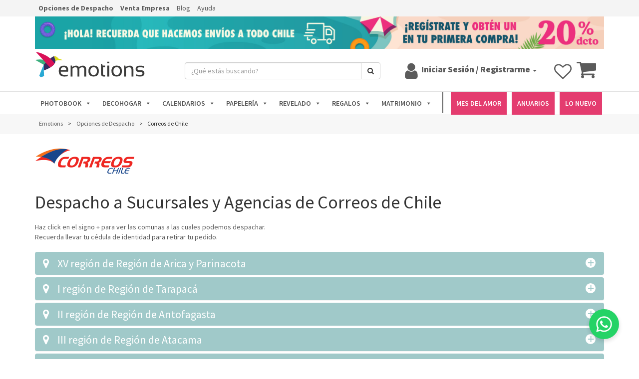

--- FILE ---
content_type: text/html; charset=UTF-8
request_url: https://emotions.cl/alternativas-de-despacho/correos-de-chile/
body_size: 31658
content:
<!DOCTYPE html>
<!--[if IE 7]>
<html class="ie ie7" lang="es">
<![endif]-->
<!--[if IE 8]>
<html class="ie ie8" lang="es">
<![endif]-->
<!--[if !(IE 7) & !(IE 8)]><!-->
<html lang="es">
<!--<![endif]-->
<head>
	<meta charset="UTF-8">
	<meta name="viewport" content="width=device-width, initial-scale=1, maximum-scale=1, user-scalable=no">
	<title>Correos de Chile - Emotions</title>
	<link rel="profile" href="https://gmpg.org/xfn/11">
	<link rel="pingback" href="https://emotions.cl/xmlrpc.php">

	<meta name='robots' content='index, follow, max-image-preview:large, max-snippet:-1, max-video-preview:-1' />

	<!-- This site is optimized with the Yoast SEO plugin v17.1 - https://yoast.com/wordpress/plugins/seo/ -->
	<link rel="canonical" href="https://emotions.cl/alternativas-de-despacho/correos-de-chile/" />
	<meta property="og:locale" content="es_ES" />
	<meta property="og:type" content="article" />
	<meta property="og:title" content="Correos de Chile - Emotions" />
	<meta property="og:url" content="https://emotions.cl/alternativas-de-despacho/correos-de-chile/" />
	<meta property="og:site_name" content="Emotions" />
	<meta property="article:publisher" content="https://www.facebook.com/emotionschile/" />
	<meta property="og:image" content="https://emotions.cl/wp-content/uploads/2020/06/imgensocial.jpg" />
	<meta property="og:image:width" content="720" />
	<meta property="og:image:height" content="378" />
	<meta name="twitter:card" content="summary_large_image" />
	<script type="application/ld+json" class="yoast-schema-graph">{"@context":"https://schema.org","@graph":[{"@type":"WebSite","@id":"https://emotions.cl/#website","url":"https://emotions.cl/","name":"Emotions","description":"Imprime tus emociones","potentialAction":[{"@type":"SearchAction","target":{"@type":"EntryPoint","urlTemplate":"https://emotions.cl/?s={search_term_string}"},"query-input":"required name=search_term_string"}],"inLanguage":"es"},{"@type":"WebPage","@id":"https://emotions.cl/alternativas-de-despacho/correos-de-chile/#webpage","url":"https://emotions.cl/alternativas-de-despacho/correos-de-chile/","name":"Correos de Chile - Emotions","isPartOf":{"@id":"https://emotions.cl/#website"},"datePublished":"2018-10-12T19:27:26+00:00","dateModified":"2018-10-12T19:27:26+00:00","breadcrumb":{"@id":"https://emotions.cl/alternativas-de-despacho/correos-de-chile/#breadcrumb"},"inLanguage":"es","potentialAction":[{"@type":"ReadAction","target":["https://emotions.cl/alternativas-de-despacho/correos-de-chile/"]}]},{"@type":"BreadcrumbList","@id":"https://emotions.cl/alternativas-de-despacho/correos-de-chile/#breadcrumb","itemListElement":[{"@type":"ListItem","position":1,"name":"Portada","item":"https://emotions.cl/"},{"@type":"ListItem","position":2,"name":"Opciones de Despacho","item":"https://emotions.cl/alternativas-de-despacho/"},{"@type":"ListItem","position":3,"name":"Correos de Chile"}]}]}</script>
	<!-- / Yoast SEO plugin. -->


<link rel='dns-prefetch' href='//cdnjs.cloudflare.com' />
<link rel='dns-prefetch' href='//maxcdn.bootstrapcdn.com' />
<link rel='dns-prefetch' href='//www.google.com' />
<link rel='dns-prefetch' href='//fonts.googleapis.com' />
<link rel='dns-prefetch' href='//s.w.org' />
<link rel='stylesheet' id='wp-block-library-css'  href='https://emotions.cl/wp-includes/css/dist/block-library/style.min.css?ver=0c9570f4073c6bcfe2fd8aa1b9ebd0c3' type='text/css' media='all' />
<link rel='stylesheet' id='altcha-widget-styles-css'  href='https://emotions.cl/wp-content/plugins/altcha-spam-protection/public/altcha.css?ver=1.9.0' type='text/css' media='all' />
<link rel='stylesheet' id='contact-form-7-css'  href='https://emotions.cl/wp-content/plugins/contact-form-7/includes/css/styles.css?ver=5.4.2' type='text/css' media='all' />
<link rel='stylesheet' id='eTiendaCss-css'  href='https://emotions.cl/wp-content/plugins/eTienda/inc/../css/eTienda.css?ver=202504110116' type='text/css' media='all' />
<link rel='stylesheet' id='animate-css-css'  href='https://cdnjs.cloudflare.com/ajax/libs/animate.css/4.1.1/animate.min.css?ver=202104091108' type='text/css' media='all' />
<link rel='stylesheet' id='rayala-favorites-css-css'  href='https://emotions.cl/wp-content/plugins/rayala-favorites/src/../assets/css/app.css?ver=202104091108' type='text/css' media='all' />
<link rel='stylesheet' id='megamenu-css'  href='//emotions.cl/wp-content/uploads/maxmegamenu/style.css?ver=b83441' type='text/css' media='all' />
<link rel='stylesheet' id='dashicons-css'  href='https://emotions.cl/wp-includes/css/dashicons.min.css?ver=0c9570f4073c6bcfe2fd8aa1b9ebd0c3' type='text/css' media='all' />
<link rel='stylesheet' id='fontawesome-css'  href='https://maxcdn.bootstrapcdn.com/font-awesome/4.7.0/css/font-awesome.min.css?ver=202511120218' type='text/css' media='all' />
<link rel='stylesheet' id='font-source-pro-css'  href='https://fonts.googleapis.com/css?family=Source+Sans+Pro%3A300%2C400%2C600%2C700%2C900&#038;ver=202511120218' type='text/css' media='all' />
<link rel='stylesheet' id='bootstrap-css'  href='https://emotions.cl/wp-content/themes/emotions/css/bootstrap.min.css?ver=202511120218' type='text/css' media='all' />
<link rel='stylesheet' id='emotions-style-css'  href='https://emotions.cl/wp-content/themes/emotions/style.css?ver=202511120218' type='text/css' media='all' />
<!--[if lt IE 9]>
<link rel='stylesheet' id='emotions-ie-css'  href='https://emotions.cl/wp-content/themes/emotions/css/ie.css?ver=202511120218' type='text/css' media='all' />
<![endif]-->
<link rel='stylesheet' id='emotions-select-css-css'  href='https://emotions.cl/wp-content/themes/emotions/css/select-css.css?ver=202511120218' type='text/css' media='all' />
<link rel='stylesheet' id='emotions-stylesheet-css'  href='https://emotions.cl/wp-content/themes/emotions/css/stylesheet.css?ver=202511120218' type='text/css' media='all' />
<link rel='stylesheet' id='emotions-mega-menu-css'  href='https://emotions.cl/wp-content/themes/emotions/css/mega-menu.css?ver=202511120218' type='text/css' media='all' />
<link rel='stylesheet' id='emotions_cart-css'  href='https://emotions.cl/wp-content/themes/emotions/css/emotions_cart.css?ver=202511120218' type='text/css' media='all' />
<link rel='stylesheet' id='emotions_header-css'  href='https://emotions.cl/wp-content/themes/emotions/css/header.css?ver=202511120218' type='text/css' media='all' />
<link rel='stylesheet' id='emotions_login_modal-css'  href='https://emotions.cl/wp-content/themes/emotions/css/login-modal.css?ver=202511120218' type='text/css' media='all' />
<script type='text/javascript' id='altcha-widget-custom-options-js-after'>
(() => { window.ALTCHA_WIDGET_ATTRS = {"challengeurl":"https:\/\/emotions.cl\/wp-json\/altcha\/v1\/challenge","strings":"{\"error\":\"La verificaci\\u00f3n ha fallado. Int\\u00e9ntelo de nuevo m\\u00e1s tarde.\",\"footer\":\"Protegido por <a href=\\\"https:\\\/\\\/altcha.org\\\/\\\" target=\\\"_blank\\\">ALTCHA<\\\/a>\",\"label\":\"No soy un robot\",\"verified\":\"Verificado\",\"verifying\":\"Verificando...\",\"waitAlert\":\"Verificando... por favor, espere.\"}","hidefooter":"1"}; })();
</script>
<script type='text/javascript' src='https://emotions.cl/wp-content/plugins/rayala-favorites/src/../assets/js/favorites.js?ver=202104091108' id='rayala-favorites-js-js'></script>
<script type='text/javascript' src='https://emotions.cl/wp-includes/js/jquery/jquery.min.js?ver=3.6.0' id='jquery-core-js'></script>
<script type='text/javascript' src='https://emotions.cl/wp-includes/js/jquery/jquery-migrate.min.js?ver=3.3.2' id='jquery-migrate-js'></script>
<script type='text/javascript' src='https://emotions.cl/wp-content/themes/emotions/js/emotions.js?ver=202511120218' id='emotions-js-js'></script>
<script type='text/javascript' src='https://maxcdn.bootstrapcdn.com/bootstrap/3.3.7/js/bootstrap.min.js?ver=202511120218' id='fontawesome-js-js'></script>
<script type='text/javascript' src='https://emotions.cl/wp-content/themes/emotions/js/pedidos.js?ver=202511120218' id='emotions_pedidos-js'></script>
<script type='text/javascript' src='https://emotions.cl/wp-content/themes/emotions/js/post-details.js?ver=202511120218' id='emotions_post_details-js'></script>
<script type='text/javascript' src='https://emotions.cl/wp-includes/js/hoverIntent.min.js?ver=1.10.1' id='hoverIntent-js'></script>
<script type='text/javascript' id='megamenu-js-extra'>
/* <![CDATA[ */
var megamenu = {"timeout":"300","interval":"100"};
/* ]]> */
</script>
<script type='text/javascript' src='https://emotions.cl/wp-content/plugins/megamenu/js/maxmegamenu.js?ver=2.9.4' id='megamenu-js'></script>
<script type='text/javascript' src='https://emotions.cl/wp-content/themes/emotions/js/mega-menu.js?ver=202511120218' id='emotions_mega_menu-js'></script>
<link rel="https://api.w.org/" href="https://emotions.cl/wp-json/" /><link rel="alternate" type="application/json" href="https://emotions.cl/wp-json/wp/v2/pages/9384" /><link rel="EditURI" type="application/rsd+xml" title="RSD" href="https://emotions.cl/xmlrpc.php?rsd" />
<link rel="wlwmanifest" type="application/wlwmanifest+xml" href="https://emotions.cl/wp-includes/wlwmanifest.xml" /> 

<link rel='shortlink' href='https://emotions.cl/?p=9384' />
<link rel="alternate" type="application/json+oembed" href="https://emotions.cl/wp-json/oembed/1.0/embed?url=https%3A%2F%2Femotions.cl%2Falternativas-de-despacho%2Fcorreos-de-chile%2F" />
<link rel="alternate" type="text/xml+oembed" href="https://emotions.cl/wp-json/oembed/1.0/embed?url=https%3A%2F%2Femotions.cl%2Falternativas-de-despacho%2Fcorreos-de-chile%2F&#038;format=xml" />
		<style type="text/css" id="wp-custom-css">
			/*
Puedes añadir tu propio CSS aquí.

Haz clic en el icono de ayuda de arriba para averiguar más.
*/

#site-navigation #mega-menu-wrap-primary #mega-menu-primary > li.mega-menu-item.destacado.rojo > a.mega-menu-link {
    background-color: rgb(226, 100, 86)
}

.headerCat h2 {
    border-bottom: 0;
    margin-bottom: 0px;
    margin-top: 32px;
    font-size: 24px;
}

.emotions-category-description-container {
	font-size: 16px;
}

.prd_details .detalle {
	font-size: 16px !important;
}

.prd_details .detalle > a {
	font-size: 16px !important;
}

.grecaptcha-badge { 
	visibility: hidden; 
}

iframe[src*="oembed"] {
    width: 100%;
}		</style>
		<style type="text/css">/** Mega Menu CSS: fs **/</style>
	<script>const $ = jQuery;</script>

<!-- Google Tag Manager -->
<script>(function(w,d,s,l,i){w[l]=w[l]||[];w[l].push({'gtm.start':
new Date().getTime(),event:'gtm.js'});var f=d.getElementsByTagName(s)[0],
j=d.createElement(s),dl=l!='dataLayer'?'&l='+l:'';j.async=true;j.src=
'https://www.googletagmanager.com/gtm.js?id='+i+dl;f.parentNode.insertBefore(j,f);
})(window,document,'script','dataLayer','GTM-PHD6394');</script>
<!-- End Google Tag Manager -->
<!--[if lt IE 9]>
<script src="https://emotions.cl/wp-content/themes/emotions/js/html5.js"></script>
<![endif]-->

<!-- Facebook Pixel Code -->
<script>
  !function(f,b,e,v,n,t,s)
  {if(f.fbq)return;n=f.fbq=function(){n.callMethod?
  n.callMethod.apply(n,arguments):n.queue.push(arguments)};
  if(!f._fbq)f._fbq=n;n.push=n;n.loaded=!0;n.version='2.0';
  n.queue=[];t=b.createElement(e);t.async=!0;
  t.src=v;s=b.getElementsByTagName(e)[0];
  s.parentNode.insertBefore(t,s)}(window, document,'script',
  'https://connect.facebook.net/en_US/fbevents.js');
  fbq('init', '1017632192842312');
  fbq('track', 'PageView');
</script>
<noscript><img height="1" width="1" style="display:none"
  src="https://www.facebook.com/tr?id=1017632192842312&ev=PageView&noscript=1"
/></noscript>
<!-- End Facebook Pixel Code -->

<script>var sessionId = 'guest';
var EMOTION_EDITOR="html5";
</script>

<!-- Start of emotions Zendesk Widget script -->
<!-- <script id="ze-snippet" src="https://static.zdassets.com/ekr/snippet.js?key=d77405bc-20b9-4acd-abba-6126aee29477"> </script> -->
<!-- End of emotions Zendesk Widget script -->

<script>
	!function(g,s,q,r,d){r=g[r]=g[r]||function(){(r.q=r.q||[]).push(
	arguments)};d=s.createElement(q);q=s.getElementsByTagName(q)[0];
	d.src='//d1l6p2sc9645hc.cloudfront.net/tracker.js';q.parentNode.
	insertBefore(d,q)}(window,document,'script','_gs');

	_gs('GSN-379339-B');

	// to track the current user in GoSquared People...
	/* _gs('identify', {
	id:    '',             // replace with the id of the current user
	name:  '',      // replace with the name of the current user
	email: '', // replace with the email of the current user
	// add any other properties...
	});
*/
</script>

<!-- Bootstrap -->
<!-- <link rel="stylesheet" href="https://maxcdn.bootstrapcdn.com/bootstrap/3.3.7/css/bootstrap.min.css" integrity="sha384-BVYiiSIFeK1dGmJRAkycuHAHRg32OmUcww7on3RYdg4Va+PmSTsz/K68vbdEjh4u" crossorigin="anonymous"> -->

<!-- Goal Mailchimp -->
<script type="text/javascript">
	var $mcGoal = {'settings':{'uuid':'2c125ce1ec5478d2ecb898a7d','dc':'us8'}};
	(function() {
		 var sp = document.createElement('script'); sp.type = 'text/javascript'; sp.async = true; sp.defer = true;
		sp.src = ('https:' == document.location.protocol ? 'https://s3.amazonaws.com/downloads.mailchimp.com' : 'http://downloads.mailchimp.com') + '/js/goal.min.js';
		var s = document.getElementsByTagName('script')[0]; s.parentNode.insertBefore(sp, s);
	})();
</script>

<!-- Retail Rocket -->
<script type="text/javascript">
	var rrPartnerId = "5b9feb0497a5252700e26105";
	var rrApi = {};
	var rrApiOnReady = rrApiOnReady || [];
	rrApi.addToBasket = rrApi.order = rrApi.categoryView = rrApi.view =
		rrApi.recomMouseDown = rrApi.recomAddToCart = function() {};
	(function(d) {
		var ref = d.getElementsByTagName('script')[0];
		var apiJs, apiJsId = 'rrApi-jssdk';
		if (d.getElementById(apiJsId)) return;
		apiJs = d.createElement('script');
		apiJs.id = apiJsId;
		apiJs.async = true;
		apiJs.src = "//cdn.retailrocket.net/content/javascript/tracking.js";
		ref.parentNode.insertBefore(apiJs, ref);
	}(document));
</script>
<!-- Retail Rocket, END -->
</head>
<body class="page-template-default page page-id-9384 page-child parent-pageid-9380 mega-menu-primary no-avatars" data-navigator="standard" data-editor-url="https://print.emotions.cl">
<!-- intercom -->
<!-- end intercom -->
<!-- Google Tag Manager (noscript) -->
<noscript><iframe src="https://www.googletagmanager.com/ns.html?id=GTM-PHD6394"
height="0" width="0" style="display:none;visibility:hidden"></iframe></noscript>
<!-- End Google Tag Manager (noscript) -->

<script>
	jQuery(document).ready(($) => {
		$loginTrigger = $('#login-trigger');
		$loginTrigger.on('click', (e) => {
			e.preventDefault();
			showModal('?show-login');
		});
	});
</script>

	<!-- Modal -->
	<div class="modal left" id="menuModal" tabindex="-1" role="dialog" aria-labelledby="memuModalLabel">
		<div class="modal-dialog" role="document">
			<div class="modal-content">
				<div class="modal-header">
					<button type="button" class="close" data-dismiss="modal" aria-label="Close"><span aria-hidden="true">&times;</span></button>
					<div class="emotions-responsive-extra-buttons">
															<div class="rayala-favorites-icon-container">
			<a href="/mis-favoritos/">
				<span class="favorite-counter hidden animate__animated animate__bounceIn"></span>
				<i class="fa fa-heart-o icon" aria-hidden="true"></i>
			</a>
		</div>
		<script src="https://emotions.cl/wp-content/plugins/rayala-favorites/assets/js/icon.js?v=202104091108" type="text/javascript" charset="utf-8" async defer></script>

								
						<a href="/carro-de-compras/" title="Carro de compras" class="cart ga-track" data-action="click" data-label="Icono Carrito" data-value="0">
	<i class="fa fa-shopping-cart fa-3x cart-icon"></i>
	<span class="cart-value hidden">0</span>
</a>
					</div>

				</div>
				<div class="modal-body">
											<nav id="site-navigation" class="main-navigation" role="navigation">
							<div id="mega-menu-wrap-primary" class="mega-menu-wrap"><div class="mega-menu-toggle"><div class="mega-toggle-blocks-left"></div><div class="mega-toggle-blocks-center"></div><div class="mega-toggle-blocks-right"><div class='mega-toggle-block mega-menu-toggle-block mega-toggle-block-1' id='mega-toggle-block-1' tabindex='0'><span class='mega-toggle-label' role='button' aria-expanded='false'><span class='mega-toggle-label-closed'>MENU</span><span class='mega-toggle-label-open'>MENU</span></span></div></div></div><ul id="mega-menu-primary" class="mega-menu max-mega-menu mega-menu-horizontal mega-no-js" data-event="hover_intent" data-effect="disabled" data-effect-speed="200" data-effect-mobile="disabled" data-effect-speed-mobile="0" data-mobile-force-width="false" data-second-click="go" data-document-click="collapse" data-vertical-behaviour="standard" data-breakpoint="1170" data-unbind="true" data-mobile-state="collapse_all" data-hover-intent-timeout="300" data-hover-intent-interval="100"><li class='mega-menu-item mega-menu-item-type-custom mega-menu-item-object-custom mega-menu-item-has-children mega-menu-megamenu mega-align-bottom-left mega-menu-megamenu mega-menu-item-8465' id='mega-menu-item-8465'><a title="PHOTOBOOK" class="mega-menu-link" href="#" aria-haspopup="true" aria-expanded="false" tabindex="0">PHOTOBOOK<span class="mega-indicator"></span></a>
<ul class="mega-sub-menu">
<li class='mega-menu-item mega-menu-item-type-custom mega-menu-item-object-custom mega-menu-item-has-children mega-menu-columns-1-of-3 mega-menu-item-8459' id='mega-menu-item-8459'><a title="Photobooks Tradicionales" class="mega-menu-link" href="https://emotions.cl/photobook/">Photobooks Tradicionales<span class="mega-indicator"></span></a>
	<ul class="mega-sub-menu">
<li class='mega-menu-item mega-menu-item-type-taxonomy mega-menu-item-object-category mega-menu-item-6330' id='mega-menu-item-6330'><a title="Photobook Revista" class="mega-menu-link" href="https://emotions.cl/photobook/photobook-revista/">Photobook Revista</a></li><li class='mega-menu-item mega-menu-item-type-taxonomy mega-menu-item-object-category mega-menu-item-6328' id='mega-menu-item-6328'><a title="Photobook Pocket" class="mega-menu-link" href="https://emotions.cl/photobook/photobook-pocket/">Photobook Pocket</a></li><li class='mega-menu-item mega-menu-item-type-taxonomy mega-menu-item-object-category mega-menu-item-6332' id='mega-menu-item-6332'><a title="Photobook Classic" class="mega-menu-link" href="https://emotions.cl/photobook/photobook-classic/">Photobook Classic</a></li><li class='mega-menu-item mega-menu-item-type-custom mega-menu-item-object-custom mega-menu-item-9215' id='mega-menu-item-9215'><a title="Photobook Limited ¡NUEVO!" class="mega-menu-link" href="https://emotions.cl/photobook/photobook-limited/">Photobook Limited ¡NUEVO!</a></li><li class='mega-menu-item mega-menu-item-type-taxonomy mega-menu-item-object-category mega-menu-item-6638' id='mega-menu-item-6638'><a title="Photobook Cuadrado" class="mega-menu-link" href="https://emotions.cl/photobook/photobook-cuadrado/">Photobook Cuadrado</a></li><li class='mega-menu-item mega-menu-item-type-taxonomy mega-menu-item-object-category mega-menu-item-6329' id='mega-menu-item-6329'><a title="Photobook Premium" class="mega-menu-link" href="https://emotions.cl/photobook/photobook-premium/">Photobook Premium</a></li><li class='mega-menu-item mega-menu-item-type-taxonomy mega-menu-item-object-category mega-menu-item-6335' id='mega-menu-item-6335'><a title="Photobook Deluxe" class="mega-menu-link" href="https://emotions.cl/photobook/photobook-deluxe/">Photobook Deluxe</a></li><li class='mega-menu-item mega-menu-item-type-taxonomy mega-menu-item-object-category mega-menu-item-16635' id='mega-menu-item-16635'><a class="mega-menu-link" href="https://emotions.cl/photobook/photobooks-con-calce-perfecto/">Photobooks con Calce Perfecto</a></li><li class='mega-menu-item mega-menu-item-type-taxonomy mega-menu-item-object-category mega-menu-item-6643' id='mega-menu-item-6643'><a title="Cuentos Infantiles" class="mega-menu-link" href="https://emotions.cl/ninos-y-jugueteria/cuentos-infantiles/">Cuentos y Libros Infantiles</a></li><li class='mega-menu-item mega-menu-item-type-taxonomy mega-menu-item-object-category mega-menu-item-17932' id='mega-menu-item-17932'><a class="mega-menu-link" href="https://emotions.cl/photobook/sobrecubierta-de-photobook/">Sobrecubierta de Photobook</a></li>	</ul>
</li><li class='mega-menu-item mega-menu-item-type-custom mega-menu-item-object-custom mega-menu-item-has-children mega-menu-columns-1-of-3 mega-menu-item-8462' id='mega-menu-item-8462'><a title="Photobooks Design" class="mega-menu-link" href="https://emotions.cl/photobooks-design/">Photobooks Design<span class="mega-indicator"></span></a>
	<ul class="mega-sub-menu">
<li class='mega-menu-item mega-menu-item-type-taxonomy mega-menu-item-object-category mega-menu-item-15643' id='mega-menu-item-15643'><a class="mega-menu-link" href="https://emotions.cl/photobooks-design/photobook-abuela-y-abuelo/">Photobook Abuela y Abuelo</a></li><li class='mega-menu-item mega-menu-item-type-taxonomy mega-menu-item-object-category mega-menu-item-15644' id='mega-menu-item-15644'><a class="mega-menu-link" href="https://emotions.cl/photobooks-design/photobook-mama-y-papa/">Photobook Mamá y Papá</a></li><li class='mega-menu-item mega-menu-item-type-taxonomy mega-menu-item-object-category mega-menu-item-18022' id='mega-menu-item-18022'><a class="mega-menu-link" href="https://emotions.cl/photobooks-design/photobook-mascotas/">Photobook Mascotas</a></li><li class='mega-menu-item mega-menu-item-type-taxonomy mega-menu-item-object-category mega-menu-item-8463' id='mega-menu-item-8463'><a title="Photobook Matrimonio" class="mega-menu-link" href="https://emotions.cl/photobooks-design/photobook-matrimonio/">Photobook Matrimonio</a></li><li class='mega-menu-item mega-menu-item-type-taxonomy mega-menu-item-object-category mega-menu-item-16094' id='mega-menu-item-16094'><a class="mega-menu-link" href="https://emotions.cl/photobooks-design/photobook-para-los-enamorados/">Photobook para los Enamorados</a></li><li class='mega-menu-item mega-menu-item-type-taxonomy mega-menu-item-object-category mega-menu-item-8464' id='mega-menu-item-8464'><a title="Photobooks Vacaciones y Viajes" class="mega-menu-link" href="https://emotions.cl/photobooks-design/photobooks-vacaciones-y-viajes/">Photobooks Vacaciones y Viajes</a></li><li class='mega-menu-item mega-menu-item-type-taxonomy mega-menu-item-object-category mega-menu-item-15350' id='mega-menu-item-15350'><a class="mega-menu-link" href="https://emotions.cl/photobooks-design/anuarios/">Anuarios Escolares</a></li><li class='mega-menu-item mega-menu-item-type-taxonomy mega-menu-item-object-category mega-menu-item-16552' id='mega-menu-item-16552'><a class="mega-menu-link" href="https://emotions.cl/photobooks-design/libro-de-cocina-personalizado/">Libro de Cocina Personalizado</a></li><li class='mega-menu-item mega-menu-item-type-taxonomy mega-menu-item-object-category mega-menu-item-18583' id='mega-menu-item-18583'><a class="mega-menu-link" href="https://emotions.cl/photobooks-design/libros-personalizados/">Libros Personalizados</a></li><li class='mega-menu-item mega-menu-item-type-taxonomy mega-menu-item-object-category mega-menu-item-16090' id='mega-menu-item-16090'><a class="mega-menu-link" href="https://emotions.cl/photobooks-design/mi-libro-yo-lo-escribi/">Mi Libro Yo Lo Escribí</a></li>	</ul>
</li><li class='mega-menu-item mega-menu-item-type-custom mega-menu-item-object-custom mega-menu-item-has-children mega-menu-columns-1-of-3 mega-menu-item-16636' id='mega-menu-item-16636'><a class="mega-menu-link" href="#">Conoce lo que es un Photobook<span class="mega-indicator"></span></a>
	<ul class="mega-sub-menu">
<li class='mega-menu-item mega-menu-item-type-custom mega-menu-item-object-custom mega-menu-item-16637' id='mega-menu-item-16637'><a class="mega-menu-link" href="https://emotions.cl/blog/que-diferencia-hay-entre-un-photobook-y-un-album-de-fotos-tradicional/">¿Qué diferencia hay entre un Photobook y un Álbum de Fotos Tradicional?</a></li><li class='mega-menu-item mega-menu-item-type-custom mega-menu-item-object-custom mega-menu-item-16638' id='mega-menu-item-16638'><a class="mega-menu-link" href="https://emotions.cl/blog/que-photobook-elegir/">¿Qué Photobook elegir?</a></li><li class='mega-menu-item mega-menu-item-type-custom mega-menu-item-object-custom mega-menu-item-16639' id='mega-menu-item-16639'><a class="mega-menu-link" href="https://www.youtube.com/playlist?list=PLRa9kbKSE3LCgWJAnGt325Kroav6P3rHc">Conoce nuestros Photobooks en los siguientes videos</a></li><li class='mega-menu-item mega-menu-item-type-custom mega-menu-item-object-custom mega-menu-item-16640' id='mega-menu-item-16640'><a class="mega-menu-link" href="https://www.youtube.com/playlist?list=PLRa9kbKSE3LBUEiQejbKKldrFZPJ26Rr7">Aprende a crear tu Photobook en los siguientes videos</a></li>	</ul>
</li></ul>
</li><li class='mega-menu-item mega-menu-item-type-custom mega-menu-item-object-custom mega-menu-item-has-children mega-menu-megamenu mega-align-bottom-left mega-menu-grid mega-menu-item-11144' id='mega-menu-item-11144'><a title="DECOHOGAR" class="mega-menu-link" href="#" aria-haspopup="true" aria-expanded="false" tabindex="0">DECOHOGAR<span class="mega-indicator"></span></a>
<ul class="mega-sub-menu">
<li class='mega-menu-row mega-menu-titulo mega-text-center menu-titulo text-center' id='mega-menu-11144-0'>
	<ul class="mega-sub-menu">
<li class='mega-menu-column mega-azul mega-menu-columns-12-of-12 azul' id='mega-menu-11144-0-0'>
		<ul class="mega-sub-menu">
<li class='mega-menu-item mega-menu-item-type-widget emotions_widget mega-menu-item-emotions_link_widget-2' id='mega-menu-item-emotions_link_widget-2'>				<a class="link" href="https://emotions.cl/decoracion-hogar/">
		
					<h4 class="mega-block-title">DECORACIÓN HOGAR PERSONALIZABLE</h4>		
				</a>
		</li>		</ul>
</li>	</ul>
</li><li class='mega-menu-row' id='mega-menu-11144-1'>
	<ul class="mega-sub-menu">
<li class='mega-menu-column mega-menu-columns-4-of-12' id='mega-menu-11144-1-0'>
		<ul class="mega-sub-menu">
<li class='mega-menu-item mega-menu-item-type-custom mega-menu-item-object-custom mega-menu-item-has-children mega-menu-item-9275' id='mega-menu-item-9275'><a title="FOTO ENMARCADA PERSONALIZABLE" class="mega-menu-link" href="#">CUADROS Y MARCOS PERSONALIZABLES<span class="mega-indicator"></span></a>
			<ul class="mega-sub-menu">
<li class='mega-menu-item mega-menu-item-type-custom mega-menu-item-object-custom mega-menu-item-14942' id='mega-menu-item-14942'><a class="mega-menu-link" href="https://emotions.cl/decoracion-hogar/todos-los-marcos-de-foto/?filter=cuadros-grandes">Cuadros Tradicionales Grandes</a></li><li class='mega-menu-item mega-menu-item-type-taxonomy mega-menu-item-object-category mega-menu-item-9284' id='mega-menu-item-9284'><a title="Marco para Foto Clásico" class="mega-menu-link" href="https://emotions.cl/decoracion-hogar/marco-para-foto-clasico/">Marco para Foto Clásico</a></li><li class='mega-menu-item mega-menu-item-type-taxonomy mega-menu-item-object-category mega-menu-item-9285' id='mega-menu-item-9285'><a title="Marcos Passepartout" class="mega-menu-link" href="https://emotions.cl/decoracion-hogar/marco-para-foto-passepartout/">Marcos Passepartout</a></li><li class='mega-menu-item mega-menu-item-type-taxonomy mega-menu-item-object-category mega-menu-item-17896' id='mega-menu-item-17896'><a class="mega-menu-link" href="https://emotions.cl/decoracion-hogar/pack-de-marcos-de-fotos/">Pack de Marcos de Fotos</a></li><li class='mega-menu-item mega-menu-item-type-taxonomy mega-menu-item-object-category mega-menu-item-13168' id='mega-menu-item-13168'><a class="mega-menu-link" href="https://emotions.cl/decoracion-hogar/todos-los-marcos-de-foto/">Todos los Cuadros y Marcos de Foto</a></li>			</ul>
</li>		</ul>
</li><li class='mega-menu-column mega-menu-columns-4-of-12' id='mega-menu-11144-1-1'>
		<ul class="mega-sub-menu">
<li class='mega-menu-item mega-menu-item-type-custom mega-menu-item-object-custom mega-menu-item-has-children mega-menu-item-9276' id='mega-menu-item-9276'><a title="CUADROS Y PÓSTERS PERSONALIZABLES" class="mega-menu-link" href="#">CUADROS Y PÓSTERS PERSONALIZABLES<span class="mega-indicator"></span></a>
			<ul class="mega-sub-menu">
<li class='mega-menu-item mega-menu-item-type-taxonomy mega-menu-item-object-category mega-menu-item-14314' id='mega-menu-item-14314'><a class="mega-menu-link" href="https://emotions.cl/decoracion-hogar/cuadro-borde-madera-y-foto-tela/">CUADRO BORDE MADERA Y FOTO TELA</a></li><li class='mega-menu-item mega-menu-item-type-taxonomy mega-menu-item-object-category mega-menu-item-8248' id='mega-menu-item-8248'><a title="Cuadro Borde Madera" class="mega-menu-link" href="https://emotions.cl/decoracion-hogar/cuadro-borde-madera/">Cuadro Borde Madera</a></li><li class='mega-menu-item mega-menu-item-type-taxonomy mega-menu-item-object-category mega-menu-item-6432' id='mega-menu-item-6432'><a title="Foto Laminada" class="mega-menu-link" href="https://emotions.cl/decoracion-hogar/foto-laminada/">Foto Laminada</a></li><li class='mega-menu-item mega-menu-item-type-taxonomy mega-menu-item-object-category mega-menu-item-6433' id='mega-menu-item-6433'><a title="Foto Pared" class="mega-menu-link" href="https://emotions.cl/decoracion-hogar/foto-pared/">Foto Pared</a></li><li class='mega-menu-item mega-menu-item-type-taxonomy mega-menu-item-object-category mega-menu-item-6434' id='mega-menu-item-6434'><a title="Foto Tela" class="mega-menu-link" href="https://emotions.cl/decoracion-hogar/foto-tela/">Foto Tela</a></li><li class='mega-menu-item mega-menu-item-type-taxonomy mega-menu-item-object-category mega-menu-item-6452' id='mega-menu-item-6452'><a title="Poster Fotográfico" class="mega-menu-link" href="https://emotions.cl/decoracion-hogar/poster-fotografico/">Poster Fotográfico</a></li>			</ul>
</li>		</ul>
</li><li class='mega-menu-column mega-menu-columns-4-of-12' id='mega-menu-11144-1-2'>
		<ul class="mega-sub-menu">
<li class='mega-menu-item mega-menu-item-type-custom mega-menu-item-object-custom mega-menu-item-has-children mega-menu-item-10990' id='mega-menu-item-10990'><a title="OTROS PERSONALIZABLES" class="mega-menu-link" href="#">OTROS PERSONALIZABLES<span class="mega-indicator"></span></a>
			<ul class="mega-sub-menu">
<li class='mega-menu-item mega-menu-item-type-taxonomy mega-menu-item-object-category mega-menu-item-15210' id='mega-menu-item-15210'><a class="mega-menu-link" href="https://emotions.cl/decoracion-hogar/cojines-personalizables/">Cojines Personalizables</a></li><li class='mega-menu-item mega-menu-item-type-taxonomy mega-menu-item-object-category mega-menu-item-16323' id='mega-menu-item-16323'><a class="mega-menu-link" href="https://emotions.cl/regalos/beber-y-mesa/guantes-de-cocina-personalizados/">Guantes de Cocina</a></li><li class='mega-menu-item mega-menu-item-type-taxonomy mega-menu-item-object-category mega-menu-item-10992' id='mega-menu-item-10992'><a title="Individuales" class="mega-menu-link" href="https://emotions.cl/regalos/beber-y-mesa/individuales/">Individuales</a></li><li class='mega-menu-item mega-menu-item-type-taxonomy mega-menu-item-object-category mega-menu-item-10993' id='mega-menu-item-10993'><a title="Magnetos" class="mega-menu-link" href="https://emotions.cl/regalos/magnetos/">Magnetos</a></li><li class='mega-menu-item mega-menu-item-type-taxonomy mega-menu-item-object-category mega-menu-item-10994' id='mega-menu-item-10994'><a title="Magnetos Clásicos" class="mega-menu-link" href="https://emotions.cl/regalos/magnetos/magnetos-clasicos/">Magnetos Clásicos</a></li><li class='mega-menu-item mega-menu-item-type-taxonomy mega-menu-item-object-category mega-menu-item-10995' id='mega-menu-item-10995'><a title="Magnetos Instagram" class="mega-menu-link" href="https://emotions.cl/regalos/magnetos/magnetos-instagram/">Magnetos Instagram</a></li><li class='mega-menu-item mega-menu-item-type-taxonomy mega-menu-item-object-category mega-menu-item-10991' id='mega-menu-item-10991'><a title="Posavasos" class="mega-menu-link" href="https://emotions.cl/regalos/beber-y-mesa/posavasos/">Posavasos</a></li><li class='mega-menu-item mega-menu-item-type-taxonomy mega-menu-item-object-category mega-menu-item-16320' id='mega-menu-item-16320'><a class="mega-menu-link" href="https://emotions.cl/regalos/relojes-personalizados/">Relojes</a></li><li class='mega-menu-item mega-menu-item-type-taxonomy mega-menu-item-object-category mega-menu-item-16213' id='mega-menu-item-16213'><a class="mega-menu-link" href="https://emotions.cl/regalos/beber-y-mesa/tazones/">Tazones Cerámicos</a></li>			</ul>
</li>		</ul>
</li>	</ul>
</li><li class='mega-menu-row mega-menu-titulo mega-text-center menu-titulo text-center' id='mega-menu-11144-2'>
	<ul class="mega-sub-menu">
<li class='mega-menu-column mega-azul mega-menu-columns-12-of-12 azul' id='mega-menu-11144-2-0'>
		<ul class="mega-sub-menu">
<li class='mega-menu-item mega-menu-item-type-widget emotions_widget mega-menu-item-emotions_link_widget-3' id='mega-menu-item-emotions_link_widget-3'>				<a class="link" href="https://emotions.cl/decoracion-hogar-no-personalizable">
		
					<h4 class="mega-block-title">DECORACIÓN HOGAR NO PERSONALIZABLE</h4>		
				</a>
		</li>		</ul>
</li>	</ul>
</li><li class='mega-menu-row' id='mega-menu-11144-3'>
	<ul class="mega-sub-menu">
<li class='mega-menu-column mega-menu-columns-3-of-12' id='mega-menu-11144-3-0'>
		<ul class="mega-sub-menu">
<li class='mega-menu-item mega-menu-item-type-custom mega-menu-item-object-custom mega-menu-item-has-children mega-menu-item-12768' id='mega-menu-item-12768'><a class="mega-menu-link" href="#">MESA Y COCINA<span class="mega-indicator"></span></a>
			<ul class="mega-sub-menu">
<li class='mega-menu-item mega-menu-item-type-taxonomy mega-menu-item-object-category mega-menu-item-12769' id='mega-menu-item-12769'><a class="mega-menu-link" href="https://emotions.cl/decoracion-hogar-no-personalizable/individuales-no-personalizables/">Individuales No Personalizables</a></li><li class='mega-menu-item mega-menu-item-type-taxonomy mega-menu-item-object-category mega-menu-item-12770' id='mega-menu-item-12770'><a class="mega-menu-link" href="https://emotions.cl/decoracion-hogar-no-personalizable/posavasos-no-personalizables/">Posavasos</a></li>			</ul>
</li>		</ul>
</li><li class='mega-menu-column mega-menu-columns-4-of-12' id='mega-menu-11144-3-1'>
		<ul class="mega-sub-menu">
<li class='mega-menu-item mega-menu-item-type-custom mega-menu-item-object-custom mega-menu-item-has-children mega-menu-item-12815' id='mega-menu-item-12815'><a class="mega-menu-link" href="#">DECORACIÓN<span class="mega-indicator"></span></a>
			<ul class="mega-sub-menu">
<li class='mega-menu-item mega-menu-item-type-taxonomy mega-menu-item-object-category mega-menu-item-14245' id='mega-menu-item-14245'><a class="mega-menu-link" href="https://emotions.cl/valdeco/">Valdeco (Adhesivos Decorativos)</a></li><li class='mega-menu-item mega-menu-item-type-taxonomy mega-menu-item-object-category mega-menu-item-12816' id='mega-menu-item-12816'><a class="mega-menu-link" href="https://emotions.cl/decoracion-hogar-no-personalizable/adornos-poliresina/">Adornos Poliresina</a></li><li class='mega-menu-item mega-menu-item-type-taxonomy mega-menu-item-object-category mega-menu-item-14246' id='mega-menu-item-14246'><a class="mega-menu-link" href="https://emotions.cl/decoracion-hogar-no-personalizable/adornos-vgo/">Adornos VGO</a></li><li class='mega-menu-item mega-menu-item-type-taxonomy mega-menu-item-object-category mega-menu-item-12976' id='mega-menu-item-12976'><a class="mega-menu-link" href="https://emotions.cl/decoracion-hogar-no-personalizable/cactus-y-suculentas/">Cactus y Suculentas</a></li><li class='mega-menu-item mega-menu-item-type-taxonomy mega-menu-item-object-category mega-menu-item-14248' id='mega-menu-item-14248'><a class="mega-menu-link" href="https://emotions.cl/decoracion-hogar-no-personalizable/fanales-y-velas-led/">Fanales y Velas Led</a></li><li class='mega-menu-item mega-menu-item-type-taxonomy mega-menu-item-object-category mega-menu-item-14247' id='mega-menu-item-14247'><a class="mega-menu-link" href="https://emotions.cl/decoracion-hogar-no-personalizable/relojes-decorativos/">Relojes Decorativos</a></li>			</ul>
</li>		</ul>
</li><li class='mega-menu-column mega-menu-columns-2-of-12' id='mega-menu-11144-3-2'>
		<ul class="mega-sub-menu">
<li class='mega-menu-item mega-menu-item-type-custom mega-menu-item-object-custom mega-menu-item-has-children mega-menu-item-14244' id='mega-menu-item-14244'><a class="mega-menu-link" href="#">ARTISTAS y DISEÑO<span class="mega-indicator"></span></a>
			<ul class="mega-sub-menu">
<li class='mega-menu-item mega-menu-item-type-taxonomy mega-menu-item-object-category mega-menu-item-16980' id='mega-menu-item-16980'><a class="mega-menu-link" href="https://emotions.cl/productos-y-servicios-especiales/tita-bianchi/">Tita Bianchi</a></li>			</ul>
</li>		</ul>
</li><li class='mega-menu-column mega-menu-columns-3-of-12' id='mega-menu-11144-3-3'>
		<ul class="mega-sub-menu">
<li class='mega-menu-item mega-menu-item-type-custom mega-menu-item-object-custom mega-menu-item-has-children mega-menu-item-14594' id='mega-menu-item-14594'><a class="mega-menu-link" href="#">FIJACIONES Y ADHESIVOS<span class="mega-indicator"></span></a>
			<ul class="mega-sub-menu">
<li class='mega-menu-item mega-menu-item-type-taxonomy mega-menu-item-object-category mega-menu-item-14596' id='mega-menu-item-14596'><a class="mega-menu-link" href="https://emotions.cl/decoracion-hogar-no-personalizable/fijaciones-y-adhesivos/">Fijaciones y Adhesivos</a></li>			</ul>
</li>		</ul>
</li>	</ul>
</li></ul>
</li><li class='mega-menu-item mega-menu-item-type-taxonomy mega-menu-item-object-category mega-menu-item-has-children mega-align-bottom-left mega-menu-flyout mega-menu-item-185' id='mega-menu-item-185'><a title="CALENDARIOS" class="mega-menu-link" href="https://emotions.cl/calendarios/" aria-haspopup="true" aria-expanded="false" tabindex="0">CALENDARIOS<span class="mega-indicator"></span></a>
<ul class="mega-sub-menu">
<li class='mega-menu-item mega-menu-item-type-taxonomy mega-menu-item-object-category mega-menu-item-6428' id='mega-menu-item-6428'><a title="Calendario de Escritorio" class="mega-menu-link" href="https://emotions.cl/calendarios/calendario-de-escritorio/">Calendario de Escritorio</a></li><li class='mega-menu-item mega-menu-item-type-taxonomy mega-menu-item-object-category mega-menu-item-6430' id='mega-menu-item-6430'><a title="Calendario de Pared" class="mega-menu-link" href="https://emotions.cl/calendarios/calendario-de-pared/">Calendario de Pared</a></li><li class='mega-menu-item mega-menu-item-type-taxonomy mega-menu-item-object-category mega-menu-item-7667' id='mega-menu-item-7667'><a title="Calendario Base Madera" class="mega-menu-link" href="https://emotions.cl/calendarios/calendario-base-madera/">Calendario Base Madera</a></li><li class='mega-menu-item mega-menu-item-type-taxonomy mega-menu-item-object-category mega-menu-item-7669' id='mega-menu-item-7669'><a title="Calendario Poster" class="mega-menu-link" href="https://emotions.cl/calendarios/calendario-poster/">Calendario Poster</a></li><li class='mega-menu-item mega-menu-item-type-taxonomy mega-menu-item-object-category mega-menu-item-18870' id='mega-menu-item-18870'><a class="mega-menu-link" href="https://emotions.cl/calendarios/calendarios-no-personalizados/">Calendarios No Personalizados</a></li></ul>
</li><li class='mega-menu-item mega-menu-item-type-taxonomy mega-menu-item-object-category mega-menu-item-has-children mega-align-bottom-left mega-menu-flyout mega-menu-item-183' id='mega-menu-item-183'><a title="PAPELERÍA" class="mega-menu-link" href="https://emotions.cl/papeleria/" aria-haspopup="true" aria-expanded="false" tabindex="0">PAPELERÍA<span class="mega-indicator"></span></a>
<ul class="mega-sub-menu">
<li class='mega-menu-item mega-menu-item-type-taxonomy mega-menu-item-object-category mega-menu-item-6437' id='mega-menu-item-6437'><a title="Agendas" class="mega-menu-link" href="https://emotions.cl/oficina/agendas/">Agendas y Planificadores</a></li><li class='mega-menu-item mega-menu-item-type-taxonomy mega-menu-item-object-category mega-menu-item-12382' id='mega-menu-item-12382'><a class="mega-menu-link" href="https://emotions.cl/oficina/blocks/">Block de Dibujo</a></li><li class='mega-menu-item mega-menu-item-type-taxonomy mega-menu-item-object-category mega-menu-item-12381' id='mega-menu-item-12381'><a class="mega-menu-link" href="https://emotions.cl/oficina/carpetas/">Carpetas</a></li><li class='mega-menu-item mega-menu-item-type-taxonomy mega-menu-item-object-category mega-menu-item-12380' id='mega-menu-item-12380'><a class="mega-menu-link" href="https://emotions.cl/oficina/croqueras/">Croqueras</a></li><li class='mega-menu-item mega-menu-item-type-taxonomy mega-menu-item-object-category mega-menu-item-12379' id='mega-menu-item-12379'><a class="mega-menu-link" href="https://emotions.cl/oficina/cuadernos/">Cuadernos</a></li><li class='mega-menu-item mega-menu-item-type-taxonomy mega-menu-item-object-category mega-menu-item-12400' id='mega-menu-item-12400'><a class="mega-menu-link" href="https://emotions.cl/papeleria/invitaciones/">Invitaciones</a></li><li class='mega-menu-item mega-menu-item-type-taxonomy mega-menu-item-object-category mega-menu-item-12404' id='mega-menu-item-12404'><a class="mega-menu-link" href="https://emotions.cl/oficina/libretas/">Libretas</a></li><li class='mega-menu-item mega-menu-item-type-taxonomy mega-menu-item-object-category mega-menu-item-12399' id='mega-menu-item-12399'><a class="mega-menu-link" href="https://emotions.cl/papeleria/postales/">Postales</a></li><li class='mega-menu-item mega-menu-item-type-taxonomy mega-menu-item-object-category mega-menu-item-12403' id='mega-menu-item-12403'><a class="mega-menu-link" href="https://emotions.cl/papeleria/santitos/">Santitos</a></li><li class='mega-menu-item mega-menu-item-type-taxonomy mega-menu-item-object-category mega-menu-item-12401' id='mega-menu-item-12401'><a class="mega-menu-link" href="https://emotions.cl/papeleria/tarjetas-de-visita/">Tarjetas de Visita</a></li><li class='mega-menu-item mega-menu-item-type-taxonomy mega-menu-item-object-category mega-menu-item-12398' id='mega-menu-item-12398'><a class="mega-menu-link" href="https://emotions.cl/papeleria/tarjetas-dipticas/">Tarjetas Dípticas</a></li></ul>
</li><li class='mega-menu-item mega-menu-item-type-taxonomy mega-menu-item-object-category mega-menu-item-has-children mega-align-bottom-left mega-menu-flyout mega-menu-item-12337' id='mega-menu-item-12337'><a class="mega-menu-link" href="https://emotions.cl/impresion-revelado/" aria-haspopup="true" aria-expanded="false" tabindex="0">REVELADO<span class="mega-indicator"></span></a>
<ul class="mega-sub-menu">
<li class='mega-menu-item mega-menu-item-type-taxonomy mega-menu-item-object-category mega-menu-item-13148' id='mega-menu-item-13148'><a class="mega-menu-link" href="https://emotions.cl/impresion-revelado/pack-de-fotos-nueva-tecnologia-hp/">Pack de Fotos ¡Nueva Tecnología HP!</a></li><li class='mega-menu-item mega-menu-item-type-taxonomy mega-menu-item-object-category mega-menu-item-12340' id='mega-menu-item-12340'><a class="mega-menu-link" href="https://emotions.cl/impresion-revelado/pack-de-fotos/">Pack de Fotos Tradicional</a></li><li class='mega-menu-item mega-menu-item-type-taxonomy mega-menu-item-object-category mega-menu-item-12338' id='mega-menu-item-12338'><a class="mega-menu-link" href="https://emotions.cl/impresion-revelado/revelado-impresion-revelado/">Revelado Digital</a></li><li class='mega-menu-item mega-menu-item-type-taxonomy mega-menu-item-object-category mega-menu-item-16159' id='mega-menu-item-16159'><a class="mega-menu-link" href="https://emotions.cl/impresion-revelado/album-de-fotos-personalizados/">Álbum de Fotos Personalizados</a></li><li class='mega-menu-item mega-menu-item-type-taxonomy mega-menu-item-object-category mega-menu-item-16160' id='mega-menu-item-16160'><a class="mega-menu-link" href="https://emotions.cl/impresion-revelado/album-de-fotos-no-personalizados/">Álbum de Fotos No Personalizados</a></li></ul>
</li><li class='mega-menu-item mega-menu-item-type-taxonomy mega-menu-item-object-category mega-menu-item-has-children mega-menu-megamenu mega-align-bottom-left mega-menu-grid mega-menu-item-151' id='mega-menu-item-151'><a title="REGALOS" class="mega-menu-link" href="https://emotions.cl/regalos/" aria-haspopup="true" aria-expanded="false" tabindex="0">REGALOS<span class="mega-indicator"></span></a>
<ul class="mega-sub-menu">
<li class='mega-menu-row mega-menu-titulo mega-text-center menu-titulo text-center' id='mega-menu-151-0'>
	<ul class="mega-sub-menu">
<li class='mega-menu-column mega-azul mega-menu-columns-12-of-12 azul' id='mega-menu-151-0-0'>
		<ul class="mega-sub-menu">
<li class='mega-menu-item mega-menu-item-type-widget emotions_widget mega-menu-item-emotions_link_widget-5' id='mega-menu-item-emotions_link_widget-5'>				<a class="link" href="https://emotions.cl/regalos/">
		
					<h4 class="mega-block-title">REGALOS PERSONALIZABLES</h4>		
				</a>
		</li>		</ul>
</li>	</ul>
</li><li class='mega-menu-row' id='mega-menu-151-1'>
	<ul class="mega-sub-menu">
<li class='mega-menu-column mega-menu-columns-3-of-12' id='mega-menu-151-1-0'>
		<ul class="mega-sub-menu">
<li class='mega-menu-item mega-menu-item-type-taxonomy mega-menu-item-object-category mega-menu-item-has-children mega-menu-item-6454' id='mega-menu-item-6454'><a title="Beber y Mesa" class="mega-menu-link" href="https://emotions.cl/regalos/beber-y-mesa/">Beber y Mesa<span class="mega-indicator"></span></a>
			<ul class="mega-sub-menu">
<li class='mega-menu-item mega-menu-item-type-taxonomy mega-menu-item-object-category mega-menu-item-16322' id='mega-menu-item-16322'><a class="mega-menu-link" href="https://emotions.cl/regalos/beber-y-mesa/guantes-de-cocina-personalizados/">Guantes de Cocina</a></li><li class='mega-menu-item mega-menu-item-type-taxonomy mega-menu-item-object-category mega-menu-item-8562' id='mega-menu-item-8562'><a title="Tazones" class="mega-menu-link" href="https://emotions.cl/regalos/beber-y-mesa/tazones/">Tazones Cerámicos</a></li><li class='mega-menu-item mega-menu-item-type-taxonomy mega-menu-item-object-category mega-menu-item-13235' id='mega-menu-item-13235'><a class="mega-menu-link" href="https://emotions.cl/regalos/beber-y-mesa/tazones-y-mugs-metalicos/">Tazones y Mugs Metálicos</a></li><li class='mega-menu-item mega-menu-item-type-taxonomy mega-menu-item-object-category mega-menu-item-8563' id='mega-menu-item-8563'><a title="Vaso Schopero y Botella Deportiva" class="mega-menu-link" href="https://emotions.cl/regalos/beber-y-mesa/vasos-schoperos/">Vasos y Schoperos</a></li><li class='mega-menu-item mega-menu-item-type-taxonomy mega-menu-item-object-category mega-menu-item-17060' id='mega-menu-item-17060'><a class="mega-menu-link" href="https://emotions.cl/regalos/beber-y-mesa/botellas-y-termos/">Botellas y Termos</a></li><li class='mega-menu-item mega-menu-item-type-taxonomy mega-menu-item-object-category mega-menu-item-12787' id='mega-menu-item-12787'><a class="mega-menu-link" href="https://emotions.cl/regalos/beber-y-mesa/individuales/">Individuales</a></li><li class='mega-menu-item mega-menu-item-type-taxonomy mega-menu-item-object-category mega-menu-item-8561' id='mega-menu-item-8561'><a title="Posavasos" class="mega-menu-link" href="https://emotions.cl/regalos/beber-y-mesa/posavasos/">Posavasos</a></li><li class='mega-menu-item mega-menu-item-type-taxonomy mega-menu-item-object-category mega-menu-item-15048' id='mega-menu-item-15048'><a class="mega-menu-link" href="https://emotions.cl/regalos/beber-y-mesa/accesorios-de-cocina/">Accesorios de Cocina</a></li>			</ul>
</li>		</ul>
</li><li class='mega-menu-column mega-menu-columns-2-of-12' id='mega-menu-151-1-1'>
		<ul class="mega-sub-menu">
<li class='mega-menu-item mega-menu-item-type-taxonomy mega-menu-item-object-category mega-menu-item-has-children mega-menu-item-6455' id='mega-menu-item-6455'><a title="Bolsos y Ropa" class="mega-menu-link" href="https://emotions.cl/regalos/bolsos-y-ropa/">Bolsos y Ropa<span class="mega-indicator"></span></a>
			<ul class="mega-sub-menu">
<li class='mega-menu-item mega-menu-item-type-taxonomy mega-menu-item-object-category mega-menu-item-8566' id='mega-menu-item-8566'><a title="Bolsas de Tela Reutilizables" class="mega-menu-link" href="https://emotions.cl/regalos/bolsos-y-ropa/bolsas-de-tela-reutilizables/">Bolsas de Tela Reutilizables</a></li><li class='mega-menu-item mega-menu-item-type-taxonomy mega-menu-item-object-category mega-menu-item-17063' id='mega-menu-item-17063'><a class="mega-menu-link" href="https://emotions.cl/regalos/bolsos-y-ropa/estuches-y-neceser/">Estuches y Neceser</a></li><li class='mega-menu-item mega-menu-item-type-taxonomy mega-menu-item-object-category mega-menu-item-16318' id='mega-menu-item-16318'><a class="mega-menu-link" href="https://emotions.cl/regalos/bolsos-y-ropa/bandanas-personalizadas/">Bandanas</a></li><li class='mega-menu-item mega-menu-item-type-taxonomy mega-menu-item-object-category mega-menu-item-18666' id='mega-menu-item-18666'><a class="mega-menu-link" href="https://emotions.cl/regalos/bolsos-y-ropa/billeteras/">Billeteras</a></li><li class='mega-menu-item mega-menu-item-type-taxonomy mega-menu-item-object-category mega-menu-item-16317' id='mega-menu-item-16317'><a class="mega-menu-link" href="https://emotions.cl/regalos/bolsos-y-ropa/calcetines-personalizados/">Calcetines</a></li><li class='mega-menu-item mega-menu-item-type-taxonomy mega-menu-item-object-category mega-menu-item-8564' id='mega-menu-item-8564'><a title="Delantales" class="mega-menu-link" href="https://emotions.cl/regalos/beber-y-mesa/delantales/">Delantales</a></li><li class='mega-menu-item mega-menu-item-type-taxonomy mega-menu-item-object-category mega-menu-item-8568' id='mega-menu-item-8568'><a title="Poleras" class="mega-menu-link" href="https://emotions.cl/regalos/bolsos-y-ropa/poleras/">Poleras</a></li><li class='mega-menu-item mega-menu-item-type-taxonomy mega-menu-item-object-category mega-menu-item-18644' id='mega-menu-item-18644'><a class="mega-menu-link" href="https://emotions.cl/regalos/jockeys-y-gorros/">Jockeys y Gorros</a></li>			</ul>
</li>		</ul>
</li><li class='mega-menu-column mega-menu-columns-2-of-12' id='mega-menu-151-1-2'>
		<ul class="mega-sub-menu">
<li class='mega-menu-item mega-menu-item-type-taxonomy mega-menu-item-object-category mega-menu-item-has-children mega-menu-item-15968' id='mega-menu-item-15968'><a class="mega-menu-link" href="https://emotions.cl/regalos/ninos-y-juegos/">Niños y Juegos<span class="mega-indicator"></span></a>
			<ul class="mega-sub-menu">
<li class='mega-menu-item mega-menu-item-type-taxonomy mega-menu-item-object-category mega-menu-item-15970' id='mega-menu-item-15970'><a class="mega-menu-link" href="https://emotions.cl/oficina/blocks/">Block de Dibujo</a></li><li class='mega-menu-item mega-menu-item-type-taxonomy mega-menu-item-object-category mega-menu-item-15971' id='mega-menu-item-15971'><a class="mega-menu-link" href="https://emotions.cl/oficina/croqueras/">Croqueras</a></li><li class='mega-menu-item mega-menu-item-type-taxonomy mega-menu-item-object-category mega-menu-item-15972' id='mega-menu-item-15972'><a class="mega-menu-link" href="https://emotions.cl/ninos-y-jugueteria/cuentos-infantiles/">Cuentos y Libros Infantiles</a></li><li class='mega-menu-item mega-menu-item-type-taxonomy mega-menu-item-object-category mega-menu-item-15973' id='mega-menu-item-15973'><a class="mega-menu-link" href="https://emotions.cl/regalos/ninos-y-juegos/memorice/">Memorice</a></li><li class='mega-menu-item mega-menu-item-type-taxonomy mega-menu-item-object-category mega-menu-item-15974' id='mega-menu-item-15974'><a class="mega-menu-link" href="https://emotions.cl/regalos/ninos-y-juegos/naipes/">Naipes</a></li><li class='mega-menu-item mega-menu-item-type-taxonomy mega-menu-item-object-category mega-menu-item-15975' id='mega-menu-item-15975'><a class="mega-menu-link" href="https://emotions.cl/regalos/ninos-y-juegos/puzzles/">Puzzles</a></li>			</ul>
</li>		</ul>
</li><li class='mega-menu-column mega-menu-columns-2-of-12' id='mega-menu-151-1-3'>
		<ul class="mega-sub-menu">
<li class='mega-menu-item mega-menu-item-type-taxonomy mega-menu-item-object-category mega-menu-item-has-children mega-menu-item-15969' id='mega-menu-item-15969'><a class="mega-menu-link" href="https://emotions.cl/regalos/magnetos/">Magnetos y Otros<span class="mega-indicator"></span></a>
			<ul class="mega-sub-menu">
<li class='mega-menu-item mega-menu-item-type-taxonomy mega-menu-item-object-category mega-menu-item-15976' id='mega-menu-item-15976'><a class="mega-menu-link" href="https://emotions.cl/regalos/magnetos/magnetos-clasicos/">Magnetos Clásicos</a></li><li class='mega-menu-item mega-menu-item-type-taxonomy mega-menu-item-object-category mega-menu-item-15977' id='mega-menu-item-15977'><a class="mega-menu-link" href="https://emotions.cl/regalos/magnetos/magnetos-instagram/">Magnetos Instagram</a></li><li class='mega-menu-item mega-menu-item-type-taxonomy mega-menu-item-object-category mega-menu-item-15982' id='mega-menu-item-15982'><a class="mega-menu-link" href="https://emotions.cl/regalos/digital-y-accesorios/instagram/">Productos Instagram</a></li><li class='mega-menu-item mega-menu-item-type-taxonomy mega-menu-item-object-category mega-menu-item-16001' id='mega-menu-item-16001'><a class="mega-menu-link" href="https://emotions.cl/regalos/digital-y-accesorios/llaveros/">Llaveros</a></li><li class='mega-menu-item mega-menu-item-type-taxonomy mega-menu-item-object-category mega-menu-item-15978' id='mega-menu-item-15978'><a class="mega-menu-link" href="https://emotions.cl/regalos/digital-y-accesorios/chapitas/">Chapitas</a></li><li class='mega-menu-item mega-menu-item-type-taxonomy mega-menu-item-object-category mega-menu-item-17354' id='mega-menu-item-17354'><a class="mega-menu-link" href="https://emotions.cl/regalos/osos-de-peluche/">Osos de Peluche</a></li><li class='mega-menu-item mega-menu-item-type-taxonomy mega-menu-item-object-category mega-menu-item-17355' id='mega-menu-item-17355'><a class="mega-menu-link" href="https://emotions.cl/regalos/porta-velas/">Porta Velas</a></li>			</ul>
</li>		</ul>
</li><li class='mega-menu-column mega-menu-columns-3-of-12' id='mega-menu-151-1-4'>
		<ul class="mega-sub-menu">
<li class='mega-menu-item mega-menu-item-type- mega-menu-item-object-category mega-menu-item-has-children mega-menu-item-12383' id='mega-menu-item-12383'><a class="mega-menu-link">Otros Personalizables<span class="mega-indicator"></span></a>
			<ul class="mega-sub-menu">
<li class='mega-menu-item mega-menu-item-type-taxonomy mega-menu-item-object-category mega-menu-item-15983' id='mega-menu-item-15983'><a class="mega-menu-link" href="https://emotions.cl/decoracion-hogar/cojines-personalizables/">Cojines</a></li><li class='mega-menu-item mega-menu-item-type-taxonomy mega-menu-item-object-category mega-menu-item-15979' id='mega-menu-item-15979'><a class="mega-menu-link" href="https://emotions.cl/regalos/digital-y-accesorios/espejo-de-cartera/">Espejo de Cartera</a></li><li class='mega-menu-item mega-menu-item-type-taxonomy mega-menu-item-object-category mega-menu-item-15981' id='mega-menu-item-15981'><a class="mega-menu-link" href="https://emotions.cl/regalos/digital-y-accesorios/mousepad/">Mousepad</a></li><li class='mega-menu-item mega-menu-item-type-taxonomy mega-menu-item-object-category mega-menu-item-16062' id='mega-menu-item-16062'><a class="mega-menu-link" href="https://emotions.cl/mundo-mascotas/">Mundo Mascotas</a></li><li class='mega-menu-item mega-menu-item-type-taxonomy mega-menu-item-object-category mega-menu-item-16319' id='mega-menu-item-16319'><a class="mega-menu-link" href="https://emotions.cl/regalos/relojes-personalizados/">Relojes</a></li><li class='mega-menu-item mega-menu-item-type-taxonomy mega-menu-item-object-category mega-menu-item-16002' id='mega-menu-item-16002'><a class="mega-menu-link" href="https://emotions.cl/regalos/digital-y-accesorios/rosarios/">Rosarios</a></li><li class='mega-menu-item mega-menu-item-type-taxonomy mega-menu-item-object-category mega-menu-item-16921' id='mega-menu-item-16921'><a class="mega-menu-link" href="https://emotions.cl/regalos/digital-y-accesorios/pastilleros-personalizados/">Pastilleros Personalizados</a></li><li class='mega-menu-item mega-menu-item-type-taxonomy mega-menu-item-object-category mega-menu-item-16690' id='mega-menu-item-16690'><a class="mega-menu-link" href="https://emotions.cl/regalos/digital-y-accesorios/bola-nieve-personalizada/">Bola de Nieve Personalizada</a></li><li class='mega-menu-item mega-menu-item-type-taxonomy mega-menu-item-object-category mega-menu-item-16798' id='mega-menu-item-16798'><a class="mega-menu-link" href="https://emotions.cl/especial/adornos-navidenos/">Adornos Navideños</a></li><li class='mega-menu-item mega-menu-item-type-taxonomy mega-menu-item-object-category mega-menu-item-18067' id='mega-menu-item-18067'><a class="mega-menu-link" href="https://emotions.cl/productos-y-servicios-especiales/cupones-de-regalo/">Cupones de Regalo</a></li>			</ul>
</li>		</ul>
</li>	</ul>
</li><li class='mega-menu-row mega-menu-titulo mega-text-center menu-titulo text-center' id='mega-menu-151-2'>
	<ul class="mega-sub-menu">
<li class='mega-menu-column mega-azul mega-menu-columns-12-of-12 azul' id='mega-menu-151-2-0'>
		<ul class="mega-sub-menu">
<li class='mega-menu-item mega-menu-item-type-widget emotions_widget mega-menu-item-emotions_link_widget-4' id='mega-menu-item-emotions_link_widget-4'>				<a class="link" href="https://emotions.cl/regalos/papel-de-regalo/">
		
					<h4 class="mega-block-title">REGALOS NO PERSONALIZABLES</h4>		
				</a>
		</li>		</ul>
</li>	</ul>
</li><li class='mega-menu-row' id='mega-menu-151-3'>
	<ul class="mega-sub-menu">
<li class='mega-menu-column mega-menu-columns-3-of-12' id='mega-menu-151-3-0'>
		<ul class="mega-sub-menu">
<li class='mega-menu-item mega-menu-item-type-custom mega-menu-item-object-custom mega-menu-item-has-children mega-menu-item-16009' id='mega-menu-item-16009'><a class="mega-menu-link" href="#">Beber y Mesa<span class="mega-indicator"></span></a>
			<ul class="mega-sub-menu">
<li class='mega-menu-item mega-menu-item-type-taxonomy mega-menu-item-object-category mega-menu-item-16010' id='mega-menu-item-16010'><a class="mega-menu-link" href="https://emotions.cl/regalos/beber-y-mesa/delantales-no-personalizables/">Delantales No Personalizables</a></li>			</ul>
</li>		</ul>
</li><li class='mega-menu-column mega-menu-columns-2-of-12' id='mega-menu-151-3-1'>
		<ul class="mega-sub-menu">
<li class='mega-menu-item mega-menu-item-type-custom mega-menu-item-object-custom mega-menu-item-has-children mega-menu-item-16011' id='mega-menu-item-16011'><a class="mega-menu-link" href="#">COMPLEMENTOS<span class="mega-indicator"></span></a>
			<ul class="mega-sub-menu">
<li class='mega-menu-item mega-menu-item-type-taxonomy mega-menu-item-object-category mega-menu-item-16012' id='mega-menu-item-16012'><a class="mega-menu-link" href="https://emotions.cl/regalos/papel-de-regalo/">Papel de regalo</a></li>			</ul>
</li>		</ul>
</li><li class='mega-menu-column mega-menu-columns-3-of-12' id='mega-menu-151-3-2'>
		<ul class="mega-sub-menu">
<li class='mega-menu-item mega-menu-item-type-taxonomy mega-menu-item-object-category mega-menu-item-has-children mega-menu-item-16330' id='mega-menu-item-16330'><a class="mega-menu-link" href="https://emotions.cl/ninos-y-jugueteria/">Niños y Juguetería<span class="mega-indicator"></span></a>
			<ul class="mega-sub-menu">
<li class='mega-menu-item mega-menu-item-type-taxonomy mega-menu-item-object-category mega-menu-item-16331' id='mega-menu-item-16331'><a class="mega-menu-link" href="https://emotions.cl/ninos-y-jugueteria/aprendizaje-y-motricidad/">Aprendizaje y Motricidad</a></li><li class='mega-menu-item mega-menu-item-type-taxonomy mega-menu-item-object-category mega-menu-item-16332' id='mega-menu-item-16332'><a class="mega-menu-link" href="https://emotions.cl/ninos-y-jugueteria/arte-y-manualidades/">Arte y Manualidades</a></li><li class='mega-menu-item mega-menu-item-type-taxonomy mega-menu-item-object-category mega-menu-item-16333' id='mega-menu-item-16333'><a class="mega-menu-link" href="https://emotions.cl/ninos-y-jugueteria/cuentos-infantiles/">Cuentos y Libros Infantiles</a></li><li class='mega-menu-item mega-menu-item-type-taxonomy mega-menu-item-object-category mega-menu-item-16334' id='mega-menu-item-16334'><a class="mega-menu-link" href="https://emotions.cl/ninos-y-jugueteria/juegos-al-aire-libre/">Juegos al aire libre</a></li><li class='mega-menu-item mega-menu-item-type-taxonomy mega-menu-item-object-category mega-menu-item-16335' id='mega-menu-item-16335'><a class="mega-menu-link" href="https://emotions.cl/ninos-y-jugueteria/juegos-de-mesa/">Juegos de mesa</a></li><li class='mega-menu-item mega-menu-item-type-taxonomy mega-menu-item-object-category mega-menu-item-16336' id='mega-menu-item-16336'><a class="mega-menu-link" href="https://emotions.cl/ninos-y-jugueteria/productos-socioemocionales/">Productos Socioemocionales</a></li>			</ul>
</li>		</ul>
</li><li class='mega-menu-column mega-menu-columns-4-of-12' id='mega-menu-151-3-3'>
		<ul class="mega-sub-menu">
<li class='mega-menu-item mega-menu-item-type-custom mega-menu-item-object-custom mega-menu-item-has-children mega-menu-item-16015' id='mega-menu-item-16015'><a class="mega-menu-link" href="#">ESTUDIO Y OFICINA<span class="mega-indicator"></span></a>
			<ul class="mega-sub-menu">
<li class='mega-menu-item mega-menu-item-type-taxonomy mega-menu-item-object-category mega-menu-item-16017' id='mega-menu-item-16017'><a class="mega-menu-link" href="https://emotions.cl/regalos/escritorio-y-oficina/planificadores-no-personalizables/">Planificadores No Personalizables</a></li>			</ul>
</li>		</ul>
</li>	</ul>
</li></ul>
</li><li class='mega-menu-item mega-menu-item-type-taxonomy mega-menu-item-object-category mega-menu-item-has-children mega-align-bottom-left mega-menu-flyout mega-menu-item-16925' id='mega-menu-item-16925'><a class="mega-menu-link" href="https://emotions.cl/matrimonio/" aria-haspopup="true" aria-expanded="false" tabindex="0">Matrimonio<span class="mega-indicator"></span></a>
<ul class="mega-sub-menu">
<li class='mega-menu-item mega-menu-item-type-taxonomy mega-menu-item-object-category mega-menu-item-16931' id='mega-menu-item-16931'><a class="mega-menu-link" href="https://emotions.cl/photobooks-design/photobook-matrimonio/">Photobook Matrimonio</a></li><li class='mega-menu-item mega-menu-item-type-taxonomy mega-menu-item-object-category mega-menu-item-16926' id='mega-menu-item-16926'><a class="mega-menu-link" href="https://emotions.cl/matrimonio/identificador-de-mesas/">Identificador de Mesas</a></li><li class='mega-menu-item mega-menu-item-type-taxonomy mega-menu-item-object-category mega-menu-item-16927' id='mega-menu-item-16927'><a class="mega-menu-link" href="https://emotions.cl/matrimonio/libro-de-firmas-y-deseos-matrimonio/">Libro de Firmas y Deseos Matrimonio</a></li><li class='mega-menu-item mega-menu-item-type-taxonomy mega-menu-item-object-category mega-menu-item-16928' id='mega-menu-item-16928'><a class="mega-menu-link" href="https://emotions.cl/matrimonio/partes-de-matrimonio/">Partes de matrimonio</a></li><li class='mega-menu-item mega-menu-item-type-taxonomy mega-menu-item-object-category mega-menu-item-16929' id='mega-menu-item-16929'><a class="mega-menu-link" href="https://emotions.cl/matrimonio/poster-de-matrimonio/">Póster de Matrimonio</a></li><li class='mega-menu-item mega-menu-item-type-taxonomy mega-menu-item-object-category mega-menu-item-16930' id='mega-menu-item-16930'><a class="mega-menu-link" href="https://emotions.cl/matrimonio/recuerdos-de-matrimonio/">Recuerdos de Matrimonio</a></li></ul>
</li><li class='mega-separador mega-menu-item mega-menu-item-type-custom mega-menu-item-object-custom mega-align-bottom-left mega-menu-flyout mega-menu-item-16004 separador' id='mega-menu-item-16004'><a title="Separador" class="mega-menu-link" href="#" tabindex="0">Separador</a></li><li class='mega-primario mega-menu-item mega-menu-item-type-taxonomy mega-menu-item-object-category mega-align-bottom-left mega-menu-flyout mega-menu-item-19028 primario' id='mega-menu-item-19028'><a class="mega-menu-link" href="https://emotions.cl/especial/mes-del-amor/" tabindex="0">Mes del Amor</a></li><li class='mega-primario mega-menu-item mega-menu-item-type-taxonomy mega-menu-item-object-category mega-align-bottom-left mega-menu-flyout mega-menu-item-18325 primario' id='mega-menu-item-18325'><a class="mega-menu-link" href="https://emotions.cl/photobooks-design/anuarios/" tabindex="0">Anuarios</a></li><li class='mega-primario mega-menu-item mega-menu-item-type-taxonomy mega-menu-item-object-category mega-align-bottom-left mega-menu-flyout mega-menu-item-15960 primario' id='mega-menu-item-15960'><a class="mega-menu-link" href="https://emotions.cl/destacados/nuevos-productos/" tabindex="0">Lo Nuevo</a></li></ul></div>						</nav><!-- .main-navigation -->
									</div>
			</div>
		</div>
	</div>
	<!-- Modal -->

	<div id="page" class="hfeed site">
		<header id="masthead" class="site-header">
			<div id="navtop">
				<div class="container">
																<nav id="top-navigation" class="top-navigation" role="navigation">
							<div class="menu-menu-superior-container"><ul id="menu-menu-superior" class="nav-menu"><li id="menu-item-14108" class="text-bold menu-item menu-item-type-post_type menu-item-object-page current-page-ancestor menu-item-14108"><a title="Opciones de Despacho" href="https://emotions.cl/alternativas-de-despacho/">Opciones de Despacho</a></li>
<li id="menu-item-14098" class="text-bold menu-item menu-item-type-post_type menu-item-object-page menu-item-14098"><a title="Venta Empresa" href="https://emotions.cl/venta-empresa/">Venta Empresa</a></li>
<li id="menu-item-14109" class="menu-item menu-item-type-taxonomy menu-item-object-category menu-item-14109"><a title="Blog" href="https://emotions.cl/blog/">Blog</a></li>
<li id="menu-item-14107" class="menu-item menu-item-type-custom menu-item-object-custom menu-item-14107"><a title="Ayuda" href="https://wa.me/56956789258">Ayuda</a></li>
</ul></div>						</nav><!-- .main-navigation -->
									</div>

			</div>

			<style>
	@media (min-width: 601px) {
		.top-banner-container .desktop-banner {
			display: block;
		}
		.top-banner-container .mobile-banner {
			display: none;
		}
	}
	@media (max-width: 600px) {
		.top-banner-container {
			padding: 0;
		}
		.top-banner-container .desktop-banner {
			display: none;
		}
		.top-banner-container .mobile-banner {
			display: block;
		}
	}
</style>
<div class="top-banner-container container">
		<img src="//emotions.cl/wp-content/uploads/2026/01/header_20regis_pc_Verano.jpg" alt="Despacho a todo Chile" class="desktop-banner img-responsive">
	<img src="//emotions.cl/wp-content/uploads/2026/01/header_20regis_mobile_Verano.jpg" alt="Despacho a todo Chile" class="mobile-banner img-responsive">
	</div>



			<div id="nav">
				<div class="container user-menu">
					<div id="user" class="user ">
						<div class="search-mobile col-xs-4 visible-xs">
							<div class="search-mobile-icon">
								<a href="#" class="search-mobile-trigger">
									<i class="fa fa-2x times-search-icon hidden">&times;</i>
									<i class="fa fa-search search-icon fa-2x"></i>
								</a>
								<br><span class="mobile-cart-text"><strong>Buscar</strong></span>
							</div>
						</div>
						<div class="user-options-container col-xs-4 col-sm-6 col-lg-12">
							<div class="dropdown user-options-trigger">
								<a id="dLabel" type="button" data-toggle="dropdown" aria-haspopup="true" aria-expanded="false" >
									<span class="mobile">
										<i class="fa fa-user user-login-icon logged-out"></i><br class="hidden-lg">
																					<span class="logged-out-account-text hidden-lg"><strong>Cuenta</strong></span>
																			</span>

																		<span class="logged-out-display-name">
										<strong class="login-register"><span class="login">Iniciar Sesión / Registrarme</span></strong>
									</span><span class="caret"></span>
									</a>
									<ul class="dropdown-menu" aria-labelledby="dLabel">
										<li class=""><a id="login-trigger" href="/login/" title="Iniciar Sesión">Iniciar Sesión</a></li>
										<li role="separator" class="divider"></li>
										<li class=""><a href="/register/" title="Registrarme en Emotions">Registrarme</a></li>
									</ul>
									

															</div>
							<div class="user-options hidden">
								<span class="user-option-item">
																					<div class="rayala-favorites-icon-container">
			<a href="/mis-favoritos/">
				<span class="favorite-counter hidden animate__animated animate__bounceIn"></span>
				<i class="fa fa-heart-o icon" aria-hidden="true"></i>
			</a>
		</div>
		<script src="https://emotions.cl/wp-content/plugins/rayala-favorites/assets/js/icon.js?v=202104091108" type="text/javascript" charset="utf-8" async defer></script>

																			</span>
								<span class="user-option-item">
									<a href="/carro-de-compras/" title="Carro de compras" class="cart ga-track" data-action="click" data-label="Icono Carrito" data-value="0">
	<i class="fa fa-shopping-cart fa-3x cart-icon"></i>
	<span class="cart-value hidden">0</span>
</a>
								</span>
							</div>
						</div>
						<div class="cart-mobile col-xs-4 col-sm-6 hidden-lg">
							<a href="/carro-de-compras/" title="Carro de compras" class="cart ga-track" data-action="click" data-label="Icono Carrito" data-value="0">
	<i class="fa fa-shopping-cart fa-3x cart-icon"></i>
	<span class="cart-value hidden">0</span>
</a>
							<br><span class="mobile-cart-text"><strong>Carro</strong></span>
						</div>
					</div>

					<div class="menu-trigger">
						<a href="#" data-toggle="modal" data-target="#menuModal" class="xiconmenu">
							<span class="fa fa-bars fa-2x mobile-menu-icon"></span>
							<div class="mobile-menu-text">Menú</div>
						</a>
					</div>

					<a class="home-link" href="https://emotions.cl/" title="Emotions" rel="home">
						<h1 class="site-title">Correos de Chile - Emotions</h1>
					</a>

					<form action="/" method="post" id="main-search-form">
						<div id="main-search" class="input-group">
							<input type="text" value="" class="form-control search-input" name="s" placeholder="¿Qué estás buscando?">
							<span class="input-group-btn">
								<button class="btn btn-default" type="submit">
									<i class="fa fa-search"></i>
								</button>
							</span>
						</div>
					</form>
				</div>
			</div>

			<div class="container">
			<div id="navMenu" class="container">
				<div id="shop">
					<ul class="row" style="width: 130px;margin-top: 2px;">
						<li id="toogleMenu">
							<a href="#" class="iconmenu">Menú</a>
							<div class="toggle-menu-label">Menú</div>
						</li>
					</ul>
				</div>

									<nav id="site-navigation" class="main-navigation" role="navigation">
						<div id="mega-menu-wrap-primary" class="mega-menu-wrap"><div class="mega-menu-toggle"><div class="mega-toggle-blocks-left"></div><div class="mega-toggle-blocks-center"></div><div class="mega-toggle-blocks-right"><div class='mega-toggle-block mega-menu-toggle-block mega-toggle-block-1' id='mega-toggle-block-1' tabindex='0'><span class='mega-toggle-label' role='button' aria-expanded='false'><span class='mega-toggle-label-closed'>MENU</span><span class='mega-toggle-label-open'>MENU</span></span></div></div></div><ul id="mega-menu-primary" class="mega-menu max-mega-menu mega-menu-horizontal mega-no-js" data-event="hover_intent" data-effect="disabled" data-effect-speed="200" data-effect-mobile="disabled" data-effect-speed-mobile="0" data-mobile-force-width="false" data-second-click="go" data-document-click="collapse" data-vertical-behaviour="standard" data-breakpoint="1170" data-unbind="true" data-mobile-state="collapse_all" data-hover-intent-timeout="300" data-hover-intent-interval="100"><li class='mega-menu-item mega-menu-item-type-custom mega-menu-item-object-custom mega-menu-item-has-children mega-menu-megamenu mega-align-bottom-left mega-menu-megamenu mega-menu-item-8465' id='mega-menu-item-8465'><a title="PHOTOBOOK" class="mega-menu-link" href="#" aria-haspopup="true" aria-expanded="false" tabindex="0">PHOTOBOOK<span class="mega-indicator"></span></a>
<ul class="mega-sub-menu">
<li class='mega-menu-item mega-menu-item-type-custom mega-menu-item-object-custom mega-menu-item-has-children mega-menu-columns-1-of-3 mega-menu-item-8459' id='mega-menu-item-8459'><a title="Photobooks Tradicionales" class="mega-menu-link" href="https://emotions.cl/photobook/">Photobooks Tradicionales<span class="mega-indicator"></span></a>
	<ul class="mega-sub-menu">
<li class='mega-menu-item mega-menu-item-type-taxonomy mega-menu-item-object-category mega-menu-item-6330' id='mega-menu-item-6330'><a title="Photobook Revista" class="mega-menu-link" href="https://emotions.cl/photobook/photobook-revista/">Photobook Revista</a></li><li class='mega-menu-item mega-menu-item-type-taxonomy mega-menu-item-object-category mega-menu-item-6328' id='mega-menu-item-6328'><a title="Photobook Pocket" class="mega-menu-link" href="https://emotions.cl/photobook/photobook-pocket/">Photobook Pocket</a></li><li class='mega-menu-item mega-menu-item-type-taxonomy mega-menu-item-object-category mega-menu-item-6332' id='mega-menu-item-6332'><a title="Photobook Classic" class="mega-menu-link" href="https://emotions.cl/photobook/photobook-classic/">Photobook Classic</a></li><li class='mega-menu-item mega-menu-item-type-custom mega-menu-item-object-custom mega-menu-item-9215' id='mega-menu-item-9215'><a title="Photobook Limited ¡NUEVO!" class="mega-menu-link" href="https://emotions.cl/photobook/photobook-limited/">Photobook Limited ¡NUEVO!</a></li><li class='mega-menu-item mega-menu-item-type-taxonomy mega-menu-item-object-category mega-menu-item-6638' id='mega-menu-item-6638'><a title="Photobook Cuadrado" class="mega-menu-link" href="https://emotions.cl/photobook/photobook-cuadrado/">Photobook Cuadrado</a></li><li class='mega-menu-item mega-menu-item-type-taxonomy mega-menu-item-object-category mega-menu-item-6329' id='mega-menu-item-6329'><a title="Photobook Premium" class="mega-menu-link" href="https://emotions.cl/photobook/photobook-premium/">Photobook Premium</a></li><li class='mega-menu-item mega-menu-item-type-taxonomy mega-menu-item-object-category mega-menu-item-6335' id='mega-menu-item-6335'><a title="Photobook Deluxe" class="mega-menu-link" href="https://emotions.cl/photobook/photobook-deluxe/">Photobook Deluxe</a></li><li class='mega-menu-item mega-menu-item-type-taxonomy mega-menu-item-object-category mega-menu-item-16635' id='mega-menu-item-16635'><a class="mega-menu-link" href="https://emotions.cl/photobook/photobooks-con-calce-perfecto/">Photobooks con Calce Perfecto</a></li><li class='mega-menu-item mega-menu-item-type-taxonomy mega-menu-item-object-category mega-menu-item-6643' id='mega-menu-item-6643'><a title="Cuentos Infantiles" class="mega-menu-link" href="https://emotions.cl/ninos-y-jugueteria/cuentos-infantiles/">Cuentos y Libros Infantiles</a></li><li class='mega-menu-item mega-menu-item-type-taxonomy mega-menu-item-object-category mega-menu-item-17932' id='mega-menu-item-17932'><a class="mega-menu-link" href="https://emotions.cl/photobook/sobrecubierta-de-photobook/">Sobrecubierta de Photobook</a></li>	</ul>
</li><li class='mega-menu-item mega-menu-item-type-custom mega-menu-item-object-custom mega-menu-item-has-children mega-menu-columns-1-of-3 mega-menu-item-8462' id='mega-menu-item-8462'><a title="Photobooks Design" class="mega-menu-link" href="https://emotions.cl/photobooks-design/">Photobooks Design<span class="mega-indicator"></span></a>
	<ul class="mega-sub-menu">
<li class='mega-menu-item mega-menu-item-type-taxonomy mega-menu-item-object-category mega-menu-item-15643' id='mega-menu-item-15643'><a class="mega-menu-link" href="https://emotions.cl/photobooks-design/photobook-abuela-y-abuelo/">Photobook Abuela y Abuelo</a></li><li class='mega-menu-item mega-menu-item-type-taxonomy mega-menu-item-object-category mega-menu-item-15644' id='mega-menu-item-15644'><a class="mega-menu-link" href="https://emotions.cl/photobooks-design/photobook-mama-y-papa/">Photobook Mamá y Papá</a></li><li class='mega-menu-item mega-menu-item-type-taxonomy mega-menu-item-object-category mega-menu-item-18022' id='mega-menu-item-18022'><a class="mega-menu-link" href="https://emotions.cl/photobooks-design/photobook-mascotas/">Photobook Mascotas</a></li><li class='mega-menu-item mega-menu-item-type-taxonomy mega-menu-item-object-category mega-menu-item-8463' id='mega-menu-item-8463'><a title="Photobook Matrimonio" class="mega-menu-link" href="https://emotions.cl/photobooks-design/photobook-matrimonio/">Photobook Matrimonio</a></li><li class='mega-menu-item mega-menu-item-type-taxonomy mega-menu-item-object-category mega-menu-item-16094' id='mega-menu-item-16094'><a class="mega-menu-link" href="https://emotions.cl/photobooks-design/photobook-para-los-enamorados/">Photobook para los Enamorados</a></li><li class='mega-menu-item mega-menu-item-type-taxonomy mega-menu-item-object-category mega-menu-item-8464' id='mega-menu-item-8464'><a title="Photobooks Vacaciones y Viajes" class="mega-menu-link" href="https://emotions.cl/photobooks-design/photobooks-vacaciones-y-viajes/">Photobooks Vacaciones y Viajes</a></li><li class='mega-menu-item mega-menu-item-type-taxonomy mega-menu-item-object-category mega-menu-item-15350' id='mega-menu-item-15350'><a class="mega-menu-link" href="https://emotions.cl/photobooks-design/anuarios/">Anuarios Escolares</a></li><li class='mega-menu-item mega-menu-item-type-taxonomy mega-menu-item-object-category mega-menu-item-16552' id='mega-menu-item-16552'><a class="mega-menu-link" href="https://emotions.cl/photobooks-design/libro-de-cocina-personalizado/">Libro de Cocina Personalizado</a></li><li class='mega-menu-item mega-menu-item-type-taxonomy mega-menu-item-object-category mega-menu-item-18583' id='mega-menu-item-18583'><a class="mega-menu-link" href="https://emotions.cl/photobooks-design/libros-personalizados/">Libros Personalizados</a></li><li class='mega-menu-item mega-menu-item-type-taxonomy mega-menu-item-object-category mega-menu-item-16090' id='mega-menu-item-16090'><a class="mega-menu-link" href="https://emotions.cl/photobooks-design/mi-libro-yo-lo-escribi/">Mi Libro Yo Lo Escribí</a></li>	</ul>
</li><li class='mega-menu-item mega-menu-item-type-custom mega-menu-item-object-custom mega-menu-item-has-children mega-menu-columns-1-of-3 mega-menu-item-16636' id='mega-menu-item-16636'><a class="mega-menu-link" href="#">Conoce lo que es un Photobook<span class="mega-indicator"></span></a>
	<ul class="mega-sub-menu">
<li class='mega-menu-item mega-menu-item-type-custom mega-menu-item-object-custom mega-menu-item-16637' id='mega-menu-item-16637'><a class="mega-menu-link" href="https://emotions.cl/blog/que-diferencia-hay-entre-un-photobook-y-un-album-de-fotos-tradicional/">¿Qué diferencia hay entre un Photobook y un Álbum de Fotos Tradicional?</a></li><li class='mega-menu-item mega-menu-item-type-custom mega-menu-item-object-custom mega-menu-item-16638' id='mega-menu-item-16638'><a class="mega-menu-link" href="https://emotions.cl/blog/que-photobook-elegir/">¿Qué Photobook elegir?</a></li><li class='mega-menu-item mega-menu-item-type-custom mega-menu-item-object-custom mega-menu-item-16639' id='mega-menu-item-16639'><a class="mega-menu-link" href="https://www.youtube.com/playlist?list=PLRa9kbKSE3LCgWJAnGt325Kroav6P3rHc">Conoce nuestros Photobooks en los siguientes videos</a></li><li class='mega-menu-item mega-menu-item-type-custom mega-menu-item-object-custom mega-menu-item-16640' id='mega-menu-item-16640'><a class="mega-menu-link" href="https://www.youtube.com/playlist?list=PLRa9kbKSE3LBUEiQejbKKldrFZPJ26Rr7">Aprende a crear tu Photobook en los siguientes videos</a></li>	</ul>
</li></ul>
</li><li class='mega-menu-item mega-menu-item-type-custom mega-menu-item-object-custom mega-menu-item-has-children mega-menu-megamenu mega-align-bottom-left mega-menu-grid mega-menu-item-11144' id='mega-menu-item-11144'><a title="DECOHOGAR" class="mega-menu-link" href="#" aria-haspopup="true" aria-expanded="false" tabindex="0">DECOHOGAR<span class="mega-indicator"></span></a>
<ul class="mega-sub-menu">
<li class='mega-menu-row mega-menu-titulo mega-text-center menu-titulo text-center' id='mega-menu-11144-0'>
	<ul class="mega-sub-menu">
<li class='mega-menu-column mega-azul mega-menu-columns-12-of-12 azul' id='mega-menu-11144-0-0'>
		<ul class="mega-sub-menu">
<li class='mega-menu-item mega-menu-item-type-widget emotions_widget mega-menu-item-emotions_link_widget-2' id='mega-menu-item-emotions_link_widget-2'>				<a class="link" href="https://emotions.cl/decoracion-hogar/">
		
					<h4 class="mega-block-title">DECORACIÓN HOGAR PERSONALIZABLE</h4>		
				</a>
		</li>		</ul>
</li>	</ul>
</li><li class='mega-menu-row' id='mega-menu-11144-1'>
	<ul class="mega-sub-menu">
<li class='mega-menu-column mega-menu-columns-4-of-12' id='mega-menu-11144-1-0'>
		<ul class="mega-sub-menu">
<li class='mega-menu-item mega-menu-item-type-custom mega-menu-item-object-custom mega-menu-item-has-children mega-menu-item-9275' id='mega-menu-item-9275'><a title="FOTO ENMARCADA PERSONALIZABLE" class="mega-menu-link" href="#">CUADROS Y MARCOS PERSONALIZABLES<span class="mega-indicator"></span></a>
			<ul class="mega-sub-menu">
<li class='mega-menu-item mega-menu-item-type-custom mega-menu-item-object-custom mega-menu-item-14942' id='mega-menu-item-14942'><a class="mega-menu-link" href="https://emotions.cl/decoracion-hogar/todos-los-marcos-de-foto/?filter=cuadros-grandes">Cuadros Tradicionales Grandes</a></li><li class='mega-menu-item mega-menu-item-type-taxonomy mega-menu-item-object-category mega-menu-item-9284' id='mega-menu-item-9284'><a title="Marco para Foto Clásico" class="mega-menu-link" href="https://emotions.cl/decoracion-hogar/marco-para-foto-clasico/">Marco para Foto Clásico</a></li><li class='mega-menu-item mega-menu-item-type-taxonomy mega-menu-item-object-category mega-menu-item-9285' id='mega-menu-item-9285'><a title="Marcos Passepartout" class="mega-menu-link" href="https://emotions.cl/decoracion-hogar/marco-para-foto-passepartout/">Marcos Passepartout</a></li><li class='mega-menu-item mega-menu-item-type-taxonomy mega-menu-item-object-category mega-menu-item-17896' id='mega-menu-item-17896'><a class="mega-menu-link" href="https://emotions.cl/decoracion-hogar/pack-de-marcos-de-fotos/">Pack de Marcos de Fotos</a></li><li class='mega-menu-item mega-menu-item-type-taxonomy mega-menu-item-object-category mega-menu-item-13168' id='mega-menu-item-13168'><a class="mega-menu-link" href="https://emotions.cl/decoracion-hogar/todos-los-marcos-de-foto/">Todos los Cuadros y Marcos de Foto</a></li>			</ul>
</li>		</ul>
</li><li class='mega-menu-column mega-menu-columns-4-of-12' id='mega-menu-11144-1-1'>
		<ul class="mega-sub-menu">
<li class='mega-menu-item mega-menu-item-type-custom mega-menu-item-object-custom mega-menu-item-has-children mega-menu-item-9276' id='mega-menu-item-9276'><a title="CUADROS Y PÓSTERS PERSONALIZABLES" class="mega-menu-link" href="#">CUADROS Y PÓSTERS PERSONALIZABLES<span class="mega-indicator"></span></a>
			<ul class="mega-sub-menu">
<li class='mega-menu-item mega-menu-item-type-taxonomy mega-menu-item-object-category mega-menu-item-14314' id='mega-menu-item-14314'><a class="mega-menu-link" href="https://emotions.cl/decoracion-hogar/cuadro-borde-madera-y-foto-tela/">CUADRO BORDE MADERA Y FOTO TELA</a></li><li class='mega-menu-item mega-menu-item-type-taxonomy mega-menu-item-object-category mega-menu-item-8248' id='mega-menu-item-8248'><a title="Cuadro Borde Madera" class="mega-menu-link" href="https://emotions.cl/decoracion-hogar/cuadro-borde-madera/">Cuadro Borde Madera</a></li><li class='mega-menu-item mega-menu-item-type-taxonomy mega-menu-item-object-category mega-menu-item-6432' id='mega-menu-item-6432'><a title="Foto Laminada" class="mega-menu-link" href="https://emotions.cl/decoracion-hogar/foto-laminada/">Foto Laminada</a></li><li class='mega-menu-item mega-menu-item-type-taxonomy mega-menu-item-object-category mega-menu-item-6433' id='mega-menu-item-6433'><a title="Foto Pared" class="mega-menu-link" href="https://emotions.cl/decoracion-hogar/foto-pared/">Foto Pared</a></li><li class='mega-menu-item mega-menu-item-type-taxonomy mega-menu-item-object-category mega-menu-item-6434' id='mega-menu-item-6434'><a title="Foto Tela" class="mega-menu-link" href="https://emotions.cl/decoracion-hogar/foto-tela/">Foto Tela</a></li><li class='mega-menu-item mega-menu-item-type-taxonomy mega-menu-item-object-category mega-menu-item-6452' id='mega-menu-item-6452'><a title="Poster Fotográfico" class="mega-menu-link" href="https://emotions.cl/decoracion-hogar/poster-fotografico/">Poster Fotográfico</a></li>			</ul>
</li>		</ul>
</li><li class='mega-menu-column mega-menu-columns-4-of-12' id='mega-menu-11144-1-2'>
		<ul class="mega-sub-menu">
<li class='mega-menu-item mega-menu-item-type-custom mega-menu-item-object-custom mega-menu-item-has-children mega-menu-item-10990' id='mega-menu-item-10990'><a title="OTROS PERSONALIZABLES" class="mega-menu-link" href="#">OTROS PERSONALIZABLES<span class="mega-indicator"></span></a>
			<ul class="mega-sub-menu">
<li class='mega-menu-item mega-menu-item-type-taxonomy mega-menu-item-object-category mega-menu-item-15210' id='mega-menu-item-15210'><a class="mega-menu-link" href="https://emotions.cl/decoracion-hogar/cojines-personalizables/">Cojines Personalizables</a></li><li class='mega-menu-item mega-menu-item-type-taxonomy mega-menu-item-object-category mega-menu-item-16323' id='mega-menu-item-16323'><a class="mega-menu-link" href="https://emotions.cl/regalos/beber-y-mesa/guantes-de-cocina-personalizados/">Guantes de Cocina</a></li><li class='mega-menu-item mega-menu-item-type-taxonomy mega-menu-item-object-category mega-menu-item-10992' id='mega-menu-item-10992'><a title="Individuales" class="mega-menu-link" href="https://emotions.cl/regalos/beber-y-mesa/individuales/">Individuales</a></li><li class='mega-menu-item mega-menu-item-type-taxonomy mega-menu-item-object-category mega-menu-item-10993' id='mega-menu-item-10993'><a title="Magnetos" class="mega-menu-link" href="https://emotions.cl/regalos/magnetos/">Magnetos</a></li><li class='mega-menu-item mega-menu-item-type-taxonomy mega-menu-item-object-category mega-menu-item-10994' id='mega-menu-item-10994'><a title="Magnetos Clásicos" class="mega-menu-link" href="https://emotions.cl/regalos/magnetos/magnetos-clasicos/">Magnetos Clásicos</a></li><li class='mega-menu-item mega-menu-item-type-taxonomy mega-menu-item-object-category mega-menu-item-10995' id='mega-menu-item-10995'><a title="Magnetos Instagram" class="mega-menu-link" href="https://emotions.cl/regalos/magnetos/magnetos-instagram/">Magnetos Instagram</a></li><li class='mega-menu-item mega-menu-item-type-taxonomy mega-menu-item-object-category mega-menu-item-10991' id='mega-menu-item-10991'><a title="Posavasos" class="mega-menu-link" href="https://emotions.cl/regalos/beber-y-mesa/posavasos/">Posavasos</a></li><li class='mega-menu-item mega-menu-item-type-taxonomy mega-menu-item-object-category mega-menu-item-16320' id='mega-menu-item-16320'><a class="mega-menu-link" href="https://emotions.cl/regalos/relojes-personalizados/">Relojes</a></li><li class='mega-menu-item mega-menu-item-type-taxonomy mega-menu-item-object-category mega-menu-item-16213' id='mega-menu-item-16213'><a class="mega-menu-link" href="https://emotions.cl/regalos/beber-y-mesa/tazones/">Tazones Cerámicos</a></li>			</ul>
</li>		</ul>
</li>	</ul>
</li><li class='mega-menu-row mega-menu-titulo mega-text-center menu-titulo text-center' id='mega-menu-11144-2'>
	<ul class="mega-sub-menu">
<li class='mega-menu-column mega-azul mega-menu-columns-12-of-12 azul' id='mega-menu-11144-2-0'>
		<ul class="mega-sub-menu">
<li class='mega-menu-item mega-menu-item-type-widget emotions_widget mega-menu-item-emotions_link_widget-3' id='mega-menu-item-emotions_link_widget-3'>				<a class="link" href="https://emotions.cl/decoracion-hogar-no-personalizable">
		
					<h4 class="mega-block-title">DECORACIÓN HOGAR NO PERSONALIZABLE</h4>		
				</a>
		</li>		</ul>
</li>	</ul>
</li><li class='mega-menu-row' id='mega-menu-11144-3'>
	<ul class="mega-sub-menu">
<li class='mega-menu-column mega-menu-columns-3-of-12' id='mega-menu-11144-3-0'>
		<ul class="mega-sub-menu">
<li class='mega-menu-item mega-menu-item-type-custom mega-menu-item-object-custom mega-menu-item-has-children mega-menu-item-12768' id='mega-menu-item-12768'><a class="mega-menu-link" href="#">MESA Y COCINA<span class="mega-indicator"></span></a>
			<ul class="mega-sub-menu">
<li class='mega-menu-item mega-menu-item-type-taxonomy mega-menu-item-object-category mega-menu-item-12769' id='mega-menu-item-12769'><a class="mega-menu-link" href="https://emotions.cl/decoracion-hogar-no-personalizable/individuales-no-personalizables/">Individuales No Personalizables</a></li><li class='mega-menu-item mega-menu-item-type-taxonomy mega-menu-item-object-category mega-menu-item-12770' id='mega-menu-item-12770'><a class="mega-menu-link" href="https://emotions.cl/decoracion-hogar-no-personalizable/posavasos-no-personalizables/">Posavasos</a></li>			</ul>
</li>		</ul>
</li><li class='mega-menu-column mega-menu-columns-4-of-12' id='mega-menu-11144-3-1'>
		<ul class="mega-sub-menu">
<li class='mega-menu-item mega-menu-item-type-custom mega-menu-item-object-custom mega-menu-item-has-children mega-menu-item-12815' id='mega-menu-item-12815'><a class="mega-menu-link" href="#">DECORACIÓN<span class="mega-indicator"></span></a>
			<ul class="mega-sub-menu">
<li class='mega-menu-item mega-menu-item-type-taxonomy mega-menu-item-object-category mega-menu-item-14245' id='mega-menu-item-14245'><a class="mega-menu-link" href="https://emotions.cl/valdeco/">Valdeco (Adhesivos Decorativos)</a></li><li class='mega-menu-item mega-menu-item-type-taxonomy mega-menu-item-object-category mega-menu-item-12816' id='mega-menu-item-12816'><a class="mega-menu-link" href="https://emotions.cl/decoracion-hogar-no-personalizable/adornos-poliresina/">Adornos Poliresina</a></li><li class='mega-menu-item mega-menu-item-type-taxonomy mega-menu-item-object-category mega-menu-item-14246' id='mega-menu-item-14246'><a class="mega-menu-link" href="https://emotions.cl/decoracion-hogar-no-personalizable/adornos-vgo/">Adornos VGO</a></li><li class='mega-menu-item mega-menu-item-type-taxonomy mega-menu-item-object-category mega-menu-item-12976' id='mega-menu-item-12976'><a class="mega-menu-link" href="https://emotions.cl/decoracion-hogar-no-personalizable/cactus-y-suculentas/">Cactus y Suculentas</a></li><li class='mega-menu-item mega-menu-item-type-taxonomy mega-menu-item-object-category mega-menu-item-14248' id='mega-menu-item-14248'><a class="mega-menu-link" href="https://emotions.cl/decoracion-hogar-no-personalizable/fanales-y-velas-led/">Fanales y Velas Led</a></li><li class='mega-menu-item mega-menu-item-type-taxonomy mega-menu-item-object-category mega-menu-item-14247' id='mega-menu-item-14247'><a class="mega-menu-link" href="https://emotions.cl/decoracion-hogar-no-personalizable/relojes-decorativos/">Relojes Decorativos</a></li>			</ul>
</li>		</ul>
</li><li class='mega-menu-column mega-menu-columns-2-of-12' id='mega-menu-11144-3-2'>
		<ul class="mega-sub-menu">
<li class='mega-menu-item mega-menu-item-type-custom mega-menu-item-object-custom mega-menu-item-has-children mega-menu-item-14244' id='mega-menu-item-14244'><a class="mega-menu-link" href="#">ARTISTAS y DISEÑO<span class="mega-indicator"></span></a>
			<ul class="mega-sub-menu">
<li class='mega-menu-item mega-menu-item-type-taxonomy mega-menu-item-object-category mega-menu-item-16980' id='mega-menu-item-16980'><a class="mega-menu-link" href="https://emotions.cl/productos-y-servicios-especiales/tita-bianchi/">Tita Bianchi</a></li>			</ul>
</li>		</ul>
</li><li class='mega-menu-column mega-menu-columns-3-of-12' id='mega-menu-11144-3-3'>
		<ul class="mega-sub-menu">
<li class='mega-menu-item mega-menu-item-type-custom mega-menu-item-object-custom mega-menu-item-has-children mega-menu-item-14594' id='mega-menu-item-14594'><a class="mega-menu-link" href="#">FIJACIONES Y ADHESIVOS<span class="mega-indicator"></span></a>
			<ul class="mega-sub-menu">
<li class='mega-menu-item mega-menu-item-type-taxonomy mega-menu-item-object-category mega-menu-item-14596' id='mega-menu-item-14596'><a class="mega-menu-link" href="https://emotions.cl/decoracion-hogar-no-personalizable/fijaciones-y-adhesivos/">Fijaciones y Adhesivos</a></li>			</ul>
</li>		</ul>
</li>	</ul>
</li></ul>
</li><li class='mega-menu-item mega-menu-item-type-taxonomy mega-menu-item-object-category mega-menu-item-has-children mega-align-bottom-left mega-menu-flyout mega-menu-item-185' id='mega-menu-item-185'><a title="CALENDARIOS" class="mega-menu-link" href="https://emotions.cl/calendarios/" aria-haspopup="true" aria-expanded="false" tabindex="0">CALENDARIOS<span class="mega-indicator"></span></a>
<ul class="mega-sub-menu">
<li class='mega-menu-item mega-menu-item-type-taxonomy mega-menu-item-object-category mega-menu-item-6428' id='mega-menu-item-6428'><a title="Calendario de Escritorio" class="mega-menu-link" href="https://emotions.cl/calendarios/calendario-de-escritorio/">Calendario de Escritorio</a></li><li class='mega-menu-item mega-menu-item-type-taxonomy mega-menu-item-object-category mega-menu-item-6430' id='mega-menu-item-6430'><a title="Calendario de Pared" class="mega-menu-link" href="https://emotions.cl/calendarios/calendario-de-pared/">Calendario de Pared</a></li><li class='mega-menu-item mega-menu-item-type-taxonomy mega-menu-item-object-category mega-menu-item-7667' id='mega-menu-item-7667'><a title="Calendario Base Madera" class="mega-menu-link" href="https://emotions.cl/calendarios/calendario-base-madera/">Calendario Base Madera</a></li><li class='mega-menu-item mega-menu-item-type-taxonomy mega-menu-item-object-category mega-menu-item-7669' id='mega-menu-item-7669'><a title="Calendario Poster" class="mega-menu-link" href="https://emotions.cl/calendarios/calendario-poster/">Calendario Poster</a></li><li class='mega-menu-item mega-menu-item-type-taxonomy mega-menu-item-object-category mega-menu-item-18870' id='mega-menu-item-18870'><a class="mega-menu-link" href="https://emotions.cl/calendarios/calendarios-no-personalizados/">Calendarios No Personalizados</a></li></ul>
</li><li class='mega-menu-item mega-menu-item-type-taxonomy mega-menu-item-object-category mega-menu-item-has-children mega-align-bottom-left mega-menu-flyout mega-menu-item-183' id='mega-menu-item-183'><a title="PAPELERÍA" class="mega-menu-link" href="https://emotions.cl/papeleria/" aria-haspopup="true" aria-expanded="false" tabindex="0">PAPELERÍA<span class="mega-indicator"></span></a>
<ul class="mega-sub-menu">
<li class='mega-menu-item mega-menu-item-type-taxonomy mega-menu-item-object-category mega-menu-item-6437' id='mega-menu-item-6437'><a title="Agendas" class="mega-menu-link" href="https://emotions.cl/oficina/agendas/">Agendas y Planificadores</a></li><li class='mega-menu-item mega-menu-item-type-taxonomy mega-menu-item-object-category mega-menu-item-12382' id='mega-menu-item-12382'><a class="mega-menu-link" href="https://emotions.cl/oficina/blocks/">Block de Dibujo</a></li><li class='mega-menu-item mega-menu-item-type-taxonomy mega-menu-item-object-category mega-menu-item-12381' id='mega-menu-item-12381'><a class="mega-menu-link" href="https://emotions.cl/oficina/carpetas/">Carpetas</a></li><li class='mega-menu-item mega-menu-item-type-taxonomy mega-menu-item-object-category mega-menu-item-12380' id='mega-menu-item-12380'><a class="mega-menu-link" href="https://emotions.cl/oficina/croqueras/">Croqueras</a></li><li class='mega-menu-item mega-menu-item-type-taxonomy mega-menu-item-object-category mega-menu-item-12379' id='mega-menu-item-12379'><a class="mega-menu-link" href="https://emotions.cl/oficina/cuadernos/">Cuadernos</a></li><li class='mega-menu-item mega-menu-item-type-taxonomy mega-menu-item-object-category mega-menu-item-12400' id='mega-menu-item-12400'><a class="mega-menu-link" href="https://emotions.cl/papeleria/invitaciones/">Invitaciones</a></li><li class='mega-menu-item mega-menu-item-type-taxonomy mega-menu-item-object-category mega-menu-item-12404' id='mega-menu-item-12404'><a class="mega-menu-link" href="https://emotions.cl/oficina/libretas/">Libretas</a></li><li class='mega-menu-item mega-menu-item-type-taxonomy mega-menu-item-object-category mega-menu-item-12399' id='mega-menu-item-12399'><a class="mega-menu-link" href="https://emotions.cl/papeleria/postales/">Postales</a></li><li class='mega-menu-item mega-menu-item-type-taxonomy mega-menu-item-object-category mega-menu-item-12403' id='mega-menu-item-12403'><a class="mega-menu-link" href="https://emotions.cl/papeleria/santitos/">Santitos</a></li><li class='mega-menu-item mega-menu-item-type-taxonomy mega-menu-item-object-category mega-menu-item-12401' id='mega-menu-item-12401'><a class="mega-menu-link" href="https://emotions.cl/papeleria/tarjetas-de-visita/">Tarjetas de Visita</a></li><li class='mega-menu-item mega-menu-item-type-taxonomy mega-menu-item-object-category mega-menu-item-12398' id='mega-menu-item-12398'><a class="mega-menu-link" href="https://emotions.cl/papeleria/tarjetas-dipticas/">Tarjetas Dípticas</a></li></ul>
</li><li class='mega-menu-item mega-menu-item-type-taxonomy mega-menu-item-object-category mega-menu-item-has-children mega-align-bottom-left mega-menu-flyout mega-menu-item-12337' id='mega-menu-item-12337'><a class="mega-menu-link" href="https://emotions.cl/impresion-revelado/" aria-haspopup="true" aria-expanded="false" tabindex="0">REVELADO<span class="mega-indicator"></span></a>
<ul class="mega-sub-menu">
<li class='mega-menu-item mega-menu-item-type-taxonomy mega-menu-item-object-category mega-menu-item-13148' id='mega-menu-item-13148'><a class="mega-menu-link" href="https://emotions.cl/impresion-revelado/pack-de-fotos-nueva-tecnologia-hp/">Pack de Fotos ¡Nueva Tecnología HP!</a></li><li class='mega-menu-item mega-menu-item-type-taxonomy mega-menu-item-object-category mega-menu-item-12340' id='mega-menu-item-12340'><a class="mega-menu-link" href="https://emotions.cl/impresion-revelado/pack-de-fotos/">Pack de Fotos Tradicional</a></li><li class='mega-menu-item mega-menu-item-type-taxonomy mega-menu-item-object-category mega-menu-item-12338' id='mega-menu-item-12338'><a class="mega-menu-link" href="https://emotions.cl/impresion-revelado/revelado-impresion-revelado/">Revelado Digital</a></li><li class='mega-menu-item mega-menu-item-type-taxonomy mega-menu-item-object-category mega-menu-item-16159' id='mega-menu-item-16159'><a class="mega-menu-link" href="https://emotions.cl/impresion-revelado/album-de-fotos-personalizados/">Álbum de Fotos Personalizados</a></li><li class='mega-menu-item mega-menu-item-type-taxonomy mega-menu-item-object-category mega-menu-item-16160' id='mega-menu-item-16160'><a class="mega-menu-link" href="https://emotions.cl/impresion-revelado/album-de-fotos-no-personalizados/">Álbum de Fotos No Personalizados</a></li></ul>
</li><li class='mega-menu-item mega-menu-item-type-taxonomy mega-menu-item-object-category mega-menu-item-has-children mega-menu-megamenu mega-align-bottom-left mega-menu-grid mega-menu-item-151' id='mega-menu-item-151'><a title="REGALOS" class="mega-menu-link" href="https://emotions.cl/regalos/" aria-haspopup="true" aria-expanded="false" tabindex="0">REGALOS<span class="mega-indicator"></span></a>
<ul class="mega-sub-menu">
<li class='mega-menu-row mega-menu-titulo mega-text-center menu-titulo text-center' id='mega-menu-151-0'>
	<ul class="mega-sub-menu">
<li class='mega-menu-column mega-azul mega-menu-columns-12-of-12 azul' id='mega-menu-151-0-0'>
		<ul class="mega-sub-menu">
<li class='mega-menu-item mega-menu-item-type-widget emotions_widget mega-menu-item-emotions_link_widget-5' id='mega-menu-item-emotions_link_widget-5'>				<a class="link" href="https://emotions.cl/regalos/">
		
					<h4 class="mega-block-title">REGALOS PERSONALIZABLES</h4>		
				</a>
		</li>		</ul>
</li>	</ul>
</li><li class='mega-menu-row' id='mega-menu-151-1'>
	<ul class="mega-sub-menu">
<li class='mega-menu-column mega-menu-columns-3-of-12' id='mega-menu-151-1-0'>
		<ul class="mega-sub-menu">
<li class='mega-menu-item mega-menu-item-type-taxonomy mega-menu-item-object-category mega-menu-item-has-children mega-menu-item-6454' id='mega-menu-item-6454'><a title="Beber y Mesa" class="mega-menu-link" href="https://emotions.cl/regalos/beber-y-mesa/">Beber y Mesa<span class="mega-indicator"></span></a>
			<ul class="mega-sub-menu">
<li class='mega-menu-item mega-menu-item-type-taxonomy mega-menu-item-object-category mega-menu-item-16322' id='mega-menu-item-16322'><a class="mega-menu-link" href="https://emotions.cl/regalos/beber-y-mesa/guantes-de-cocina-personalizados/">Guantes de Cocina</a></li><li class='mega-menu-item mega-menu-item-type-taxonomy mega-menu-item-object-category mega-menu-item-8562' id='mega-menu-item-8562'><a title="Tazones" class="mega-menu-link" href="https://emotions.cl/regalos/beber-y-mesa/tazones/">Tazones Cerámicos</a></li><li class='mega-menu-item mega-menu-item-type-taxonomy mega-menu-item-object-category mega-menu-item-13235' id='mega-menu-item-13235'><a class="mega-menu-link" href="https://emotions.cl/regalos/beber-y-mesa/tazones-y-mugs-metalicos/">Tazones y Mugs Metálicos</a></li><li class='mega-menu-item mega-menu-item-type-taxonomy mega-menu-item-object-category mega-menu-item-8563' id='mega-menu-item-8563'><a title="Vaso Schopero y Botella Deportiva" class="mega-menu-link" href="https://emotions.cl/regalos/beber-y-mesa/vasos-schoperos/">Vasos y Schoperos</a></li><li class='mega-menu-item mega-menu-item-type-taxonomy mega-menu-item-object-category mega-menu-item-17060' id='mega-menu-item-17060'><a class="mega-menu-link" href="https://emotions.cl/regalos/beber-y-mesa/botellas-y-termos/">Botellas y Termos</a></li><li class='mega-menu-item mega-menu-item-type-taxonomy mega-menu-item-object-category mega-menu-item-12787' id='mega-menu-item-12787'><a class="mega-menu-link" href="https://emotions.cl/regalos/beber-y-mesa/individuales/">Individuales</a></li><li class='mega-menu-item mega-menu-item-type-taxonomy mega-menu-item-object-category mega-menu-item-8561' id='mega-menu-item-8561'><a title="Posavasos" class="mega-menu-link" href="https://emotions.cl/regalos/beber-y-mesa/posavasos/">Posavasos</a></li><li class='mega-menu-item mega-menu-item-type-taxonomy mega-menu-item-object-category mega-menu-item-15048' id='mega-menu-item-15048'><a class="mega-menu-link" href="https://emotions.cl/regalos/beber-y-mesa/accesorios-de-cocina/">Accesorios de Cocina</a></li>			</ul>
</li>		</ul>
</li><li class='mega-menu-column mega-menu-columns-2-of-12' id='mega-menu-151-1-1'>
		<ul class="mega-sub-menu">
<li class='mega-menu-item mega-menu-item-type-taxonomy mega-menu-item-object-category mega-menu-item-has-children mega-menu-item-6455' id='mega-menu-item-6455'><a title="Bolsos y Ropa" class="mega-menu-link" href="https://emotions.cl/regalos/bolsos-y-ropa/">Bolsos y Ropa<span class="mega-indicator"></span></a>
			<ul class="mega-sub-menu">
<li class='mega-menu-item mega-menu-item-type-taxonomy mega-menu-item-object-category mega-menu-item-8566' id='mega-menu-item-8566'><a title="Bolsas de Tela Reutilizables" class="mega-menu-link" href="https://emotions.cl/regalos/bolsos-y-ropa/bolsas-de-tela-reutilizables/">Bolsas de Tela Reutilizables</a></li><li class='mega-menu-item mega-menu-item-type-taxonomy mega-menu-item-object-category mega-menu-item-17063' id='mega-menu-item-17063'><a class="mega-menu-link" href="https://emotions.cl/regalos/bolsos-y-ropa/estuches-y-neceser/">Estuches y Neceser</a></li><li class='mega-menu-item mega-menu-item-type-taxonomy mega-menu-item-object-category mega-menu-item-16318' id='mega-menu-item-16318'><a class="mega-menu-link" href="https://emotions.cl/regalos/bolsos-y-ropa/bandanas-personalizadas/">Bandanas</a></li><li class='mega-menu-item mega-menu-item-type-taxonomy mega-menu-item-object-category mega-menu-item-18666' id='mega-menu-item-18666'><a class="mega-menu-link" href="https://emotions.cl/regalos/bolsos-y-ropa/billeteras/">Billeteras</a></li><li class='mega-menu-item mega-menu-item-type-taxonomy mega-menu-item-object-category mega-menu-item-16317' id='mega-menu-item-16317'><a class="mega-menu-link" href="https://emotions.cl/regalos/bolsos-y-ropa/calcetines-personalizados/">Calcetines</a></li><li class='mega-menu-item mega-menu-item-type-taxonomy mega-menu-item-object-category mega-menu-item-8564' id='mega-menu-item-8564'><a title="Delantales" class="mega-menu-link" href="https://emotions.cl/regalos/beber-y-mesa/delantales/">Delantales</a></li><li class='mega-menu-item mega-menu-item-type-taxonomy mega-menu-item-object-category mega-menu-item-8568' id='mega-menu-item-8568'><a title="Poleras" class="mega-menu-link" href="https://emotions.cl/regalos/bolsos-y-ropa/poleras/">Poleras</a></li><li class='mega-menu-item mega-menu-item-type-taxonomy mega-menu-item-object-category mega-menu-item-18644' id='mega-menu-item-18644'><a class="mega-menu-link" href="https://emotions.cl/regalos/jockeys-y-gorros/">Jockeys y Gorros</a></li>			</ul>
</li>		</ul>
</li><li class='mega-menu-column mega-menu-columns-2-of-12' id='mega-menu-151-1-2'>
		<ul class="mega-sub-menu">
<li class='mega-menu-item mega-menu-item-type-taxonomy mega-menu-item-object-category mega-menu-item-has-children mega-menu-item-15968' id='mega-menu-item-15968'><a class="mega-menu-link" href="https://emotions.cl/regalos/ninos-y-juegos/">Niños y Juegos<span class="mega-indicator"></span></a>
			<ul class="mega-sub-menu">
<li class='mega-menu-item mega-menu-item-type-taxonomy mega-menu-item-object-category mega-menu-item-15970' id='mega-menu-item-15970'><a class="mega-menu-link" href="https://emotions.cl/oficina/blocks/">Block de Dibujo</a></li><li class='mega-menu-item mega-menu-item-type-taxonomy mega-menu-item-object-category mega-menu-item-15971' id='mega-menu-item-15971'><a class="mega-menu-link" href="https://emotions.cl/oficina/croqueras/">Croqueras</a></li><li class='mega-menu-item mega-menu-item-type-taxonomy mega-menu-item-object-category mega-menu-item-15972' id='mega-menu-item-15972'><a class="mega-menu-link" href="https://emotions.cl/ninos-y-jugueteria/cuentos-infantiles/">Cuentos y Libros Infantiles</a></li><li class='mega-menu-item mega-menu-item-type-taxonomy mega-menu-item-object-category mega-menu-item-15973' id='mega-menu-item-15973'><a class="mega-menu-link" href="https://emotions.cl/regalos/ninos-y-juegos/memorice/">Memorice</a></li><li class='mega-menu-item mega-menu-item-type-taxonomy mega-menu-item-object-category mega-menu-item-15974' id='mega-menu-item-15974'><a class="mega-menu-link" href="https://emotions.cl/regalos/ninos-y-juegos/naipes/">Naipes</a></li><li class='mega-menu-item mega-menu-item-type-taxonomy mega-menu-item-object-category mega-menu-item-15975' id='mega-menu-item-15975'><a class="mega-menu-link" href="https://emotions.cl/regalos/ninos-y-juegos/puzzles/">Puzzles</a></li>			</ul>
</li>		</ul>
</li><li class='mega-menu-column mega-menu-columns-2-of-12' id='mega-menu-151-1-3'>
		<ul class="mega-sub-menu">
<li class='mega-menu-item mega-menu-item-type-taxonomy mega-menu-item-object-category mega-menu-item-has-children mega-menu-item-15969' id='mega-menu-item-15969'><a class="mega-menu-link" href="https://emotions.cl/regalos/magnetos/">Magnetos y Otros<span class="mega-indicator"></span></a>
			<ul class="mega-sub-menu">
<li class='mega-menu-item mega-menu-item-type-taxonomy mega-menu-item-object-category mega-menu-item-15976' id='mega-menu-item-15976'><a class="mega-menu-link" href="https://emotions.cl/regalos/magnetos/magnetos-clasicos/">Magnetos Clásicos</a></li><li class='mega-menu-item mega-menu-item-type-taxonomy mega-menu-item-object-category mega-menu-item-15977' id='mega-menu-item-15977'><a class="mega-menu-link" href="https://emotions.cl/regalos/magnetos/magnetos-instagram/">Magnetos Instagram</a></li><li class='mega-menu-item mega-menu-item-type-taxonomy mega-menu-item-object-category mega-menu-item-15982' id='mega-menu-item-15982'><a class="mega-menu-link" href="https://emotions.cl/regalos/digital-y-accesorios/instagram/">Productos Instagram</a></li><li class='mega-menu-item mega-menu-item-type-taxonomy mega-menu-item-object-category mega-menu-item-16001' id='mega-menu-item-16001'><a class="mega-menu-link" href="https://emotions.cl/regalos/digital-y-accesorios/llaveros/">Llaveros</a></li><li class='mega-menu-item mega-menu-item-type-taxonomy mega-menu-item-object-category mega-menu-item-15978' id='mega-menu-item-15978'><a class="mega-menu-link" href="https://emotions.cl/regalos/digital-y-accesorios/chapitas/">Chapitas</a></li><li class='mega-menu-item mega-menu-item-type-taxonomy mega-menu-item-object-category mega-menu-item-17354' id='mega-menu-item-17354'><a class="mega-menu-link" href="https://emotions.cl/regalos/osos-de-peluche/">Osos de Peluche</a></li><li class='mega-menu-item mega-menu-item-type-taxonomy mega-menu-item-object-category mega-menu-item-17355' id='mega-menu-item-17355'><a class="mega-menu-link" href="https://emotions.cl/regalos/porta-velas/">Porta Velas</a></li>			</ul>
</li>		</ul>
</li><li class='mega-menu-column mega-menu-columns-3-of-12' id='mega-menu-151-1-4'>
		<ul class="mega-sub-menu">
<li class='mega-menu-item mega-menu-item-type- mega-menu-item-object-category mega-menu-item-has-children mega-menu-item-12383' id='mega-menu-item-12383'><a class="mega-menu-link">Otros Personalizables<span class="mega-indicator"></span></a>
			<ul class="mega-sub-menu">
<li class='mega-menu-item mega-menu-item-type-taxonomy mega-menu-item-object-category mega-menu-item-15983' id='mega-menu-item-15983'><a class="mega-menu-link" href="https://emotions.cl/decoracion-hogar/cojines-personalizables/">Cojines</a></li><li class='mega-menu-item mega-menu-item-type-taxonomy mega-menu-item-object-category mega-menu-item-15979' id='mega-menu-item-15979'><a class="mega-menu-link" href="https://emotions.cl/regalos/digital-y-accesorios/espejo-de-cartera/">Espejo de Cartera</a></li><li class='mega-menu-item mega-menu-item-type-taxonomy mega-menu-item-object-category mega-menu-item-15981' id='mega-menu-item-15981'><a class="mega-menu-link" href="https://emotions.cl/regalos/digital-y-accesorios/mousepad/">Mousepad</a></li><li class='mega-menu-item mega-menu-item-type-taxonomy mega-menu-item-object-category mega-menu-item-16062' id='mega-menu-item-16062'><a class="mega-menu-link" href="https://emotions.cl/mundo-mascotas/">Mundo Mascotas</a></li><li class='mega-menu-item mega-menu-item-type-taxonomy mega-menu-item-object-category mega-menu-item-16319' id='mega-menu-item-16319'><a class="mega-menu-link" href="https://emotions.cl/regalos/relojes-personalizados/">Relojes</a></li><li class='mega-menu-item mega-menu-item-type-taxonomy mega-menu-item-object-category mega-menu-item-16002' id='mega-menu-item-16002'><a class="mega-menu-link" href="https://emotions.cl/regalos/digital-y-accesorios/rosarios/">Rosarios</a></li><li class='mega-menu-item mega-menu-item-type-taxonomy mega-menu-item-object-category mega-menu-item-16921' id='mega-menu-item-16921'><a class="mega-menu-link" href="https://emotions.cl/regalos/digital-y-accesorios/pastilleros-personalizados/">Pastilleros Personalizados</a></li><li class='mega-menu-item mega-menu-item-type-taxonomy mega-menu-item-object-category mega-menu-item-16690' id='mega-menu-item-16690'><a class="mega-menu-link" href="https://emotions.cl/regalos/digital-y-accesorios/bola-nieve-personalizada/">Bola de Nieve Personalizada</a></li><li class='mega-menu-item mega-menu-item-type-taxonomy mega-menu-item-object-category mega-menu-item-16798' id='mega-menu-item-16798'><a class="mega-menu-link" href="https://emotions.cl/especial/adornos-navidenos/">Adornos Navideños</a></li><li class='mega-menu-item mega-menu-item-type-taxonomy mega-menu-item-object-category mega-menu-item-18067' id='mega-menu-item-18067'><a class="mega-menu-link" href="https://emotions.cl/productos-y-servicios-especiales/cupones-de-regalo/">Cupones de Regalo</a></li>			</ul>
</li>		</ul>
</li>	</ul>
</li><li class='mega-menu-row mega-menu-titulo mega-text-center menu-titulo text-center' id='mega-menu-151-2'>
	<ul class="mega-sub-menu">
<li class='mega-menu-column mega-azul mega-menu-columns-12-of-12 azul' id='mega-menu-151-2-0'>
		<ul class="mega-sub-menu">
<li class='mega-menu-item mega-menu-item-type-widget emotions_widget mega-menu-item-emotions_link_widget-4' id='mega-menu-item-emotions_link_widget-4'>				<a class="link" href="https://emotions.cl/regalos/papel-de-regalo/">
		
					<h4 class="mega-block-title">REGALOS NO PERSONALIZABLES</h4>		
				</a>
		</li>		</ul>
</li>	</ul>
</li><li class='mega-menu-row' id='mega-menu-151-3'>
	<ul class="mega-sub-menu">
<li class='mega-menu-column mega-menu-columns-3-of-12' id='mega-menu-151-3-0'>
		<ul class="mega-sub-menu">
<li class='mega-menu-item mega-menu-item-type-custom mega-menu-item-object-custom mega-menu-item-has-children mega-menu-item-16009' id='mega-menu-item-16009'><a class="mega-menu-link" href="#">Beber y Mesa<span class="mega-indicator"></span></a>
			<ul class="mega-sub-menu">
<li class='mega-menu-item mega-menu-item-type-taxonomy mega-menu-item-object-category mega-menu-item-16010' id='mega-menu-item-16010'><a class="mega-menu-link" href="https://emotions.cl/regalos/beber-y-mesa/delantales-no-personalizables/">Delantales No Personalizables</a></li>			</ul>
</li>		</ul>
</li><li class='mega-menu-column mega-menu-columns-2-of-12' id='mega-menu-151-3-1'>
		<ul class="mega-sub-menu">
<li class='mega-menu-item mega-menu-item-type-custom mega-menu-item-object-custom mega-menu-item-has-children mega-menu-item-16011' id='mega-menu-item-16011'><a class="mega-menu-link" href="#">COMPLEMENTOS<span class="mega-indicator"></span></a>
			<ul class="mega-sub-menu">
<li class='mega-menu-item mega-menu-item-type-taxonomy mega-menu-item-object-category mega-menu-item-16012' id='mega-menu-item-16012'><a class="mega-menu-link" href="https://emotions.cl/regalos/papel-de-regalo/">Papel de regalo</a></li>			</ul>
</li>		</ul>
</li><li class='mega-menu-column mega-menu-columns-3-of-12' id='mega-menu-151-3-2'>
		<ul class="mega-sub-menu">
<li class='mega-menu-item mega-menu-item-type-taxonomy mega-menu-item-object-category mega-menu-item-has-children mega-menu-item-16330' id='mega-menu-item-16330'><a class="mega-menu-link" href="https://emotions.cl/ninos-y-jugueteria/">Niños y Juguetería<span class="mega-indicator"></span></a>
			<ul class="mega-sub-menu">
<li class='mega-menu-item mega-menu-item-type-taxonomy mega-menu-item-object-category mega-menu-item-16331' id='mega-menu-item-16331'><a class="mega-menu-link" href="https://emotions.cl/ninos-y-jugueteria/aprendizaje-y-motricidad/">Aprendizaje y Motricidad</a></li><li class='mega-menu-item mega-menu-item-type-taxonomy mega-menu-item-object-category mega-menu-item-16332' id='mega-menu-item-16332'><a class="mega-menu-link" href="https://emotions.cl/ninos-y-jugueteria/arte-y-manualidades/">Arte y Manualidades</a></li><li class='mega-menu-item mega-menu-item-type-taxonomy mega-menu-item-object-category mega-menu-item-16333' id='mega-menu-item-16333'><a class="mega-menu-link" href="https://emotions.cl/ninos-y-jugueteria/cuentos-infantiles/">Cuentos y Libros Infantiles</a></li><li class='mega-menu-item mega-menu-item-type-taxonomy mega-menu-item-object-category mega-menu-item-16334' id='mega-menu-item-16334'><a class="mega-menu-link" href="https://emotions.cl/ninos-y-jugueteria/juegos-al-aire-libre/">Juegos al aire libre</a></li><li class='mega-menu-item mega-menu-item-type-taxonomy mega-menu-item-object-category mega-menu-item-16335' id='mega-menu-item-16335'><a class="mega-menu-link" href="https://emotions.cl/ninos-y-jugueteria/juegos-de-mesa/">Juegos de mesa</a></li><li class='mega-menu-item mega-menu-item-type-taxonomy mega-menu-item-object-category mega-menu-item-16336' id='mega-menu-item-16336'><a class="mega-menu-link" href="https://emotions.cl/ninos-y-jugueteria/productos-socioemocionales/">Productos Socioemocionales</a></li>			</ul>
</li>		</ul>
</li><li class='mega-menu-column mega-menu-columns-4-of-12' id='mega-menu-151-3-3'>
		<ul class="mega-sub-menu">
<li class='mega-menu-item mega-menu-item-type-custom mega-menu-item-object-custom mega-menu-item-has-children mega-menu-item-16015' id='mega-menu-item-16015'><a class="mega-menu-link" href="#">ESTUDIO Y OFICINA<span class="mega-indicator"></span></a>
			<ul class="mega-sub-menu">
<li class='mega-menu-item mega-menu-item-type-taxonomy mega-menu-item-object-category mega-menu-item-16017' id='mega-menu-item-16017'><a class="mega-menu-link" href="https://emotions.cl/regalos/escritorio-y-oficina/planificadores-no-personalizables/">Planificadores No Personalizables</a></li>			</ul>
</li>		</ul>
</li>	</ul>
</li></ul>
</li><li class='mega-menu-item mega-menu-item-type-taxonomy mega-menu-item-object-category mega-menu-item-has-children mega-align-bottom-left mega-menu-flyout mega-menu-item-16925' id='mega-menu-item-16925'><a class="mega-menu-link" href="https://emotions.cl/matrimonio/" aria-haspopup="true" aria-expanded="false" tabindex="0">Matrimonio<span class="mega-indicator"></span></a>
<ul class="mega-sub-menu">
<li class='mega-menu-item mega-menu-item-type-taxonomy mega-menu-item-object-category mega-menu-item-16931' id='mega-menu-item-16931'><a class="mega-menu-link" href="https://emotions.cl/photobooks-design/photobook-matrimonio/">Photobook Matrimonio</a></li><li class='mega-menu-item mega-menu-item-type-taxonomy mega-menu-item-object-category mega-menu-item-16926' id='mega-menu-item-16926'><a class="mega-menu-link" href="https://emotions.cl/matrimonio/identificador-de-mesas/">Identificador de Mesas</a></li><li class='mega-menu-item mega-menu-item-type-taxonomy mega-menu-item-object-category mega-menu-item-16927' id='mega-menu-item-16927'><a class="mega-menu-link" href="https://emotions.cl/matrimonio/libro-de-firmas-y-deseos-matrimonio/">Libro de Firmas y Deseos Matrimonio</a></li><li class='mega-menu-item mega-menu-item-type-taxonomy mega-menu-item-object-category mega-menu-item-16928' id='mega-menu-item-16928'><a class="mega-menu-link" href="https://emotions.cl/matrimonio/partes-de-matrimonio/">Partes de matrimonio</a></li><li class='mega-menu-item mega-menu-item-type-taxonomy mega-menu-item-object-category mega-menu-item-16929' id='mega-menu-item-16929'><a class="mega-menu-link" href="https://emotions.cl/matrimonio/poster-de-matrimonio/">Póster de Matrimonio</a></li><li class='mega-menu-item mega-menu-item-type-taxonomy mega-menu-item-object-category mega-menu-item-16930' id='mega-menu-item-16930'><a class="mega-menu-link" href="https://emotions.cl/matrimonio/recuerdos-de-matrimonio/">Recuerdos de Matrimonio</a></li></ul>
</li><li class='mega-separador mega-menu-item mega-menu-item-type-custom mega-menu-item-object-custom mega-align-bottom-left mega-menu-flyout mega-menu-item-16004 separador' id='mega-menu-item-16004'><a title="Separador" class="mega-menu-link" href="#" tabindex="0">Separador</a></li><li class='mega-primario mega-menu-item mega-menu-item-type-taxonomy mega-menu-item-object-category mega-align-bottom-left mega-menu-flyout mega-menu-item-19028 primario' id='mega-menu-item-19028'><a class="mega-menu-link" href="https://emotions.cl/especial/mes-del-amor/" tabindex="0">Mes del Amor</a></li><li class='mega-primario mega-menu-item mega-menu-item-type-taxonomy mega-menu-item-object-category mega-align-bottom-left mega-menu-flyout mega-menu-item-18325 primario' id='mega-menu-item-18325'><a class="mega-menu-link" href="https://emotions.cl/photobooks-design/anuarios/" tabindex="0">Anuarios</a></li><li class='mega-primario mega-menu-item mega-menu-item-type-taxonomy mega-menu-item-object-category mega-align-bottom-left mega-menu-flyout mega-menu-item-15960 primario' id='mega-menu-item-15960'><a class="mega-menu-link" href="https://emotions.cl/destacados/nuevos-productos/" tabindex="0">Lo Nuevo</a></li></ul></div>					</nav><!-- .main-navigation -->
							</div>
			</div>
		</header><!-- #masthead -->

		
		<div id="main" class="site-main">

<style>
	.shipping-alternative-logo {
		display: block;
	}
	.shipping-alternatives-address-container .panel-default {
		background-color: #a0c9c9;
		border-color: #a0c9c9;
	}
	.shipping-alternatives-address-container .panel-heading {
		background-color: #a0c9c9;
	}
	.shipping-alternatives-address-container .panel-heading .panel-title {
		font-size: 22px;
		color: #fff;
	}
	.shipping-alternatives-address-container .panel-default .panel-body {
		border-top-color: transparent !important;
		font-size: 18px;
	}

	.shipping-alternatives-address-container .panel-default .panel-body .table {
		color: #fff;
	}

	.shipping-alternatives-address-container .panel-default .panel-body .table tbody tr td {
		border-top-color: rgba(255,255,255,0.3);
	}
	.shipping-alternatives-address-container .panel-default .panel-body .table thead tr th {
		border-bottom-color: rgba(255,255,255,0.3);
	}


	.shipping-alternatives-address-container .panel-heading .panel-title a {
		color: #fff !important;
		text-decoration: none !important;
	}

	.shipping-alternatives-address-container .panel-title a:hover,
	.shipping-alternatives-address-container .panel-title a:visited,
	.shipping-alternatives-address-container .panel-title a:active,
	.shipping-alternatives-address-container .panel-title a:focus, {
		text-decoration: none !important;
		color: #fff !important;
	}

	.shipping-alternatives-address-container .panel-heading .panel-title a.plus-button {
		border: 1px solid #a0c9c9;
		width: 22px;
		height: 22px;
		text-align: center;
		border-radius: 50%;
		line-height: 19px;
		text-decoration: none !important;
		background-color: #fff;
		color: #a0c9c9 !important;
		font-family: monospace;
	}

	.shipping-alternatives-address-container .panel-heading .panel-title a.plus-button.minus-button {
		line-height: 16.5px;
	}

	@media screen and (max-width: 600px) {
		.shipping-alternative-logo {
			margin: auto;
		}
		.shipping-alternatives-address-container .panel-heading .panel-title {
			font-size: 18px;
			color: #fff;
		}
		.shipping-alternatives-address-container .panel-default .panel-body {
			font-size: 14px;
		}
	}
</style>

<div id="primary" class="content-area container">
	<div id="content" class="site-content" role="main" itemscope itemtype="http://schema.org/Action">
		<div class="title-page">
			<div id="breadcrumbs" xmlns:v="http://rdf.data-vocabulary.org/#">
									<!-- Breadcrumb NavXT 6.6.0 -->
<span property="itemListElement" typeof="ListItem"><a property="item" typeof="WebPage" title="Ir a Emotions." href="https://emotions.cl" class="home" ><span property="name">Emotions</span></a><meta property="position" content="1"></span> &gt; <span property="itemListElement" typeof="ListItem"><a property="item" typeof="WebPage" title="Ir a Opciones de Despacho." href="https://emotions.cl/alternativas-de-despacho/" class="post post-page" ><span property="name">Opciones de Despacho</span></a><meta property="position" content="2"></span> &gt; <span property="itemListElement" typeof="ListItem"><span property="name" class="post post-page current-item">Correos de Chile</span><meta property="url" content="https://emotions.cl/alternativas-de-despacho/correos-de-chile/"><meta property="position" content="3"></span>							</div>
		</div>
		<link itemprop="url" href="https://emotions.cl/alternativas-de-despacho/correos-de-chile/" />
		<div class="content mgt_30 mgb_30">
			<h1 itemprop="name">
				<img src="https://emotions.cl/wp-content/themes/emotions/images/correos-chile.png" style="max-width: 200px;" class="shipping-alternative-logo"/><br>
				Despacho a Sucursales y Agencias de Correos de Chile
			</h1>

			<div class="shipping-alternatives-address-container">
				<p>Haz click en el signo + para ver las comunas a las cuales podemos despachar.<br>
				Recuerda llevar tu cédula de identidad para retirar tu pedido.</p>

				<div class="panel-group" id="accordion" role="tablist" aria-multiselectable="true">
					

						<div class="panel panel-default">
							<div class="panel-heading" role="tab" id="heading15">
								<h4 class="panel-title">
									<a role="button" data-toggle="collapse" data-parent="#accordion" href="#collapse15" aria-expanded="true" aria-controls="collapse15">
									  <i class="fa fa-map-marker"></i>&nbsp;&nbsp;&nbsp; <span class="font-roman">XV</span> región de Región de Arica y Parinacota									</a>
									<a role="button" data-toggle="collapse" data-parent="#accordion" class="pull-right plus-button" href="#collapse15" aria-expanded="true" aria-controls="collapse15">
										+
									</a>
								</h4>
							</div>
							<div id="collapse15" class="panel-collapse collapse" role="tabpanel" aria-labelledby="heading15">
								<div class="panel-body">
									<table class="table bordered">
										<thead>
											<tr>
												<th>Nombre</th>
												<th>Dirección</th>
												<th>Comuna</th>
											</tr>
										</thead>
										<tbody>
																							<tr>
													<td>Correos de Chile Sucursal: ARICA - CENTRO (1)</td>
													<td>ARTURO PRAT Nº305</td>
													<td>Arica</td>
												</tr>
																							<tr>
													<td>Correos de Chile Agencia: San Miguel de Azapa</td>
													<td>Km 12, Valle de Azapa, Los Diaguitas N°183 </td>
													<td>Arica</td>
												</tr>
																							<tr>
													<td>Correos de Chile Agencia: Putre</td>
													<td>Baquedano 350</td>
													<td>Putre</td>
												</tr>
																					</tbody>
									</table>
								</div>
							</div>
						</div>
					

						<div class="panel panel-default">
							<div class="panel-heading" role="tab" id="heading1">
								<h4 class="panel-title">
									<a role="button" data-toggle="collapse" data-parent="#accordion" href="#collapse1" aria-expanded="true" aria-controls="collapse1">
									  <i class="fa fa-map-marker"></i>&nbsp;&nbsp;&nbsp; <span class="font-roman">I</span> región de Región de Tarapacá									</a>
									<a role="button" data-toggle="collapse" data-parent="#accordion" class="pull-right plus-button" href="#collapse1" aria-expanded="true" aria-controls="collapse1">
										+
									</a>
								</h4>
							</div>
							<div id="collapse1" class="panel-collapse collapse" role="tabpanel" aria-labelledby="heading1">
								<div class="panel-body">
									<table class="table bordered">
										<thead>
											<tr>
												<th>Nombre</th>
												<th>Dirección</th>
												<th>Comuna</th>
											</tr>
										</thead>
										<tbody>
																							<tr>
													<td>Correos de Chile Sucursal: ALTO HOSPICIO</td>
													<td>PASAJE ESLAVONIA 974</td>
													<td>Alto Hospicio</td>
												</tr>
																							<tr>
													<td>Correos de Chile Agencia: Huara</td>
													<td>Av. Prat S/Nº</td>
													<td>Huara</td>
												</tr>
																							<tr>
													<td>Correos de Chile Sucursal: IQUIQUE - CENTRO (1)</td>
													<td>BOLIVAR # 458</td>
													<td>Iquique</td>
												</tr>
																							<tr>
													<td>Correos de Chile Sucursal: IQUIQUE - ZOFRI  (2)</td>
													<td>MODULO 97  SUBTERRANEO, MALL ZOFRI</td>
													<td>Iquique</td>
												</tr>
																							<tr>
													<td>Correos de Chile Agencia: Pica</td>
													<td>Balmaceda 371</td>
													<td>Pica</td>
												</tr>
																							<tr>
													<td>Correos de Chile Agencia: Pozo Almonte</td>
													<td>Balmaceda 198</td>
													<td>Pozo Almonte</td>
												</tr>
																					</tbody>
									</table>
								</div>
							</div>
						</div>
					

						<div class="panel panel-default">
							<div class="panel-heading" role="tab" id="heading2">
								<h4 class="panel-title">
									<a role="button" data-toggle="collapse" data-parent="#accordion" href="#collapse2" aria-expanded="true" aria-controls="collapse2">
									  <i class="fa fa-map-marker"></i>&nbsp;&nbsp;&nbsp; <span class="font-roman">II</span> región de Región de Antofagasta									</a>
									<a role="button" data-toggle="collapse" data-parent="#accordion" class="pull-right plus-button" href="#collapse2" aria-expanded="true" aria-controls="collapse2">
										+
									</a>
								</h4>
							</div>
							<div id="collapse2" class="panel-collapse collapse" role="tabpanel" aria-labelledby="heading2">
								<div class="panel-body">
									<table class="table bordered">
										<thead>
											<tr>
												<th>Nombre</th>
												<th>Dirección</th>
												<th>Comuna</th>
											</tr>
										</thead>
										<tbody>
																							<tr>
													<td>Correos de Chile Sucursal: ANTOFAGASTA - PZA. DE ARMAS (1)</td>
													<td>WASHINGTON N° 2601</td>
													<td>Antofagasta</td>
												</tr>
																							<tr>
													<td>Correos de Chile Sucursal: ANTOFAGASTA - NORTE (3)</td>
													<td>AV. PEDRO AGUIRRE CERDA 5301</td>
													<td>Antofagasta</td>
												</tr>
																							<tr>
													<td>Correos de Chile Sucursal: MALL PLAZA  ANTOFAGASTA</td>
													<td>AVENIDA JOSE BALMACEDA 2355  LOCAL Q1</td>
													<td>Antofagasta</td>
												</tr>
																							<tr>
													<td>Correos de Chile Sucursal: CALAMA - CENTRO</td>
													<td>VICUÑA MACKENNA Nº2197</td>
													<td>Calama</td>
												</tr>
																							<tr>
													<td>Correos de Chile Sucursal: MALL CALAMA</td>
													<td>BALMACEDA 3242  LOCAL S 07</td>
													<td>Calama</td>
												</tr>
																							<tr>
													<td>Correos de Chile Agencia: María Elena</td>
													<td>Prat 55</td>
													<td>María Elena</td>
												</tr>
																							<tr>
													<td>Correos de Chile Sucursal: MEJILLONES</td>
													<td>ONGOLMO 601</td>
													<td>Mejillones</td>
												</tr>
																							<tr>
													<td>Correos de Chile Sucursal: SAN PEDRO DE ATACAMA</td>
													<td>GUSTAVO LE PAIGE # 365</td>
													<td>San Pedro de Atacama</td>
												</tr>
																							<tr>
													<td>Correos de Chile Agencia: Baquedano</td>
													<td>Salvador Allende 402</td>
													<td>Sierra Gorda</td>
												</tr>
																							<tr>
													<td>Correos de Chile Sucursal: TAL TAL</td>
													<td>ARTURO PRAT Nº525 INTERIOR MUNICIPALIDAD</td>
													<td>Taltal</td>
												</tr>
																							<tr>
													<td>Correos de Chile Sucursal: TOCOPILLA</td>
													<td>21 DE MAYO Nº1653 (EDIFICIO GOBERNACION)</td>
													<td>Tocopilla</td>
												</tr>
																					</tbody>
									</table>
								</div>
							</div>
						</div>
					

						<div class="panel panel-default">
							<div class="panel-heading" role="tab" id="heading3">
								<h4 class="panel-title">
									<a role="button" data-toggle="collapse" data-parent="#accordion" href="#collapse3" aria-expanded="true" aria-controls="collapse3">
									  <i class="fa fa-map-marker"></i>&nbsp;&nbsp;&nbsp; <span class="font-roman">III</span> región de Región de Atacama									</a>
									<a role="button" data-toggle="collapse" data-parent="#accordion" class="pull-right plus-button" href="#collapse3" aria-expanded="true" aria-controls="collapse3">
										+
									</a>
								</h4>
							</div>
							<div id="collapse3" class="panel-collapse collapse" role="tabpanel" aria-labelledby="heading3">
								<div class="panel-body">
									<table class="table bordered">
										<thead>
											<tr>
												<th>Nombre</th>
												<th>Dirección</th>
												<th>Comuna</th>
											</tr>
										</thead>
										<tbody>
																							<tr>
													<td>Correos de Chile Agencia: San Félix</td>
													<td>Manuel Matta 842</td>
													<td>Alto del Carmen</td>
												</tr>
																							<tr>
													<td>Correos de Chile Agencia: Alto Del Carmen</td>
													<td>Padre Alonso S/Nº</td>
													<td>Alto del Carmen</td>
												</tr>
																							<tr>
													<td>Correos de Chile Sucursal: CALDERA</td>
													<td>TOCORNAL S/N</td>
													<td>Caldera</td>
												</tr>
																							<tr>
													<td>Correos de Chile Sucursal: CHAÑARAL</td>
													<td>COMERCIO 172  ESQ LAS HERAS</td>
													<td>Chañaral</td>
												</tr>
																							<tr>
													<td>Correos de Chile Agencia: El Salado</td>
													<td>Campam Amarrillo 535 Pòblac ENAMI El Salado</td>
													<td>Chañaral</td>
												</tr>
																							<tr>
													<td>Correos de Chile Sucursal: COPIAPO</td>
													<td>LOS CARRERAS 691</td>
													<td>Copiapó</td>
												</tr>
																							<tr>
													<td>Correos de Chile Sucursal: EL SALVADOR</td>
													<td>AVENIDA 4 DE JULIO 692</td>
													<td>Diego de Almagro</td>
												</tr>
																							<tr>
													<td>Correos de Chile Sucursal: DIEGO DE ALMAGRO</td>
													<td>JUAN MARTINEZ 808</td>
													<td>Diego de Almagro</td>
												</tr>
																							<tr>
													<td>Correos de Chile Sucursal: FREIRINA</td>
													<td>ERNESTO RIQUELME S/N</td>
													<td>Freirina</td>
												</tr>
																							<tr>
													<td>Correos de Chile Sucursal: HUASCO</td>
													<td>LATORRE 115 ESQ. GRAIG</td>
													<td>Huasco</td>
												</tr>
																							<tr>
													<td>Correos de Chile Sucursal: TIERRA AMARILLA</td>
													<td>MONS. MIGUEL LEMEUR S/N</td>
													<td>Tierra Amarilla</td>
												</tr>
																							<tr>
													<td>Correos de Chile Sucursal: VALLENAR</td>
													<td>JOSE JOAQUIN VALLEJOS  S/N</td>
													<td>Vallenar</td>
												</tr>
																							<tr>
													<td>Correos de Chile Agencia: Estación Domeiko</td>
													<td>Pedro Cuadra 310</td>
													<td>Vallenar</td>
												</tr>
																					</tbody>
									</table>
								</div>
							</div>
						</div>
					

						<div class="panel panel-default">
							<div class="panel-heading" role="tab" id="heading4">
								<h4 class="panel-title">
									<a role="button" data-toggle="collapse" data-parent="#accordion" href="#collapse4" aria-expanded="true" aria-controls="collapse4">
									  <i class="fa fa-map-marker"></i>&nbsp;&nbsp;&nbsp; <span class="font-roman">IV</span> región de Región de Coquimbo									</a>
									<a role="button" data-toggle="collapse" data-parent="#accordion" class="pull-right plus-button" href="#collapse4" aria-expanded="true" aria-controls="collapse4">
										+
									</a>
								</h4>
							</div>
							<div id="collapse4" class="panel-collapse collapse" role="tabpanel" aria-labelledby="heading4">
								<div class="panel-body">
									<table class="table bordered">
										<thead>
											<tr>
												<th>Nombre</th>
												<th>Dirección</th>
												<th>Comuna</th>
											</tr>
										</thead>
										<tbody>
																							<tr>
													<td>Correos de Chile Agencia: Andacollo</td>
													<td>Calle Urmeneta N° 803 </td>
													<td>Andacollo</td>
												</tr>
																							<tr>
													<td>Correos de Chile Agencia: Canela</td>
													<td>Estanislao Oyanzún 169</td>
													<td>Canela</td>
												</tr>
																							<tr>
													<td>Correos de Chile Sucursal: COMBARBALA</td>
													<td>AV. ORIENTE 673</td>
													<td>Combarbalá</td>
												</tr>
																							<tr>
													<td>Correos de Chile Agencia: Guanaqueros</td>
													<td>Federico Schaeffer 2870</td>
													<td>Coquimbo</td>
												</tr>
																							<tr>
													<td>Correos de Chile Agencia: Tongoy</td>
													<td>Av. Coquimbo 101, Tongoy</td>
													<td>Coquimbo</td>
												</tr>
																							<tr>
													<td>Correos de Chile Sucursal: COQUIMBO U. CATOLICA DEL NORTE</td>
													<td>CALLE LARRONDO 1281</td>
													<td>Coquimbo</td>
												</tr>
																							<tr>
													<td>Correos de Chile Sucursal: COQUIMBO PLAZA DE ARMAS</td>
													<td>ALDUNATE 951</td>
													<td>Coquimbo</td>
												</tr>
																							<tr>
													<td>Correos de Chile Sucursal: ILLAPEL</td>
													<td>AV. IGNACIO SILVA 231</td>
													<td>Illapel</td>
												</tr>
																							<tr>
													<td>Correos de Chile Agencia: La Higuera</td>
													<td>Pedro Pablo Muñoz 10</td>
													<td>La Higuera</td>
												</tr>
																							<tr>
													<td>Correos de Chile Sucursal: EL MILAGRO LA SERENA</td>
													<td>AV. CUATRO ESQUINAS N° 1617  LOCAL 102</td>
													<td>La Serena</td>
												</tr>
																							<tr>
													<td>Correos de Chile Sucursal: MALL PLAZA LA SERENA</td>
													<td>ALBERTO SOLARI 1400 LOCAL 6 BULEVAR DE SERVICIOS</td>
													<td>La Serena</td>
												</tr>
																							<tr>
													<td>Correos de Chile Sucursal: LA PAMPA</td>
													<td>LAS LOMAS 108</td>
													<td>La Serena</td>
												</tr>
																							<tr>
													<td>Correos de Chile Sucursal: LA SERENA PZA. DE ARMAS (1)</td>
													<td>MATTA ESQUINA ARTURO PRAT</td>
													<td>La Serena</td>
												</tr>
																							<tr>
													<td>Correos de Chile Agencia: Quilimari</td>
													<td>Independencia 31</td>
													<td>Los Vilos</td>
												</tr>
																							<tr>
													<td>Correos de Chile Sucursal: LOS VILOS</td>
													<td>LINCOYAN ESQUINA GALVARINO</td>
													<td>Los Vilos</td>
												</tr>
																							<tr>
													<td>Correos de Chile Agencia: Monte Patria</td>
													<td>Manzana 23, Sitio N° 1 Centro, Monte Patria (Referencia Calle Monterey S/N°)</td>
													<td>Monte Patria</td>
												</tr>
																							<tr>
													<td>Correos de Chile Agencia: El Palqui</td>
													<td>Pedro León Gallo N° 136 El Palqui</td>
													<td>Monte Patria</td>
												</tr>
																							<tr>
													<td>Correos de Chile Agencia: Chañaral Alto</td>
													<td>Los Libertadores 435</td>
													<td>Monte Patria</td>
												</tr>
																							<tr>
													<td>Correos de Chile Sucursal: OVALLE</td>
													<td>VICUÑA MACKENNA 330</td>
													<td>Ovalle</td>
												</tr>
																							<tr>
													<td>Correos de Chile Agencia: Sotaqui</td>
													<td>Calle Pedro Aguirre Cerda N° 37 Pob. Corvi</td>
													<td>Ovalle</td>
												</tr>
																							<tr>
													<td>Correos de Chile Agencia: Montegrande</td>
													<td>Balmaceda S/Nº</td>
													<td>Paiguano</td>
												</tr>
																							<tr>
													<td>Correos de Chile Agencia: Pisco Elqui</td>
													<td>José Miguel Carrera S/Nº</td>
													<td>Paiguano</td>
												</tr>
																							<tr>
													<td>Correos de Chile Agencia: Punitaqui</td>
													<td>Carlos Galleguillos, Sitio 18, Casa 8</td>
													<td>Punitaqui</td>
												</tr>
																							<tr>
													<td>Correos de Chile Sucursal: SALAMANCA</td>
													<td>BULNES 498 L/7</td>
													<td>Salamanca</td>
												</tr>
																							<tr>
													<td>Correos de Chile Sucursal: VICUÑA</td>
													<td>GABRIELA MISTRAL 270</td>
													<td>Vicuña</td>
												</tr>
																					</tbody>
									</table>
								</div>
							</div>
						</div>
					

						<div class="panel panel-default">
							<div class="panel-heading" role="tab" id="heading5">
								<h4 class="panel-title">
									<a role="button" data-toggle="collapse" data-parent="#accordion" href="#collapse5" aria-expanded="true" aria-controls="collapse5">
									  <i class="fa fa-map-marker"></i>&nbsp;&nbsp;&nbsp; <span class="font-roman">V</span> región de Región de Valparaíso									</a>
									<a role="button" data-toggle="collapse" data-parent="#accordion" class="pull-right plus-button" href="#collapse5" aria-expanded="true" aria-controls="collapse5">
										+
									</a>
								</h4>
							</div>
							<div id="collapse5" class="panel-collapse collapse" role="tabpanel" aria-labelledby="heading5">
								<div class="panel-body">
									<table class="table bordered">
										<thead>
											<tr>
												<th>Nombre</th>
												<th>Dirección</th>
												<th>Comuna</th>
											</tr>
										</thead>
										<tbody>
																							<tr>
													<td>Correos de Chile Sucursal: ALGARROBO</td>
													<td>PEÑABLANCA N°407</td>
													<td>Algarrobo</td>
												</tr>
																							<tr>
													<td>Correos de Chile Sucursal: CABILDO</td>
													<td>PLAZA LOS HEROES S/N</td>
													<td>Cabildo</td>
												</tr>
																							<tr>
													<td>Correos de Chile Sucursal: LA CALERA</td>
													<td>ALDUNATE 162</td>
													<td>Calera</td>
												</tr>
																							<tr>
													<td>Correos de Chile Agencia: Calle Larga</td>
													<td>Calle Larga 2102 B</td>
													<td>Calle Larga</td>
												</tr>
																							<tr>
													<td>Correos de Chile Sucursal: CARTAGENA</td>
													<td>COVADONGA 456</td>
													<td>Cartagena</td>
												</tr>
																							<tr>
													<td>Correos de Chile Sucursal: CASABLANCA </td>
													<td>PORTALES 60</td>
													<td>Casablanca</td>
												</tr>
																							<tr>
													<td>Correos de Chile Agencia: Catemu</td>
													<td>Borja Garcia Huidobro 121</td>
													<td>Catemu</td>
												</tr>
																							<tr>
													<td>Correos de Chile Sucursal: NUEVA CON CON</td>
													<td>AV. MANANTIALES N 955, LOCAL 107 A, STRIP CENTER TOTTUS</td>
													<td>Concón</td>
												</tr>
																							<tr>
													<td>Correos de Chile Agencia: Isla Negra</td>
													<td>Camino Del Poeta S/Nº</td>
													<td>El Quisco</td>
												</tr>
																							<tr>
													<td>Correos de Chile Agencia: El Quisco</td>
													<td>Ignacio Carrera Pinto 056, local 2</td>
													<td>El Quisco</td>
												</tr>
																							<tr>
													<td>Correos de Chile Agencia: El Tabo</td>
													<td>SAN MARCOS S/N</td>
													<td>El Tabo</td>
												</tr>
																							<tr>
													<td>Correos de Chile Agencia: Hijuelas</td>
													<td>Manuel Rodríguez 1666</td>
													<td>Hijuelas</td>
												</tr>
																							<tr>
													<td>Correos de Chile Agencia: La Cruz</td>
													<td>Gabriela Mistral 03</td>
													<td>La Cruz</td>
												</tr>
																							<tr>
													<td>Correos de Chile Sucursal: LA LIGUA</td>
													<td>ESMERALDA 460</td>
													<td>La Ligua</td>
												</tr>
																							<tr>
													<td>Correos de Chile Sucursal: SAN FRANCISCO DE LIMACHE</td>
													<td>CONDELL 90 B-C</td>
													<td>Limache</td>
												</tr>
																							<tr>
													<td>Correos de Chile Sucursal: LLAY - LLAY</td>
													<td>AGUSTIN EDWARDS 143</td>
													<td>Llay llay</td>
												</tr>
																							<tr>
													<td>Correos de Chile Sucursal: LOS ANDES</td>
													<td>ESMERALDA 387</td>
													<td>Los Andes</td>
												</tr>
																							<tr>
													<td>Correos de Chile Agencia: Nogales</td>
													<td>Pedro Félix Vicuña 199</td>
													<td>Nogales</td>
												</tr>
																							<tr>
													<td>Correos de Chile Agencia: El Melón</td>
													<td>Ramón Freire S/Nº (esq. José Regis)</td>
													<td>Nogales</td>
												</tr>
																							<tr>
													<td>Correos de Chile Agencia: Olmué</td>
													<td>PRAT 12</td>
													<td>Olmué</td>
												</tr>
																							<tr>
													<td>Correos de Chile Agencia: Panquehue</td>
													<td>Troncal 1166</td>
													<td>Panquehue</td>
												</tr>
																							<tr>
													<td>Correos de Chile Agencia: Papudo</td>
													<td>Fernández Concha 255</td>
													<td>Papudo</td>
												</tr>
																							<tr>
													<td>Correos de Chile Agencia: Petorca</td>
													<td>Manuel Montt 600</td>
													<td>Petorca</td>
												</tr>
																							<tr>
													<td>Correos de Chile Agencia: Puchuncaví</td>
													<td>Latorre 290</td>
													<td>Puchuncaví</td>
												</tr>
																							<tr>
													<td>Correos de Chile Agencia: Putaendo</td>
													<td>Bulnes 133</td>
													<td>Putaendo</td>
												</tr>
																							<tr>
													<td>Correos de Chile Agencia: San Pedro de Quillota</td>
													<td>Santa Teresa 8</td>
													<td>Quillota</td>
												</tr>
																							<tr>
													<td>Correos de Chile Sucursal: QUILLOTA</td>
													<td>LA CONCEPCION 301 ESQUINA BERNARDO O'HIGGINS</td>
													<td>Quillota</td>
												</tr>
																							<tr>
													<td>Correos de Chile Sucursal: QUILPUE CENTRO</td>
													<td>MANUEL BULNES 920 LOCAL 4</td>
													<td>Quilpué</td>
												</tr>
																							<tr>
													<td>Correos de Chile Sucursal: QUINTERO</td>
													<td>CABO ORTIZ 160</td>
													<td>Quintero</td>
												</tr>
																							<tr>
													<td>Correos de Chile Agencia: Rinconada de Los Andes</td>
													<td>Carretera San Martín 988</td>
													<td>Rinconada</td>
												</tr>
																							<tr>
													<td>Correos de Chile Sucursal: SAN ANTONIO - CENTENARIO (1)</td>
													<td>AV.CENTENARIO Nº296</td>
													<td>San Antonio</td>
												</tr>
																							<tr>
													<td>Correos de Chile Agencia: San Esteban</td>
													<td>El Molino 422 - Los Volcanes</td>
													<td>San Esteban</td>
												</tr>
																							<tr>
													<td>Correos de Chile Sucursal: SAN FELIPE</td>
													<td>SALINAS 1392</td>
													<td>San Felipe</td>
												</tr>
																							<tr>
													<td>Correos de Chile Agencia: Santa María de San Felipe</td>
													<td>Latorre 925</td>
													<td>Santa María</td>
												</tr>
																							<tr>
													<td>Correos de Chile Agencia: Rocas de Santo Domingo</td>
													<td>Arturo Phillips S/Nº</td>
													<td>Santo Domingo</td>
												</tr>
																							<tr>
													<td>Correos de Chile Agencia: Placilla de Peñuelas</td>
													<td>Av. Obispo Valdés 543, Local 7</td>
													<td>Valparaíso</td>
												</tr>
																							<tr>
													<td>Correos de Chile Sucursal: VALPARAÍSO PLAYA ANCHA (4)</td>
													<td>AVDA. PLAYA ANCHA 187</td>
													<td>Valparaíso</td>
												</tr>
																							<tr>
													<td>Correos de Chile Sucursal: VALPARAÍSO PEDRO MONTT (2)</td>
													<td>PEDRO MONTT 2413 - 2415</td>
													<td>Valparaíso</td>
												</tr>
																							<tr>
													<td>Correos de Chile Sucursal: VALPARAÍSO  PRAT (1)</td>
													<td>PRAT 856  </td>
													<td>Valparaíso</td>
												</tr>
																							<tr>
													<td>Correos de Chile Sucursal: VALPARAÍSO CONGRESO</td>
													<td>AV. PEDRO MONTT SIN NÚMERO, INTERIOR CONGRESO NACIONAL</td>
													<td>Valparaíso</td>
												</tr>
																							<tr>
													<td>Correos de Chile Sucursal: VILLA ALEMANA</td>
													<td>AV. VALPARAÍSO 298 L1-L2</td>
													<td>Villa Alemana</td>
												</tr>
																							<tr>
													<td>Correos de Chile Sucursal: REÑACA</td>
													<td>ANGAMOS 242 LOCAL 8 ARAUCO EXPRESS PALMARE</td>
													<td>Viña del Mar</td>
												</tr>
																							<tr>
													<td>Correos de Chile Sucursal: VIÑA DEL MAR LIBERTAD (3)</td>
													<td>AV. LIBERTAD 741</td>
													<td>Viña del Mar</td>
												</tr>
																							<tr>
													<td>Correos de Chile Sucursal: VIÑA DEL MAR ARCADIA (2)</td>
													<td>ARLEGUI  440 L108 - 109</td>
													<td>Viña del Mar</td>
												</tr>
																							<tr>
													<td>Correos de Chile Sucursal: VIÑA DEL MAR PLAZA  (1)</td>
													<td>PLAZA LATORRE 32</td>
													<td>Viña del Mar</td>
												</tr>
																							<tr>
													<td>Correos de Chile Agencia: Zapallar</td>
													<td>Januario Ovalle 147</td>
													<td>Zapallar</td>
												</tr>
																							<tr>
													<td>Correos de Chile Agencia: Catapilco</td>
													<td>José María Mercado 335</td>
													<td>Zapallar</td>
												</tr>
																					</tbody>
									</table>
								</div>
							</div>
						</div>
					

						<div class="panel panel-default">
							<div class="panel-heading" role="tab" id="heading6">
								<h4 class="panel-title">
									<a role="button" data-toggle="collapse" data-parent="#accordion" href="#collapse6" aria-expanded="true" aria-controls="collapse6">
									  <i class="fa fa-map-marker"></i>&nbsp;&nbsp;&nbsp; <span class="font-roman">VI</span> región de Región del Libertador Gral. Bernardo O'Higgins									</a>
									<a role="button" data-toggle="collapse" data-parent="#accordion" class="pull-right plus-button" href="#collapse6" aria-expanded="true" aria-controls="collapse6">
										+
									</a>
								</h4>
							</div>
							<div id="collapse6" class="panel-collapse collapse" role="tabpanel" aria-labelledby="heading6">
								<div class="panel-body">
									<table class="table bordered">
										<thead>
											<tr>
												<th>Nombre</th>
												<th>Dirección</th>
												<th>Comuna</th>
											</tr>
										</thead>
										<tbody>
																							<tr>
													<td>Correos de Chile Sucursal: CHIMBARONGO</td>
													<td>MIRAFLORES 403 LOCAL 6</td>
													<td>Chimbarongo</td>
												</tr>
																							<tr>
													<td>Correos de Chile Agencia: Chépica </td>
													<td>18 de Septiembre 3365</td>
													<td>Chépica</td>
												</tr>
																							<tr>
													<td>Correos de Chile Agencia: Codegua</td>
													<td>O'Higgins 300</td>
													<td>Codegua</td>
												</tr>
																							<tr>
													<td>Correos de Chile Agencia: Coinco</td>
													<td>Heroes de la Concepcion 49</td>
													<td>Coinco</td>
												</tr>
																							<tr>
													<td>Correos de Chile Agencia: Coltauco</td>
													<td>Arturo Prat 66</td>
													<td>Coltauco</td>
												</tr>
																							<tr>
													<td>Correos de Chile Agencia: Lo Miranda</td>
													<td>Pedro de Miranda 810, local 11/  2° piso </td>
													<td>Doñihue</td>
												</tr>
																							<tr>
													<td>Correos de Chile Agencia: Doñihue</td>
													<td>Av. Doctor Sanhueza S/Nº</td>
													<td>Doñihue</td>
												</tr>
																							<tr>
													<td>Correos de Chile Sucursal: GRANEROS</td>
													<td>SANTA LUCIA 183</td>
													<td>Graneros</td>
												</tr>
																							<tr>
													<td>Correos de Chile Agencia: La Estrella</td>
													<td>Jose Miguel Carrera 585</td>
													<td>La Estrella</td>
												</tr>
																							<tr>
													<td>Correos de Chile Agencia: Las Cabras</td>
													<td>Av. Estadio 843</td>
													<td>Las Cabras</td>
												</tr>
																							<tr>
													<td>Correos de Chile Agencia: Litueche </td>
													<td>Cardenal Caro 872</td>
													<td>Litueche</td>
												</tr>
																							<tr>
													<td>Correos de Chile Agencia: Lolol</td>
													<td>Los Aromos 90 </td>
													<td>Lolol</td>
												</tr>
																							<tr>
													<td>Correos de Chile Agencia: Machalí</td>
													<td>San Juan 467</td>
													<td>Machalí</td>
												</tr>
																							<tr>
													<td>Correos de Chile Agencia: Pelequén</td>
													<td>Av. Santa Rosa 259</td>
													<td>Malloa</td>
												</tr>
																							<tr>
													<td>Correos de Chile Agencia: Marchigüe</td>
													<td>Arturo Prat 341</td>
													<td>Marchihue</td>
												</tr>
																							<tr>
													<td>Correos de Chile Agencia: San Francisco de Mostazal</td>
													<td>Las Encias 1216</td>
													<td>Mostazal</td>
												</tr>
																							<tr>
													<td>Correos de Chile Agencia: Nancagua</td>
													<td>Armando Jaramillo 21</td>
													<td>Nancagua</td>
												</tr>
																							<tr>
													<td>Correos de Chile Agencia: Navidad</td>
													<td>Pje. Cultural Julio Jeria Nº 211</td>
													<td>Navidad</td>
												</tr>
																							<tr>
													<td>Correos de Chile Agencia: Gultro</td>
													<td>Horocoipo 87</td>
													<td>Olivar</td>
												</tr>
																							<tr>
													<td>Correos de Chile Agencia: El Olivar</td>
													<td>Rafael Estrada S/Nº</td>
													<td>Olivar</td>
												</tr>
																							<tr>
													<td>Correos de Chile Agencia: Palmilla</td>
													<td>Luis Cruz Martínez 8</td>
													<td>Palmilla</td>
												</tr>
																							<tr>
													<td>Correos de Chile Agencia: Paredones</td>
													<td>Av. Doctor Moore 66</td>
													<td>Paredones</td>
												</tr>
																							<tr>
													<td>Correos de Chile Agencia: Peralillo de San Fernando</td>
													<td>Caupolican 443, Población San Agustín</td>
													<td>Peralillo</td>
												</tr>
																							<tr>
													<td>Correos de Chile Agencia: Peumo</td>
													<td>Hermanos Carrera 16</td>
													<td>Peumo</td>
												</tr>
																							<tr>
													<td>Correos de Chile Agencia: Pichidegua </td>
													<td>Independencia 460</td>
													<td>Pichidegua</td>
												</tr>
																							<tr>
													<td>Correos de Chile Sucursal: PICHILEMU</td>
													<td>ANIBAL PINTO N° 45</td>
													<td>Pichilemu</td>
												</tr>
																							<tr>
													<td>Correos de Chile Agencia: Placilla de San Fernando</td>
													<td>Oscar Gajardo 2100</td>
													<td>Placilla</td>
												</tr>
																							<tr>
													<td>Correos de Chile Agencia: Pumanque </td>
													<td>Av. Rosario 810</td>
													<td>Pumanque</td>
												</tr>
																							<tr>
													<td>Correos de Chile Agencia: Quinta de Tilcoco </td>
													<td>Avda. Castro 389</td>
													<td>Quinta de Tilcoco</td>
												</tr>
																							<tr>
													<td>Correos de Chile Sucursal: RANCAGUA CENTRO (1)</td>
													<td>CAMPOS Nº322</td>
													<td>Rancagua</td>
												</tr>
																							<tr>
													<td>Correos de Chile Sucursal: RENGO</td>
													<td>URRIOLA 17</td>
													<td>Rengo</td>
												</tr>
																							<tr>
													<td>Correos de Chile Agencia: Rosario</td>
													<td>Libertad 282</td>
													<td>Rengo</td>
												</tr>
																							<tr>
													<td>Correos de Chile Agencia: Requínoa</td>
													<td>Comercio  SUR 0111</td>
													<td>Requínoa</td>
												</tr>
																							<tr>
													<td>Correos de Chile Agencia: Puente Negro</td>
													<td>Camino Internacional km. 19 </td>
													<td>San Fernando</td>
												</tr>
																							<tr>
													<td>Correos de Chile Sucursal: SAN FERNANDO</td>
													<td>AVENIDA BERNARDO O'HIGGINS 545</td>
													<td>San Fernando</td>
												</tr>
																							<tr>
													<td>Correos de Chile Sucursal: SAN VICENTE DE TAGUA TAGUA</td>
													<td>GERMAN RIESCO 664</td>
													<td>San Vicente</td>
												</tr>
																							<tr>
													<td>Correos de Chile Sucursal: SANTA CRUZ</td>
													<td>CLAUDIO CANCINO 65</td>
													<td>Santa Cruz</td>
												</tr>
																					</tbody>
									</table>
								</div>
							</div>
						</div>
					

						<div class="panel panel-default">
							<div class="panel-heading" role="tab" id="heading7">
								<h4 class="panel-title">
									<a role="button" data-toggle="collapse" data-parent="#accordion" href="#collapse7" aria-expanded="true" aria-controls="collapse7">
									  <i class="fa fa-map-marker"></i>&nbsp;&nbsp;&nbsp; <span class="font-roman">VII</span> región de Región del Maule									</a>
									<a role="button" data-toggle="collapse" data-parent="#accordion" class="pull-right plus-button" href="#collapse7" aria-expanded="true" aria-controls="collapse7">
										+
									</a>
								</h4>
							</div>
							<div id="collapse7" class="panel-collapse collapse" role="tabpanel" aria-labelledby="heading7">
								<div class="panel-body">
									<table class="table bordered">
										<thead>
											<tr>
												<th>Nombre</th>
												<th>Dirección</th>
												<th>Comuna</th>
											</tr>
										</thead>
										<tbody>
																							<tr>
													<td>Correos de Chile Sucursal: CAUQUENES</td>
													<td>ANTONIO VARAS SIN NUMERO</td>
													<td>Cauquenes</td>
												</tr>
																							<tr>
													<td>Correos de Chile Agencia: Chanco</td>
													<td>Libertad S/Nº (esq. Manuel Rodríguez)</td>
													<td>Chanco</td>
												</tr>
																							<tr>
													<td>Correos de Chile Agencia: Colbún</td>
													<td>Ohiggins 403</td>
													<td>Colbún</td>
												</tr>
																							<tr>
													<td>Correos de Chile Sucursal: CONSTITUCION</td>
													<td>MONTT 425</td>
													<td>Constitución</td>
												</tr>
																							<tr>
													<td>Correos de Chile Agencia: Empedrado</td>
													<td>Balmaceda 688</td>
													<td>Constitución</td>
												</tr>
																							<tr>
													<td>Correos de Chile Agencia: Putu</td>
													<td>Constitución 361</td>
													<td>Constitución</td>
												</tr>
																							<tr>
													<td>Correos de Chile Agencia: Curepto</td>
													<td>Manuel Rodríguez 1</td>
													<td>Curepto</td>
												</tr>
																							<tr>
													<td>Correos de Chile Sucursal: CURICO</td>
													<td>CARMEN 556</td>
													<td>Curicó</td>
												</tr>
																							<tr>
													<td>Correos de Chile Agencia: Hualañé</td>
													<td>Arturo Prat 366</td>
													<td>Hualañé</td>
												</tr>
																							<tr>
													<td>Correos de Chile Agencia: Licantén</td>
													<td>Alejandro Rojas 291</td>
													<td>Licantén</td>
												</tr>
																							<tr>
													<td>Correos de Chile Sucursal: LINARES</td>
													<td>MANUEL RODRIGUEZ 610</td>
													<td>Linares</td>
												</tr>
																							<tr>
													<td>Correos de Chile Agencia: Longaví</td>
													<td>1 Norte 217</td>
													<td>Longaví</td>
												</tr>
																							<tr>
													<td>Correos de Chile Agencia: Maule</td>
													<td>O¨higgins con Balmaceda </td>
													<td>Maule</td>
												</tr>
																							<tr>
													<td>Correos de Chile Agencia: Lontué</td>
													<td>Av. 7 de abril 2316</td>
													<td>Molina</td>
												</tr>
																							<tr>
													<td>Correos de Chile Sucursal: MOLINA</td>
													<td>QUECHEREGUAS 1748 LOCAL 2</td>
													<td>Molina</td>
												</tr>
																							<tr>
													<td>Correos de Chile Sucursal: PARRAL</td>
													<td>DIECIOCHO 720</td>
													<td>Parral</td>
												</tr>
																							<tr>
													<td>Correos de Chile Agencia: Pelarco</td>
													<td>Domingo Leal 4</td>
													<td>Pelarco</td>
												</tr>
																							<tr>
													<td>Correos de Chile Agencia: Curanipe</td>
													<td>Padre Samuel jofré 510-B</td>
													<td>Pelluhue</td>
												</tr>
																							<tr>
													<td>Correos de Chile Agencia: Pelluhue</td>
													<td>Arturo Prat 540</td>
													<td>Pelluhue</td>
												</tr>
																							<tr>
													<td>Correos de Chile Agencia: Pencahue</td>
													<td>Hernando Bravo de Villalba 1120</td>
													<td>Pencahue</td>
												</tr>
																							<tr>
													<td>Correos de Chile Agencia: Rauco</td>
													<td>Balmaceda 38</td>
													<td>Rauco</td>
												</tr>
																							<tr>
													<td>Correos de Chile Agencia: Retiro</td>
													<td>Av.Errazuriz N° 298</td>
													<td>Retiro</td>
												</tr>
																							<tr>
													<td>Correos de Chile Agencia: Romeral</td>
													<td>Av. Quilvo 219</td>
													<td>Romeral</td>
												</tr>
																							<tr>
													<td>Correos de Chile Agencia: Cumpeo</td>
													<td>Ursicinio Opazo 36</td>
													<td>Río Claro</td>
												</tr>
																							<tr>
													<td>Correos de Chile Agencia: Camarico</td>
													<td>Camarico S/Nº</td>
													<td>Río Claro</td>
												</tr>
																							<tr>
													<td>Correos de Chile Agencia: Sagrada Familia</td>
													<td>Portal Santa Elena, local 13</td>
													<td>Sagrada Familia</td>
												</tr>
																							<tr>
													<td>Correos de Chile Agencia: San Clemente</td>
													<td>Carlos Silva 812</td>
													<td>San Clemente</td>
												</tr>
																							<tr>
													<td>Correos de Chile Sucursal: SAN JAVIER</td>
													<td>ARTURO PRAT 2486</td>
													<td>San Javier</td>
												</tr>
																							<tr>
													<td>Correos de Chile Agencia: San Rafael</td>
													<td>Av. Oriente S/Nº</td>
													<td>San Rafael</td>
												</tr>
																							<tr>
													<td>Correos de Chile Sucursal: TALCA</td>
													<td>1 ORIENTE 1150</td>
													<td>Talca</td>
												</tr>
																							<tr>
													<td>Correos de Chile Agencia: Teno</td>
													<td>Av. Comalle 85, local 7</td>
													<td>Teno</td>
												</tr>
																							<tr>
													<td>Correos de Chile Agencia: Vichuquén</td>
													<td>Luis Cruz 189</td>
													<td>Vichuquén</td>
												</tr>
																							<tr>
													<td>Correos de Chile Agencia: Llico</td>
													<td>Ignacio Carrera Pinto 1382</td>
													<td>Vichuquén</td>
												</tr>
																							<tr>
													<td>Correos de Chile Agencia: Villa Alegre</td>
													<td>Av. Abate Molina 672</td>
													<td>Villa Alegre</td>
												</tr>
																							<tr>
													<td>Correos de Chile Agencia: Estación Villa Alegre</td>
													<td>Av. Esperanza 2</td>
													<td>Villa Alegre</td>
												</tr>
																							<tr>
													<td>Correos de Chile Agencia: Yerbas Buenas</td>
													<td>Plaza 01</td>
													<td>Yerbas Buenas</td>
												</tr>
																					</tbody>
									</table>
								</div>
							</div>
						</div>
					

						<div class="panel panel-default">
							<div class="panel-heading" role="tab" id="heading8">
								<h4 class="panel-title">
									<a role="button" data-toggle="collapse" data-parent="#accordion" href="#collapse8" aria-expanded="true" aria-controls="collapse8">
									  <i class="fa fa-map-marker"></i>&nbsp;&nbsp;&nbsp; <span class="font-roman">VIII</span> región de Región de Biobío									</a>
									<a role="button" data-toggle="collapse" data-parent="#accordion" class="pull-right plus-button" href="#collapse8" aria-expanded="true" aria-controls="collapse8">
										+
									</a>
								</h4>
							</div>
							<div id="collapse8" class="panel-collapse collapse" role="tabpanel" aria-labelledby="heading8">
								<div class="panel-body">
									<table class="table bordered">
										<thead>
											<tr>
												<th>Nombre</th>
												<th>Dirección</th>
												<th>Comuna</th>
											</tr>
										</thead>
										<tbody>
																							<tr>
													<td>Correos de Chile Agencia: Alto Bío-Bío</td>
													<td>Av. Ralco S/Nº</td>
													<td>Alto Biobío</td>
												</tr>
																							<tr>
													<td>Correos de Chile Agencia: Antuco</td>
													<td>Calixto Padilla 155</td>
													<td>Antuco</td>
												</tr>
																							<tr>
													<td>Correos de Chile Agencia: Carampangue</td>
													<td>Monsalve 64</td>
													<td>Arauco</td>
												</tr>
																							<tr>
													<td>Correos de Chile Agencia: Laraquete</td>
													<td>Sector Escuela S/Nº</td>
													<td>Arauco</td>
												</tr>
																							<tr>
													<td>Correos de Chile Sucursal: ARAUCO</td>
													<td>CAUPOLICÁN 340, LOCALES 3 y 5. </td>
													<td>Arauco</td>
												</tr>
																							<tr>
													<td>Correos de Chile Agencia: Santa Clara</td>
													<td>Calle Larga 914</td>
													<td>Bulnes</td>
												</tr>
																							<tr>
													<td>Correos de Chile Sucursal: BULNES</td>
													<td>VICTOR BIANCHI 411</td>
													<td>Bulnes</td>
												</tr>
																							<tr>
													<td>Correos de Chile Sucursal: CABRERO</td>
													<td>AVDA. VIAL S/Nº</td>
													<td>Cabrero</td>
												</tr>
																							<tr>
													<td>Correos de Chile Agencia: Monte Águila</td>
													<td>Ahumada 70</td>
													<td>Cabrero</td>
												</tr>
																							<tr>
													<td>Correos de Chile Sucursal: CAÑETE</td>
													<td>CORNELIO SAAVEDRA 781</td>
													<td>Cañete</td>
												</tr>
																							<tr>
													<td>Correos de Chile Sucursal: CHIGUAYANTE</td>
													<td>COCHRANE 120 local.4</td>
													<td>Chiguayante</td>
												</tr>
																							<tr>
													<td>Correos de Chile Agencia: Confluencia</td>
													<td>Calle Principal S/Nº</td>
													<td>Chillán</td>
												</tr>
																							<tr>
													<td>Correos de Chile Sucursal: CHILLAN</td>
													<td>LIBERTAD 501</td>
													<td>Chillán</td>
												</tr>
																							<tr>
													<td>Correos de Chile Agencia: Quinchamalí</td>
													<td>Calle Principal S/Nº</td>
													<td>Chillán</td>
												</tr>
																							<tr>
													<td>Correos de Chile Sucursal:  CHILLÁN VIEJO</td>
													<td>ANGEL PARRA 493-A</td>
													<td>Chillán Viejo</td>
												</tr>
																							<tr>
													<td>Correos de Chile Agencia: Cobquecura</td>
													<td>Independencia 300</td>
													<td>Cobquecura</td>
												</tr>
																							<tr>
													<td>Correos de Chile Sucursal: COELEMU</td>
													<td>FRANCISCO BARROS 229</td>
													<td>Coelemu</td>
												</tr>
																							<tr>
													<td>Correos de Chile Agencia: Coihueco</td>
													<td>Arturo Prat 1675 </td>
													<td>Coihueco</td>
												</tr>
																							<tr>
													<td>Correos de Chile Sucursal: CONCEPCION - CENTRO (1)</td>
													<td>COLO COLO 417</td>
													<td>Concepción</td>
												</tr>
																							<tr>
													<td>Correos de Chile Sucursal:  CONCEPCIÓN CHACABUCO</td>
													<td>CHACABUCO 70</td>
													<td>Concepción</td>
												</tr>
																							<tr>
													<td>Correos de Chile Sucursal: CONCEPCION - UNIVERSIDAD (3)</td>
													<td>GALERIA EL FORO LOCAL 3, UNIVERSIDAD DE CONCEPCION</td>
													<td>Concepción</td>
												</tr>
																							<tr>
													<td>Correos de Chile Sucursal: CONCEPCION - BOULEVARD (5)</td>
													<td>JORGE  ALESSANDRI 3177  L20, MALL PLAZA EL TREBOL</td>
													<td>Concepción</td>
												</tr>
																							<tr>
													<td>Correos de Chile Agencia: Contulmo</td>
													<td>Las Araucarias 1063 </td>
													<td>Contulmo</td>
												</tr>
																							<tr>
													<td>Correos de Chile Sucursal: CORONEL</td>
													<td>MANUEL MONTT 798</td>
													<td>Coronel</td>
												</tr>
																							<tr>
													<td>Correos de Chile Agencia: Isla Santa María</td>
													<td>Covadonga S/N (esq. Los Pinos)</td>
													<td>Coronel</td>
												</tr>
																							<tr>
													<td>Correos de Chile Sucursal: CURANILAHUE</td>
													<td>CARDENIO AVELLO 720</td>
													<td>Curanilahue</td>
												</tr>
																							<tr>
													<td>Correos de Chile Agencia: El Carmen</td>
													<td>Baquedano 392</td>
													<td>El Carmen</td>
												</tr>
																							<tr>
													<td>Correos de Chile Agencia: Florida</td>
													<td>Ignacio Serrano 659</td>
													<td>Florida</td>
												</tr>
																							<tr>
													<td>Correos de Chile Agencia: Hualqui</td>
													<td>La Concepción 699 (esq. Colón)</td>
													<td>Hualqui</td>
												</tr>
																							<tr>
													<td>Correos de Chile Sucursal: LAJA</td>
													<td>BALMACEDA 280 LOCAL : 7 y 8</td>
													<td>Laja</td>
												</tr>
																							<tr>
													<td>Correos de Chile Sucursal: LEBU</td>
													<td>ANDRES BELLO 215 (PEREZ/BELLO)</td>
													<td>Lebu</td>
												</tr>
																							<tr>
													<td>Correos de Chile Agencia: Los Álamos</td>
													<td>Eyheramendy  835  Ex-Consultorio</td>
													<td>Los Alamos</td>
												</tr>
																							<tr>
													<td>Correos de Chile Sucursal: LOS ANGELES</td>
													<td>CAUPOLICAN 464</td>
													<td>Los Angeles</td>
												</tr>
																							<tr>
													<td>Correos de Chile Agencia: Santa Fé de Laja</td>
													<td>O'Higgins S/Nº</td>
													<td>Los Angeles</td>
												</tr>
																							<tr>
													<td>Correos de Chile Sucursal: LOTA</td>
													<td>PEDRO AGUIRRE CERDA 457</td>
													<td>Lota</td>
												</tr>
																							<tr>
													<td>Correos de Chile Sucursal: MULCHEN</td>
													<td>ANIBAL PINTO 473</td>
													<td>Mulchén</td>
												</tr>
																							<tr>
													<td>Correos de Chile Sucursal: NACIMIENTO</td>
													<td>ANIBAL PINTO 477</td>
													<td>Nacimiento</td>
												</tr>
																							<tr>
													<td>Correos de Chile Agencia: Negrete</td>
													<td>10 de Julio 236</td>
													<td>Negrete</td>
												</tr>
																							<tr>
													<td>Correos de Chile Agencia: Ninhue</td>
													<td>AV. Prat   # 405</td>
													<td>Ninhue</td>
												</tr>
																							<tr>
													<td>Correos de Chile Agencia: Pemuco</td>
													<td>Claudio Carrasco 730</td>
													<td>Pemuco</td>
												</tr>
																							<tr>
													<td>Correos de Chile Agencia: General Cruz</td>
													<td>General Cruz S/Nº</td>
													<td>Pemuco</td>
												</tr>
																							<tr>
													<td>Correos de Chile Sucursal: PENCO</td>
													<td>O'HIGGINS 500  </td>
													<td>Penco</td>
												</tr>
																							<tr>
													<td>Correos de Chile Agencia: Recinto</td>
													<td>Javier Jarpa Sotomayor S/Nº</td>
													<td>Pinto</td>
												</tr>
																							<tr>
													<td>Correos de Chile Agencia: Pinto</td>
													<td>Ernesto Riquelme 231</td>
													<td>Pinto</td>
												</tr>
																							<tr>
													<td>Correos de Chile Agencia: Portezuelo</td>
													<td>San Martín 446 B</td>
													<td>Portezuelo</td>
												</tr>
																							<tr>
													<td>Correos de Chile Agencia: Quilaco</td>
													<td>Córdova 46</td>
													<td>Quilaco</td>
												</tr>
																							<tr>
													<td>Correos de Chile Agencia: Quilleco</td>
													<td>Bascur 199</td>
													<td>Quilleco</td>
												</tr>
																							<tr>
													<td>Correos de Chile Agencia: Quillón</td>
													<td>18 de Septiembre 250 </td>
													<td>Quillón</td>
												</tr>
																							<tr>
													<td>Correos de Chile Sucursal: QUIRIHUE</td>
													<td>ESMERALDA 698</td>
													<td>Quirihue</td>
												</tr>
																							<tr>
													<td>Correos de Chile Agencia: Ñipas</td>
													<td>nicasio alarcon 416</td>
													<td>Ránquil</td>
												</tr>
																							<tr>
													<td>Correos de Chile Agencia: Nueva Aldea</td>
													<td>Enrique Trabuco 135</td>
													<td>Ránquil</td>
												</tr>
																							<tr>
													<td>Correos de Chile Sucursal: SAN CARLOS</td>
													<td>MAIPU 694</td>
													<td>San Carlos</td>
												</tr>
																							<tr>
													<td>Correos de Chile Agencia: Cachapoal</td>
													<td>Cachapoal Alto</td>
													<td>San Carlos</td>
												</tr>
																							<tr>
													<td>Correos de Chile Agencia: San Fabián de Alico</td>
													<td>21 de mayo s/n</td>
													<td>San Fabián</td>
												</tr>
																							<tr>
													<td>Correos de Chile Agencia: Pueblo Seco</td>
													<td>Los Notros 417</td>
													<td>San Ignacio</td>
												</tr>
																							<tr>
													<td>Correos de Chile Agencia: San Ignacio</td>
													<td>Manuel Rodriguez 703</td>
													<td>San Ignacio</td>
												</tr>
																							<tr>
													<td>Correos de Chile Agencia: San Nicolás</td>
													<td>O'Higgins 50</td>
													<td>San Nicolás</td>
												</tr>
																							<tr>
													<td>Correos de Chile Sucursal: VILLA SAN PEDRO</td>
													<td>MICHIMALONCO 1021</td>
													<td>San Pedro de la Paz</td>
												</tr>
																							<tr>
													<td>Correos de Chile Agencia: San Rosendo</td>
													<td>Ibieta 225</td>
													<td>San Rosendo</td>
												</tr>
																							<tr>
													<td>Correos de Chile Agencia: Santa Bárbara</td>
													<td>ZENTENO 152</td>
													<td>Santa Bárbara</td>
												</tr>
																							<tr>
													<td>Correos de Chile Agencia: Santa Juana</td>
													<td>Alameda  137</td>
													<td>Santa Juana</td>
												</tr>
																							<tr>
													<td>Correos de Chile Sucursal: TALCAHUANO</td>
													<td>AV. CRISTÓBAL COLÓN 553 LOCAL 2</td>
													<td>Talcahuano</td>
												</tr>
																							<tr>
													<td>Correos de Chile Agencia: Hualpen</td>
													<td>avda alemania 3143</td>
													<td>Talcahuano</td>
												</tr>
																							<tr>
													<td>Correos de Chile Agencia: Tirúa</td>
													<td>Nueva Esperanza  541</td>
													<td>Tirúa</td>
												</tr>
																							<tr>
													<td>Correos de Chile Sucursal: TOME</td>
													<td>IGNACIO SERRANO 1055</td>
													<td>Tomé</td>
												</tr>
																							<tr>
													<td>Correos de Chile Agencia: Rafael</td>
													<td>Urrejola 395 </td>
													<td>Tomé</td>
												</tr>
																							<tr>
													<td>Correos de Chile Agencia: Dichato</td>
													<td>Daniel Vera 750 Junta de Vecinos N° 15</td>
													<td>Tomé</td>
												</tr>
																							<tr>
													<td>Correos de Chile Agencia: Trehuaco</td>
													<td>Luis Lamas  18</td>
													<td>Treguaco</td>
												</tr>
																							<tr>
													<td>Correos de Chile Agencia: Huepil</td>
													<td>Av. Linares 500</td>
													<td>Tucapel</td>
												</tr>
																							<tr>
													<td>Correos de Chile Agencia: Polcura</td>
													<td>Aníbal Pinto 406</td>
													<td>Tucapel</td>
												</tr>
																							<tr>
													<td>Correos de Chile Agencia: Tucapel</td>
													<td>San Diego 501</td>
													<td>Tucapel</td>
												</tr>
																							<tr>
													<td>Correos de Chile Agencia: Estación Yumbel</td>
													<td>Jose Toulet 210</td>
													<td>Yumbel</td>
												</tr>
																							<tr>
													<td>Correos de Chile Agencia: Río Claro</td>
													<td>Julio Hatae S/Nº</td>
													<td>Yumbel</td>
												</tr>
																							<tr>
													<td>Correos de Chile Sucursal: YUMBEL</td>
													<td>O'HIGGINS 899</td>
													<td>Yumbel</td>
												</tr>
																							<tr>
													<td>Correos de Chile Agencia: Campanario</td>
													<td>Av. Argentina 950</td>
													<td>Yungay</td>
												</tr>
																							<tr>
													<td>Correos de Chile Sucursal: YUNGAY</td>
													<td>ESMERALDA 380</td>
													<td>Yungay</td>
												</tr>
																							<tr>
													<td>Correos de Chile Agencia: Ñiquen</td>
													<td>Carlos Valencia S/Nº</td>
													<td>Ñiquén</td>
												</tr>
																							<tr>
													<td>Correos de Chile Agencia: San Gregorio</td>
													<td>Estado 188</td>
													<td>Ñiquén</td>
												</tr>
																					</tbody>
									</table>
								</div>
							</div>
						</div>
					

						<div class="panel panel-default">
							<div class="panel-heading" role="tab" id="heading9">
								<h4 class="panel-title">
									<a role="button" data-toggle="collapse" data-parent="#accordion" href="#collapse9" aria-expanded="true" aria-controls="collapse9">
									  <i class="fa fa-map-marker"></i>&nbsp;&nbsp;&nbsp; <span class="font-roman">IX</span> región de Región de la Araucanía									</a>
									<a role="button" data-toggle="collapse" data-parent="#accordion" class="pull-right plus-button" href="#collapse9" aria-expanded="true" aria-controls="collapse9">
										+
									</a>
								</h4>
							</div>
							<div id="collapse9" class="panel-collapse collapse" role="tabpanel" aria-labelledby="heading9">
								<div class="panel-body">
									<table class="table bordered">
										<thead>
											<tr>
												<th>Nombre</th>
												<th>Dirección</th>
												<th>Comuna</th>
											</tr>
										</thead>
										<tbody>
																							<tr>
													<td>Correos de Chile Sucursal: ANGOL</td>
													<td>LAUTARO 226</td>
													<td>Angol</td>
												</tr>
																							<tr>
													<td>Correos de Chile Agencia: Trovolhue</td>
													<td>Av. Centinela 548</td>
													<td>Carahue</td>
												</tr>
																							<tr>
													<td>Correos de Chile Sucursal: CARAHUE</td>
													<td>VILLAGRAN 391</td>
													<td>Carahue</td>
												</tr>
																							<tr>
													<td>Correos de Chile Agencia: Chol Chol</td>
													<td>Lazcano 540</td>
													<td>Cholchol</td>
												</tr>
																							<tr>
													<td>Correos de Chile Sucursal: COLLIPULLI</td>
													<td>OCARROL 785</td>
													<td>Collipulli</td>
												</tr>
																							<tr>
													<td>Correos de Chile Sucursal: CUNCO</td>
													<td>SANTA MARIA 182</td>
													<td>Cunco</td>
												</tr>
																							<tr>
													<td>Correos de Chile Agencia: Los Laureles</td>
													<td>Artemio Gutiérrez 060</td>
													<td>Cunco</td>
												</tr>
																							<tr>
													<td>Correos de Chile Sucursal: CURACAUTIN</td>
													<td>YUNGAY 265</td>
													<td>Curacautín</td>
												</tr>
																							<tr>
													<td>Correos de Chile Agencia: Curarrehue</td>
													<td>Colo-Colo S/Nº</td>
													<td>Curarrehue</td>
												</tr>
																							<tr>
													<td>Correos de Chile Agencia: Ercilla</td>
													<td>Comercio 100</td>
													<td>Ercilla</td>
												</tr>
																							<tr>
													<td>Correos de Chile Sucursal: FREIRE</td>
													<td>CAMALEZ 113</td>
													<td>Freire</td>
												</tr>
																							<tr>
													<td>Correos de Chile Agencia: Quepe</td>
													<td>O'Higgins S/Nº</td>
													<td>Freire</td>
												</tr>
																							<tr>
													<td>Correos de Chile Agencia: Galvarino</td>
													<td>Maipú 320</td>
													<td>Galvarino</td>
												</tr>
																							<tr>
													<td>Correos de Chile Sucursal: GORBEA</td>
													<td>FREIRE Nº560</td>
													<td>Gorbea</td>
												</tr>
																							<tr>
													<td>Correos de Chile Sucursal: LAUTARO</td>
													<td>O'HIGGINS 1050</td>
													<td>Lautaro</td>
												</tr>
																							<tr>
													<td>Correos de Chile Sucursal: LONCOCHE</td>
													<td>PRAT 590</td>
													<td>Loncoche</td>
												</tr>
																							<tr>
													<td>Correos de Chile Agencia: Lonquimay</td>
													<td>JOSE MIGUEL CARRERA 905</td>
													<td>Lonquimay</td>
												</tr>
																							<tr>
													<td>Correos de Chile Agencia: Los Sauces</td>
													<td>Balmaceda 330</td>
													<td>Los Sauces</td>
												</tr>
																							<tr>
													<td>Correos de Chile Agencia: Capitán Pastene</td>
													<td>Pedro Montt 461</td>
													<td>Lumaco</td>
												</tr>
																							<tr>
													<td>Correos de Chile Agencia: Lumaco</td>
													<td>Prat 401</td>
													<td>Lumaco</td>
												</tr>
																							<tr>
													<td>Correos de Chile Agencia: Melipeuco</td>
													<td>Pedro Aguire Cerda 385</td>
													<td>Melipeuco</td>
												</tr>
																							<tr>
													<td>Correos de Chile Sucursal: NUEVA IMPERIAL</td>
													<td>PEDRO LAGOS 339</td>
													<td>Nueva Imperial</td>
												</tr>
																							<tr>
													<td>Correos de Chile Agencia: Padre Las Casas</td>
													<td>Bombero Escobar  471  </td>
													<td>Padre Las Casas</td>
												</tr>
																							<tr>
													<td>Correos de Chile Agencia: Perquenco</td>
													<td>21 de Mayo 719</td>
													<td>Perquenco</td>
												</tr>
																							<tr>
													<td>Correos de Chile Sucursal: PITRUFQUEN</td>
													<td>FRANCISCO BILBAO 593</td>
													<td>Pitrufquén</td>
												</tr>
																							<tr>
													<td>Correos de Chile Sucursal: PUCON</td>
													<td>FRESIA 183</td>
													<td>Pucón</td>
												</tr>
																							<tr>
													<td>Correos de Chile Agencia: Purén</td>
													<td>Urrutia 304</td>
													<td>Purén</td>
												</tr>
																							<tr>
													<td>Correos de Chile Agencia: Renaico</td>
													<td>Comercio #257</td>
													<td>Renaico</td>
												</tr>
																							<tr>
													<td>Correos de Chile Agencia: Puerto Saavedra</td>
													<td>Av. Ejército S/Nº</td>
													<td>Saavedra</td>
												</tr>
																							<tr>
													<td>Correos de Chile Sucursal: TEMUCO - CENTRO (1)</td>
													<td>PORTALES 801</td>
													<td>Temuco</td>
												</tr>
																							<tr>
													<td>Correos de Chile Sucursal: PORTAL TEMUCO</td>
													<td>AV. ALEMANIA 0671 LOCAL 1061</td>
													<td>Temuco</td>
												</tr>
																							<tr>
													<td>Correos de Chile Agencia: Barros Arana</td>
													<td>3 Oriente 215</td>
													<td>Teodoro Schmidt</td>
												</tr>
																							<tr>
													<td>Correos de Chile Agencia: Hualpín</td>
													<td>O'Higgins 446</td>
													<td>Teodoro Schmidt</td>
												</tr>
																							<tr>
													<td>Correos de Chile Agencia: Teodoro Schmidt</td>
													<td>Balmaceda 633</td>
													<td>Teodoro Schmidt</td>
												</tr>
																							<tr>
													<td>Correos de Chile Agencia: Nueva Toltén</td>
													<td>O'Higgins 475 B</td>
													<td>Toltén</td>
												</tr>
																							<tr>
													<td>Correos de Chile Sucursal: TRAIGUEN</td>
													<td>CORONEL URRUTIA 465</td>
													<td>Traiguén</td>
												</tr>
																							<tr>
													<td>Correos de Chile Sucursal: VICTORIA</td>
													<td>CALAMA 1208</td>
													<td>Victoria</td>
												</tr>
																							<tr>
													<td>Correos de Chile Agencia: Vilcún</td>
													<td>Freire 295</td>
													<td>Vilcún</td>
												</tr>
																							<tr>
													<td>Correos de Chile Agencia: Cherquenco</td>
													<td>Japón 26</td>
													<td>Vilcún</td>
												</tr>
																							<tr>
													<td>Correos de Chile Agencia: Lican Ray</td>
													<td>Gabriela Mistral 740</td>
													<td>Villarrica</td>
												</tr>
																							<tr>
													<td>Correos de Chile Sucursal: VILLARRICA</td>
													<td>ANFION MUÑOZ 315</td>
													<td>Villarrica</td>
												</tr>
																					</tbody>
									</table>
								</div>
							</div>
						</div>
					

						<div class="panel panel-default">
							<div class="panel-heading" role="tab" id="heading14">
								<h4 class="panel-title">
									<a role="button" data-toggle="collapse" data-parent="#accordion" href="#collapse14" aria-expanded="true" aria-controls="collapse14">
									  <i class="fa fa-map-marker"></i>&nbsp;&nbsp;&nbsp; <span class="font-roman">XIV</span> región de Región de los Ríos									</a>
									<a role="button" data-toggle="collapse" data-parent="#accordion" class="pull-right plus-button" href="#collapse14" aria-expanded="true" aria-controls="collapse14">
										+
									</a>
								</h4>
							</div>
							<div id="collapse14" class="panel-collapse collapse" role="tabpanel" aria-labelledby="heading14">
								<div class="panel-body">
									<table class="table bordered">
										<thead>
											<tr>
												<th>Nombre</th>
												<th>Dirección</th>
												<th>Comuna</th>
											</tr>
										</thead>
										<tbody>
																							<tr>
													<td>Correos de Chile Agencia: Corral</td>
													<td>Miraflores 33</td>
													<td>Corral</td>
												</tr>
																							<tr>
													<td>Correos de Chile Agencia: Futrono</td>
													<td>Acharn S/Nº</td>
													<td>Futrono</td>
												</tr>
																							<tr>
													<td>Correos de Chile Agencia: Llifén</td>
													<td>Calle Principal S/Nº</td>
													<td>Futrono</td>
												</tr>
																							<tr>
													<td>Correos de Chile Sucursal: LA UNION</td>
													<td>ARTURO PRAT 680</td>
													<td>La Unión</td>
												</tr>
																							<tr>
													<td>Correos de Chile Agencia: Lago Ranco</td>
													<td>Santiago 427 </td>
													<td>Lago Ranco</td>
												</tr>
																							<tr>
													<td>Correos de Chile Agencia: Malalhue</td>
													<td>Prats S/Nº </td>
													<td>Lanco</td>
												</tr>
																							<tr>
													<td>Correos de Chile Sucursal: LANCO</td>
													<td>CONDOR S/Nº</td>
													<td>Lanco</td>
												</tr>
																							<tr>
													<td>Correos de Chile Sucursal: LOS LAGOS</td>
													<td>SAN MARTIN  98</td>
													<td>Los Lagos</td>
												</tr>
																							<tr>
													<td>Correos de Chile Sucursal: SAN JOSE DE LA MARIQUINA</td>
													<td>MARIQUINA 1202</td>
													<td>Mariquina</td>
												</tr>
																							<tr>
													<td>Correos de Chile Agencia: Máfil</td>
													<td>San Martin 157</td>
													<td>Máfil</td>
												</tr>
																							<tr>
													<td>Correos de Chile Sucursal: PAILLACO</td>
													<td>CAMILO HENRIQUEZ 403</td>
													<td>Paillaco</td>
												</tr>
																							<tr>
													<td>Correos de Chile Agencia: Coñaripe</td>
													<td>Guido Beck 909</td>
													<td>Panguipulli</td>
												</tr>
																							<tr>
													<td>Correos de Chile Sucursal: PANGUIPULLI</td>
													<td>ARTURO ALESSANDRI S/Nº</td>
													<td>Panguipulli</td>
												</tr>
																							<tr>
													<td>Correos de Chile Sucursal: RIO BUENO</td>
													<td>PEDRO LAGOS 470</td>
													<td>Río Bueno</td>
												</tr>
																							<tr>
													<td>Correos de Chile Sucursal:  VALDIVIA-PLANTA CORREOS</td>
													<td>BUERAS 1931</td>
													<td>Valdivia</td>
												</tr>
																							<tr>
													<td>Correos de Chile Sucursal: VALDIVIA  UNIV. AUSTRAL (2)</td>
													<td>AVENIDA EDUARDO MORALES CASA 23, CAMPUS ISLA TEJA</td>
													<td>Valdivia</td>
												</tr>
																							<tr>
													<td>Correos de Chile Sucursal: VALDIVIA - CENTRO (1)</td>
													<td>BERNARDO O'HIGGINS 575</td>
													<td>Valdivia</td>
												</tr>
																					</tbody>
									</table>
								</div>
							</div>
						</div>
					

						<div class="panel panel-default">
							<div class="panel-heading" role="tab" id="heading10">
								<h4 class="panel-title">
									<a role="button" data-toggle="collapse" data-parent="#accordion" href="#collapse10" aria-expanded="true" aria-controls="collapse10">
									  <i class="fa fa-map-marker"></i>&nbsp;&nbsp;&nbsp; <span class="font-roman">X</span> región de Región de los Lagos									</a>
									<a role="button" data-toggle="collapse" data-parent="#accordion" class="pull-right plus-button" href="#collapse10" aria-expanded="true" aria-controls="collapse10">
										+
									</a>
								</h4>
							</div>
							<div id="collapse10" class="panel-collapse collapse" role="tabpanel" aria-labelledby="heading10">
								<div class="panel-body">
									<table class="table bordered">
										<thead>
											<tr>
												<th>Nombre</th>
												<th>Dirección</th>
												<th>Comuna</th>
											</tr>
										</thead>
										<tbody>
																							<tr>
													<td>Correos de Chile Sucursal: ANCUD</td>
													<td>PUDETO 201</td>
													<td>Ancud</td>
												</tr>
																							<tr>
													<td>Correos de Chile Agencia: Chacao</td>
													<td>Ramón Freire 150</td>
													<td>Ancud</td>
												</tr>
																							<tr>
													<td>Correos de Chile Sucursal: CASTRO</td>
													<td>L.BDO. O'HIGGINS 338</td>
													<td>Castro</td>
												</tr>
																							<tr>
													<td>Correos de Chile Agencia: Quehui</td>
													<td>Isla Quehui </td>
													<td>Castro</td>
												</tr>
																							<tr>
													<td>Correos de Chile Agencia: Chaitén</td>
													<td>Libertad 45</td>
													<td>Chaitén</td>
												</tr>
																							<tr>
													<td>Correos de Chile Agencia: Ayacara</td>
													<td>Sector Ayacara S/Nº</td>
													<td>Chaitén</td>
												</tr>
																							<tr>
													<td>Correos de Chile Agencia: Chonchi</td>
													<td>Sargento Candelaria 134</td>
													<td>Chonchi</td>
												</tr>
																							<tr>
													<td>Correos de Chile Agencia: Cochamó</td>
													<td>Cochamó 07</td>
													<td>Cochamó</td>
												</tr>
																							<tr>
													<td>Correos de Chile Agencia: Rio Puelo</td>
													<td>Rio Puelo S/Nº</td>
													<td>Cochamó</td>
												</tr>
																							<tr>
													<td>Correos de Chile Agencia: Curaco de Vélez</td>
													<td>Francisco Bolhe 03</td>
													<td>Curaco de Vélez</td>
												</tr>
																							<tr>
													<td>Correos de Chile Agencia: Dalcahue</td>
													<td>Camilo Henríquez 004</td>
													<td>Dalcahue</td>
												</tr>
																							<tr>
													<td>Correos de Chile Sucursal: FRESIA</td>
													<td>IRARRAZABAL 401</td>
													<td>Fresia</td>
												</tr>
																							<tr>
													<td>Correos de Chile Agencia: Pargua</td>
													<td>Prat 107</td>
													<td>Fresia</td>
												</tr>
																							<tr>
													<td>Correos de Chile Sucursal: CALBUCO</td>
													<td>ERNESTO RIQUELME Nº28</td>
													<td>Fresia</td>
												</tr>
																							<tr>
													<td>Correos de Chile Agencia: Frutillar Bajo</td>
													<td>Vicente Pérez Rosales S/Nº (esq. San Martín)</td>
													<td>Frutillar</td>
												</tr>
																							<tr>
													<td>Correos de Chile Agencia: Casma</td>
													<td>Berta Díaz 195 B</td>
													<td>Frutillar</td>
												</tr>
																							<tr>
													<td>Correos de Chile Sucursal: FRUTILLAR ALTO</td>
													<td>AVENIDA ALESSANDRI 430  LOCAL 1</td>
													<td>Frutillar</td>
												</tr>
																							<tr>
													<td>Correos de Chile Agencia: Futaleufú</td>
													<td>OHiggins 332</td>
													<td>Futaleufú</td>
												</tr>
																							<tr>
													<td>Correos de Chile Agencia: Caleta Hornopirén</td>
													<td>Bernardo O'Higgins S/Nº</td>
													<td>Hualaihué</td>
												</tr>
																							<tr>
													<td>Correos de Chile Sucursal: LLANQUIHUE</td>
													<td>BDO. O'HIGGINS 426</td>
													<td>Llanquihue</td>
												</tr>
																							<tr>
													<td>Correos de Chile Agencia: Los Muermos</td>
													<td>San Martin 220</td>
													<td>Los Muermos</td>
												</tr>
																							<tr>
													<td>Correos de Chile Agencia: Cañitas</td>
													<td>AVENIDA CENTRAL S/Nº</td>
													<td>Los Muermos</td>
												</tr>
																							<tr>
													<td>Correos de Chile Agencia: MAULLIN</td>
													<td>Almeyda # 56</td>
													<td>Maullín</td>
												</tr>
																							<tr>
													<td>Correos de Chile Sucursal: OSORNO</td>
													<td>O'HIGGINS 645</td>
													<td>Osorno</td>
												</tr>
																							<tr>
													<td>Correos de Chile Agencia: Alto Palena</td>
													<td>Las Lengas 1546</td>
													<td>Palena</td>
												</tr>
																							<tr>
													<td>Correos de Chile Sucursal: PUERTO MONTT - COSTANERA</td>
													<td>ILLAPEL  10 EDIFICIO MALL COSTANERA</td>
													<td>Puerto Montt</td>
												</tr>
																							<tr>
													<td>Correos de Chile Sucursal: PUERTO MONTT - CENTRO (1)</td>
													<td>RANCAGUA 126</td>
													<td>Puerto Montt</td>
												</tr>
																							<tr>
													<td>Correos de Chile Sucursal: PUERTO MONTT POLPAICO (2)</td>
													<td>POLPAICO 17</td>
													<td>Puerto Montt</td>
												</tr>
																							<tr>
													<td>Correos de Chile Agencia: Puerto Octay</td>
													<td>Esperanza 555</td>
													<td>Puerto Octay</td>
												</tr>
																							<tr>
													<td>Correos de Chile Sucursal: PUERTO VARAS</td>
													<td>SAN JOSE 242</td>
													<td>Puerto Varas</td>
												</tr>
																							<tr>
													<td>Correos de Chile Agencia: Puqueldón</td>
													<td>LOS CARRERA S/N</td>
													<td>Puqueldón</td>
												</tr>
																							<tr>
													<td>Correos de Chile Sucursal: PURRANQUE</td>
													<td>PEDRO MONTT 196</td>
													<td>Purranque</td>
												</tr>
																							<tr>
													<td>Correos de Chile Agencia: Entre Lagos</td>
													<td>Manuel Rodríguez 318</td>
													<td>Puyehue</td>
												</tr>
																							<tr>
													<td>Correos de Chile Agencia: Queilen</td>
													<td>Pedro Aguirre Cerda 268</td>
													<td>Queilén</td>
												</tr>
																							<tr>
													<td>Correos de Chile Sucursal: QUELLON</td>
													<td>22 DE MAYO 397</td>
													<td>Quellón</td>
												</tr>
																							<tr>
													<td>Correos de Chile Agencia: Quemchi</td>
													<td>Pedro Montt 431</td>
													<td>Quemchi</td>
												</tr>
																							<tr>
													<td>Correos de Chile Agencia: Mechuque</td>
													<td>Mechuque Rural S/Nº</td>
													<td>Quemchi</td>
												</tr>
																							<tr>
													<td>Correos de Chile Agencia: Butacheuques</td>
													<td>Metahue Rural S/Nº</td>
													<td>Quemchi</td>
												</tr>
																							<tr>
													<td>Correos de Chile Agencia: Chaulinec</td>
													<td>Isla Chaulinec</td>
													<td>Quinchao</td>
												</tr>
																							<tr>
													<td>Correos de Chile Agencia: Achao</td>
													<td>Pedro Montt 13 A</td>
													<td>Quinchao</td>
												</tr>
																							<tr>
													<td>Correos de Chile Sucursal: RIO NEGRO</td>
													<td>PAUL HARRIS/AV. MACKENNA</td>
													<td>Río Negro</td>
												</tr>
																							<tr>
													<td>Correos de Chile Agencia: San Pablo</td>
													<td>Covarrubias 697, Local 8</td>
													<td>San Pablo</td>
												</tr>
																							<tr>
													<td>Correos de Chile Agencia: Quilacahuín</td>
													<td>San Juan de La Costa</td>
													<td>San Pablo</td>
												</tr>
																					</tbody>
									</table>
								</div>
							</div>
						</div>
					

						<div class="panel panel-default">
							<div class="panel-heading" role="tab" id="heading11">
								<h4 class="panel-title">
									<a role="button" data-toggle="collapse" data-parent="#accordion" href="#collapse11" aria-expanded="true" aria-controls="collapse11">
									  <i class="fa fa-map-marker"></i>&nbsp;&nbsp;&nbsp; <span class="font-roman">XI</span> región de Región de Aisén del Gral. Carlos Ibáñez del Campo									</a>
									<a role="button" data-toggle="collapse" data-parent="#accordion" class="pull-right plus-button" href="#collapse11" aria-expanded="true" aria-controls="collapse11">
										+
									</a>
								</h4>
							</div>
							<div id="collapse11" class="panel-collapse collapse" role="tabpanel" aria-labelledby="heading11">
								<div class="panel-body">
									<table class="table bordered">
										<thead>
											<tr>
												<th>Nombre</th>
												<th>Dirección</th>
												<th>Comuna</th>
											</tr>
										</thead>
										<tbody>
																							<tr>
													<td>Correos de Chile Sucursal: PUERTO AYSEN</td>
													<td>SARGENTO ALDEA 1265 A</td>
													<td>Aisén</td>
												</tr>
																							<tr>
													<td>Correos de Chile Agencia: Puerto Aguirre</td>
													<td>Balmaceda S/Nº</td>
													<td>Aisén</td>
												</tr>
																							<tr>
													<td>Correos de Chile Agencia: Villa Mañihuales</td>
													<td>General Marchant 149</td>
													<td>Aisén</td>
												</tr>
																							<tr>
													<td>Correos de Chile Agencia: Puerto Chacabuco</td>
													<td>Angamos 350</td>
													<td>Aisén</td>
												</tr>
																							<tr>
													<td>Correos de Chile Agencia: Chile Chico</td>
													<td>Bernardo O'Higgins Nº333 local3</td>
													<td>Chile Chico</td>
												</tr>
																							<tr>
													<td>Correos de Chile Agencia: Puerto Raúl Marín Balmaceda</td>
													<td>Ministro Palma S/Nº</td>
													<td>Cisnes</td>
												</tr>
																							<tr>
													<td>Correos de Chile Agencia: Puerto Cisnes</td>
													<td>José María Caro 135</td>
													<td>Cisnes</td>
												</tr>
																							<tr>
													<td>Correos de Chile Agencia: Melimoyu</td>
													<td>Av. Melimoyu S/Nº</td>
													<td>Cisnes</td>
												</tr>
																							<tr>
													<td>Correos de Chile Agencia: La Junta</td>
													<td>Manuel Montt 817</td>
													<td>Cisnes</td>
												</tr>
																							<tr>
													<td>Correos de Chile Agencia: Cochrane</td>
													<td>Las Golondrinas 399</td>
													<td>Cochrane</td>
												</tr>
																							<tr>
													<td>Correos de Chile Sucursal: COYHAIQUE</td>
													<td>COCHRANE 226</td>
													<td>Coihaique</td>
												</tr>
																							<tr>
													<td>Correos de Chile Agencia: Melinka</td>
													<td>Coquimbo S/Nº (Radio Melinka)</td>
													<td>Guaitecas</td>
												</tr>
																							<tr>
													<td>Correos de Chile Agencia: Lago Verde</td>
													<td>Los Baguales 247</td>
													<td>Lago Verde</td>
												</tr>
																							<tr>
													<td>Correos de Chile Agencia: Villa Amengual</td>
													<td>Carlos Arias S/Nº</td>
													<td>Lago Verde</td>
												</tr>
																							<tr>
													<td>Correos de Chile Agencia: Villa La Tapera</td>
													<td>Río Moro S/Nº</td>
													<td>Lago Verde</td>
												</tr>
																							<tr>
													<td>Correos de Chile Agencia: Villa O'Higgins</td>
													<td>Lago O'Higgins S/Nº</td>
													<td>O'Higgins</td>
												</tr>
																							<tr>
													<td>Correos de Chile Agencia: Puerto Ingeniero Ibáñez</td>
													<td>Padre Antonio Rochi 103</td>
													<td>Río Ibáñez</td>
												</tr>
																							<tr>
													<td>Correos de Chile Agencia: El Murta</td>
													<td>18 de Septiembre 580</td>
													<td>Río Ibáñez</td>
												</tr>
																							<tr>
													<td>Correos de Chile Agencia: Puerto Río Tranquilo</td>
													<td>Dagoberto Godoy S/Nº</td>
													<td>Río Ibáñez</td>
												</tr>
																							<tr>
													<td>Correos de Chile Agencia: Caleta Tortel</td>
													<td>Sector Base S/Nº</td>
													<td>Tortel</td>
												</tr>
																					</tbody>
									</table>
								</div>
							</div>
						</div>
					

						<div class="panel panel-default">
							<div class="panel-heading" role="tab" id="heading12">
								<h4 class="panel-title">
									<a role="button" data-toggle="collapse" data-parent="#accordion" href="#collapse12" aria-expanded="true" aria-controls="collapse12">
									  <i class="fa fa-map-marker"></i>&nbsp;&nbsp;&nbsp; <span class="font-roman">XII</span> región de Región de Magallanes y de la Antártica Chilena									</a>
									<a role="button" data-toggle="collapse" data-parent="#accordion" class="pull-right plus-button" href="#collapse12" aria-expanded="true" aria-controls="collapse12">
										+
									</a>
								</h4>
							</div>
							<div id="collapse12" class="panel-collapse collapse" role="tabpanel" aria-labelledby="heading12">
								<div class="panel-body">
									<table class="table bordered">
										<thead>
											<tr>
												<th>Nombre</th>
												<th>Dirección</th>
												<th>Comuna</th>
											</tr>
										</thead>
										<tbody>
																							<tr>
													<td>Correos de Chile Sucursal: PUERTO WILLIAMS</td>
													<td>CENTRO COMERCIAL  S/N</td>
													<td>Cabo de Hornos (Ex-Navarino)</td>
												</tr>
																							<tr>
													<td>Correos de Chile Sucursal: PUERTO NATALES</td>
													<td>EBERHARD 429</td>
													<td>Natales</td>
												</tr>
																							<tr>
													<td>Correos de Chile Sucursal: PUERTO PORVENIR</td>
													<td>BERNARDO PHILLIPI 183</td>
													<td>Porvenir</td>
												</tr>
																							<tr>
													<td>Correos de Chile Agencia: Cerro Sombrero</td>
													<td>Bernardo O'Higgins S/Nº</td>
													<td>Primavera</td>
												</tr>
																							<tr>
													<td>Correos de Chile Sucursal: PUNTA ARENAS</td>
													<td>BORIES 911</td>
													<td>Punta Arenas</td>
												</tr>
																							<tr>
													<td>Correos de Chile Agencia: Torres del Payne</td>
													<td>Villa Cerro Castillo S/N , Cerro Catillo</td>
													<td>Torres del Paine</td>
												</tr>
																					</tbody>
									</table>
								</div>
							</div>
						</div>
					

						<div class="panel panel-default">
							<div class="panel-heading" role="tab" id="heading13">
								<h4 class="panel-title">
									<a role="button" data-toggle="collapse" data-parent="#accordion" href="#collapse13" aria-expanded="true" aria-controls="collapse13">
									  <i class="fa fa-map-marker"></i>&nbsp;&nbsp;&nbsp; <span class="font-roman">XIII</span> región de Región de Metropolitana de Santiago									</a>
									<a role="button" data-toggle="collapse" data-parent="#accordion" class="pull-right plus-button" href="#collapse13" aria-expanded="true" aria-controls="collapse13">
										+
									</a>
								</h4>
							</div>
							<div id="collapse13" class="panel-collapse collapse" role="tabpanel" aria-labelledby="heading13">
								<div class="panel-body">
									<table class="table bordered">
										<thead>
											<tr>
												<th>Nombre</th>
												<th>Dirección</th>
												<th>Comuna</th>
											</tr>
										</thead>
										<tbody>
																							<tr>
													<td>Correos de Chile Agencia: Alhué</td>
													<td>Pintor Onofre Jarpa 55</td>
													<td>Alhué</td>
												</tr>
																							<tr>
													<td>Correos de Chile Sucursal: BUIN</td>
													<td>CONDELL Nº421</td>
													<td>Buin</td>
												</tr>
																							<tr>
													<td>Correos de Chile Agencia: Calera de Tango</td>
													<td>Ignacio Carrera Pinto S/Nº</td>
													<td>Calera de Tango</td>
												</tr>
																							<tr>
													<td>Correos de Chile Sucursal: LOS CERRILLOS</td>
													<td>CARLOS ARANDA  N° 6099</td>
													<td>Cerrillos</td>
												</tr>
																							<tr>
													<td>Correos de Chile Sucursal: MALL PLAZA OESTE</td>
													<td>AVDA.AMÈRICO VESPUCIO 1501 LOCAL BT-119</td>
													<td>Cerrillos</td>
												</tr>
																							<tr>
													<td>Correos de Chile Sucursal: CERRO NAVIA</td>
													<td>GALVARINO  N°1436</td>
													<td>Cerro Navia</td>
												</tr>
																							<tr>
													<td>Correos de Chile Sucursal: COLINA</td>
													<td>AV.  LA CONCEPCIÓN 212</td>
													<td>Colina</td>
												</tr>
																							<tr>
													<td>Correos de Chile Agencia: Casas de Chacabuco</td>
													<td>Francisco Petrinovic 10</td>
													<td>Colina</td>
												</tr>
																							<tr>
													<td>Correos de Chile Sucursal: CONCHALI</td>
													<td>INDEPENDENCIA 4553- H</td>
													<td>Conchalí</td>
												</tr>
																							<tr>
													<td>Correos de Chile Sucursal: CURACAVI</td>
													<td>AVENIDA AMBROSIO O'HIGGINS 1414  </td>
													<td>Curacaví</td>
												</tr>
																							<tr>
													<td>Correos de Chile Sucursal: EL BOSQUE</td>
													<td>GRAN AVENIDA JOSE MIGUEL CARRERA 10226</td>
													<td>El Bosque</td>
												</tr>
																							<tr>
													<td>Correos de Chile Agencia: El Monte</td>
													<td>Hugo Leyton Blest 419, Población Los Ediles</td>
													<td>El Monte</td>
												</tr>
																							<tr>
													<td>Correos de Chile Sucursal: CARGA EXPOSICION</td>
													<td>EXPOSICION 221, PISO 1</td>
													<td>Estación Central</td>
												</tr>
																							<tr>
													<td>Correos de Chile Sucursal: PASEO ESTACION (25)</td>
													<td>EXPOSICION 51 LOCAL 1159</td>
													<td>Estación Central</td>
												</tr>
																							<tr>
													<td>Correos de Chile Sucursal: HUECHURABA (26) </td>
													<td>SANTA CLARA 354 L / 111 CUIDAD EMPRESARIAL</td>
													<td>Huechuraba</td>
												</tr>
																							<tr>
													<td>Correos de Chile Sucursal: VIVACETA</td>
													<td>AV. FERMIN VIVACETA 957 - LOCAL 4</td>
													<td>Independencia</td>
												</tr>
																							<tr>
													<td>Correos de Chile Sucursal: INTERMODAL LA CISTERNA (14)</td>
													<td>AV. OSSA #36 L 11 A ( INTERMODAL LA CISTERNA)</td>
													<td>La Cisterna</td>
												</tr>
																							<tr>
													<td>Correos de Chile Sucursal: LA FLORIDA (17)</td>
													<td>V. MACKENNA ORIENTE 7110 L/ 44 y 45 SECTOR BOULEVARD </td>
													<td>La Florida</td>
												</tr>
																							<tr>
													<td>Correos de Chile Sucursal: LA GRANJA (15)</td>
													<td>ERNESTO RIQUELME 010 </td>
													<td>La Granja</td>
												</tr>
																							<tr>
													<td>Correos de Chile Sucursal: LA PINTANA</td>
													<td>BALDOMERO LILLO Nº1721</td>
													<td>La Pintana</td>
												</tr>
																							<tr>
													<td>Correos de Chile Sucursal: LAMPA</td>
													<td>ARTURO PRAT 1377</td>
													<td>Lampa</td>
												</tr>
																							<tr>
													<td>Correos de Chile Agencia: Batuco</td>
													<td>Centro Comercial Santa Elena, Local 1</td>
													<td>Lampa</td>
												</tr>
																							<tr>
													<td>Correos de Chile Sucursal: CANTAGALLO</td>
													<td>AV. NUEVA  LAS CONDES 12243, LOCAL 61</td>
													<td>Las Condes</td>
												</tr>
																							<tr>
													<td>Correos de Chile Sucursal: ESCUELA MILITAR</td>
													<td>APOQUINDO 4499 LOC 102</td>
													<td>Las Condes</td>
												</tr>
																							<tr>
													<td>Correos de Chile Sucursal: EL GOLF (34)</td>
													<td>APOQUINDO 3291 </td>
													<td>Las Condes</td>
												</tr>
																							<tr>
													<td>Correos de Chile Sucursal: APUMANQUE (27)</td>
													<td>MAR DE LOS SARGAZOS 5879 L/8</td>
													<td>Las Condes</td>
												</tr>
																							<tr>
													<td>Correos de Chile Sucursal: APOQUINDO</td>
													<td>APOQUINDO 6554 -B</td>
													<td>Las Condes</td>
												</tr>
																							<tr>
													<td>Correos de Chile Sucursal: SAN ENRIQUE</td>
													<td>SAN ENRIQUE N°14915</td>
													<td>Lo Barnechea</td>
												</tr>
																							<tr>
													<td>Correos de Chile Sucursal: LO PRADO</td>
													<td>SAN PABLO N°6050</td>
													<td>Lo Prado</td>
												</tr>
																							<tr>
													<td>Correos de Chile Agencia: Campus San Joaquín UC</td>
													<td>Campus San Joaquín, Pontificia Universidad Católica</td>
													<td>Macul</td>
												</tr>
																							<tr>
													<td>Correos de Chile Sucursal: MACUL (57)</td>
													<td>AV. MACUL 3344 LOCAL 9</td>
													<td>Macul</td>
												</tr>
																							<tr>
													<td>Correos de Chile Sucursal:  MAIPÚ PAJARITOS</td>
													<td>AV. PAJARITOS 2229</td>
													<td>Maipú</td>
												</tr>
																							<tr>
													<td>Correos de Chile Agencia: María Pinto</td>
													<td>Garay S/Nº</td>
													<td>María Pinto</td>
												</tr>
																							<tr>
													<td>Correos de Chile Agencia: Mallarauco</td>
													<td>Juan Musrri S/Nº, Población El Pimiento, Mallarauco</td>
													<td>Melipilla</td>
												</tr>
																							<tr>
													<td>Correos de Chile Sucursal: MELIPILLA</td>
													<td>SAN AGUSTIN 418, LOCAL 1</td>
													<td>Melipilla</td>
												</tr>
																							<tr>
													<td>Correos de Chile Agencia: Padre Hurtado</td>
													<td>San José 206</td>
													<td>Padre Hurtado</td>
												</tr>
																							<tr>
													<td>Correos de Chile Sucursal: PAINE</td>
													<td>GRAL.BAQUEDANO 890 LOCAL 5</td>
													<td>Paine</td>
												</tr>
																							<tr>
													<td>Correos de Chile Agencia: Hospital</td>
													<td>Pasaje 2 1169, Villa El Esfuerzo</td>
													<td>Paine</td>
												</tr>
																							<tr>
													<td>Correos de Chile Sucursal: PEDRO AGUIRRE CERDA</td>
													<td>ALHUE N° 2609</td>
													<td>Pedro Aguirre Cerda</td>
												</tr>
																							<tr>
													<td>Correos de Chile Sucursal: PEÑAFLOR</td>
													<td>DR ERNESTO PRADO TAGLE 156</td>
													<td>Peñaflor</td>
												</tr>
																							<tr>
													<td>Correos de Chile Agencia: Malloco</td>
													<td>Balmaceda 265</td>
													<td>Peñaflor</td>
												</tr>
																							<tr>
													<td>Correos de Chile Sucursal: PEÑALOLEN (59)</td>
													<td>AV. GRECIA 5536 - L/A</td>
													<td>Peñalolén</td>
												</tr>
																							<tr>
													<td>Correos de Chile Sucursal: PIRQUE</td>
													<td>AV CONCHA y TORO Nº02548</td>
													<td>Pirque</td>
												</tr>
																							<tr>
													<td>Correos de Chile Sucursal: PZA. PEDRO DE VALDIVIA (29)</td>
													<td>P.DE VALDIVIA 1781/LOC.52</td>
													<td>Providencia</td>
												</tr>
																							<tr>
													<td>Correos de Chile Sucursal: TAJAMAR</td>
													<td>PROVIDENCIA 1466</td>
													<td>Providencia</td>
												</tr>
																							<tr>
													<td>Correos de Chile Sucursal: NUEVA TOBALABA</td>
													<td>AV. Nueva Providencia 2530  Local 102</td>
													<td>Providencia</td>
												</tr>
																							<tr>
													<td>Correos de Chile Sucursal: PANORAMICO (9)</td>
													<td>AV. NUEVA PROVIDENCIA 2092</td>
													<td>Providencia</td>
												</tr>
																							<tr>
													<td>Correos de Chile Sucursal: AEROPUERTO C.A.M.B</td>
													<td>ROTONDA PONIENTE PUERTA 4, NIVEL 1</td>
													<td>Pudahuel</td>
												</tr>
																							<tr>
													<td>Correos de Chile Sucursal: PUDAHUEL</td>
													<td>SAN PABLO N° 8919 - E</td>
													<td>Pudahuel</td>
												</tr>
																							<tr>
													<td>Correos de Chile Sucursal: PLAZA PUENTE ALTO</td>
													<td>Sergio Roubillar 62 (ex. Santa Josefina)</td>
													<td>Puente Alto</td>
												</tr>
																							<tr>
													<td>Correos de Chile Sucursal: MALL PLAZA TOBALABA</td>
													<td>AVDA. CAMILO HENRIQUEZ N°3692 LOCAL BS-118</td>
													<td>Puente Alto</td>
												</tr>
																							<tr>
													<td>Correos de Chile Sucursal: PUENTE ALTO</td>
													<td>AV. CONCHA y TORO 26 PISO 2, MALL PLAZA PUENTE ALTO</td>
													<td>Puente Alto</td>
												</tr>
																							<tr>
													<td>Correos de Chile Sucursal: QUILICURA</td>
													<td>MANUEL A.MATTA N° 436 LOC.101</td>
													<td>Quilicura</td>
												</tr>
																							<tr>
													<td>Correos de Chile Sucursal: QUINTA NORMAL (5)</td>
													<td>WALKER MARTINEZ Nº1681</td>
													<td>Quinta Normal</td>
												</tr>
																							<tr>
													<td>Correos de Chile Sucursal: PATRONATO (4)</td>
													<td>PATRONATO # 95</td>
													<td>Recoleta</td>
												</tr>
																							<tr>
													<td>Correos de Chile Agencia: Santuario I. Concepción Cerro San Cristóbal</td>
													<td>Cumbre - Cerro San Cristóbal</td>
													<td>Recoleta</td>
												</tr>
																							<tr>
													<td>Correos de Chile Sucursal:  RENCA</td>
													<td>DOMINGO SANTA MARÍA 4084, LOCAL 2</td>
													<td>Renca</td>
												</tr>
																							<tr>
													<td>Correos de Chile Sucursal: SAN BERNARDO</td>
													<td>COVADONGA Nº 493</td>
													<td>San Bernardo</td>
												</tr>
																							<tr>
													<td>Correos de Chile Sucursal:  SAN JOAQUÍN</td>
													<td>SANTA ROSA 5320 LOCAL 5</td>
													<td>San Joaquín</td>
												</tr>
																							<tr>
													<td>Correos de Chile Agencia: San José de Maipo</td>
													<td>Camino El Volcán 19388</td>
													<td>San José de Maipo</td>
												</tr>
																							<tr>
													<td>Correos de Chile Sucursal: GRAN AVENIDA (13)</td>
													<td>GRAN AVENIDA JOSE MIGUEL CARRERA 4901</td>
													<td>San Miguel</td>
												</tr>
																							<tr>
													<td>Correos de Chile Agencia: San Pedro de Melipilla</td>
													<td>Av. Hermosilla 11</td>
													<td>San Pedro</td>
												</tr>
																							<tr>
													<td>Correos de Chile Sucursal: AVDA. MATTA  (3)</td>
													<td>AVDA. MATTA Nº1034</td>
													<td>Santiago</td>
												</tr>
																							<tr>
													<td>Correos de Chile Sucursal: TRIBUNALES (23)</td>
													<td>COMPAÑÍA 1140 (INTERIOR TRIBUNALES DE JUSTICIA)</td>
													<td>Santiago</td>
												</tr>
																							<tr>
													<td>Correos de Chile Sucursal: TENDERINI</td>
													<td>MONEDA 748 LOCAL 10</td>
													<td>Santiago</td>
												</tr>
																							<tr>
													<td>Correos de Chile Sucursal: PLAZA DE ARMAS (1)</td>
													<td>CATEDRAL Nª989</td>
													<td>Santiago</td>
												</tr>
																							<tr>
													<td>Correos de Chile Sucursal: MONEDA (21)</td>
													<td>MONEDA Nº1170</td>
													<td>Santiago</td>
												</tr>
																							<tr>
													<td>Correos de Chile Sucursal: CATEDRAL</td>
													<td>AMUNATEGUI 518</td>
													<td>Santiago</td>
												</tr>
																							<tr>
													<td>Correos de Chile Agencia: Lonquén</td>
													<td>Balmaceda S/Nº</td>
													<td>Talagante</td>
												</tr>
																							<tr>
													<td>Correos de Chile Sucursal: TALAGANTE</td>
													<td>BERNARDO O'HIGGINS 1198  </td>
													<td>Talagante</td>
												</tr>
																							<tr>
													<td>Correos de Chile Agencia: Caleu</td>
													<td>Capilla Caleu S/Nº - Caleu</td>
													<td>Tiltil</td>
												</tr>
																							<tr>
													<td>Correos de Chile Agencia: Montenegro</td>
													<td>Montenegro S/Nº</td>
													<td>Tiltil</td>
												</tr>
																							<tr>
													<td>Correos de Chile Agencia: Polpaico</td>
													<td>Recinto Estación Polpaico 12</td>
													<td>Tiltil</td>
												</tr>
																							<tr>
													<td>Correos de Chile Agencia: Rungue</td>
													<td>Estación S/Nº</td>
													<td>Tiltil</td>
												</tr>
																							<tr>
													<td>Correos de Chile Agencia: Til-Til</td>
													<td>Av. Bernardo O´Higgins 090 - A</td>
													<td>Tiltil</td>
												</tr>
																							<tr>
													<td>Correos de Chile Sucursal: AV. VITACURA</td>
													<td>AV. VITACURA 6460</td>
													<td>Vitacura</td>
												</tr>
																							<tr>
													<td>Correos de Chile Sucursal: ALONSO DE CORDOVA</td>
													<td>ALONSO DE CORDOVA 3772</td>
													<td>Vitacura</td>
												</tr>
																							<tr>
													<td>Correos de Chile Sucursal: VITACURA (30)</td>
													<td>AV. VITACURA  6780 LOC. 13-D</td>
													<td>Vitacura</td>
												</tr>
																							<tr>
													<td>Correos de Chile Sucursal: IRARRÁZABAL</td>
													<td>IRARRAZAVAL 4949 LOC.1</td>
													<td>Ñuñoa</td>
												</tr>
																							<tr>
													<td>Correos de Chile Sucursal: VICUÑA MACKENNA (60)</td>
													<td>VICUÑA MACKENNA Nº866-A</td>
													<td>Ñuñoa</td>
												</tr>
																							<tr>
													<td>Correos de Chile Sucursal: SUECIA (11)</td>
													<td>SUECIA 3624</td>
													<td>Ñuñoa</td>
												</tr>
																							<tr>
													<td>Correos de Chile Sucursal: GRECIA (58)</td>
													<td>AV. GRECIA  3232  L/4</td>
													<td>Ñuñoa</td>
												</tr>
																					</tbody>
									</table>
								</div>
							</div>
						</div>
									</div>
			</div>

		</div><!-- .entry-content -->
		<div class="clear"></div>
	</div>
	<!-- #content -->
</div>

<script>
	jQuery(document).ready(function($) {
		$buttons = $('.shipping-alternatives-address-container .panel-heading .panel-title a.plus-button');

		$buttons.each(function(index, el) {
			href = $(el).attr('href');
			$(href).on('show.bs.collapse', function(event){
				$el = $(this).parent().find('a.plus-button');
				$el.text('-');
				$el.addClass('minus-button');
			});

			$(href).on('hidden.bs.collapse', function(event){
				$el = $(this).parent().find('a.plus-button');
				$el.text('+');
				$el.removeClass('minus-button');
			});
		});

	});
</script>
<!-- #primary -->

<div id="emotions-nested-modal" class="modal fade emotions-modal emotions-nested-modal" tabindex="-1" role="dialog" aria-labelledby="emotionsLargeModalLabel">
	<div class="modal-dialog modal-lg" role="document">
		<div class="modal-content">
			<div class="modal-header modal-clean">
				<button type="button" class="close" data-dismiss="modal" aria-label="Close"><span aria-hidden="true">&times;</span></button>
				<h3 class="modal-title text-center"></h3>
			</div>
			<div class="modal-body"></div>
		</div>
	</div>
</div>

<div id="emotions-modal" class="modal fade emotions-modal" tabindex="-1" role="dialog" aria-labelledby="emotionsLargeModalLabel">
	<div class="modal-dialog modal-lg" role="document">
		<div class="modal-content">
			<div class="modal-header modal-clean">
				<button type="button" class="close" data-dismiss="modal" aria-label="Close"><span aria-hidden="true">&times;</span></button>
				<h3 class="modal-title text-center">
									</h3>
			</div>
			<div class="modal-body"></div>
		</div>
	</div>
</div>

<div id="emotions-filter-modal" class="modal fade emotions-filter-modal" tabindex="-1" role="dialog" aria-labelledby="emotionsLargeModalLabel">
	<div class="modal-dialog modal-lg" role="document">
		<div class="modal-content">
			<div class="modal-header modal-clean">
				<button type="button" class="close" data-dismiss="modal" aria-label="Close"><span aria-hidden="true">LISTO</span></button>
				<h4 class="modal-title">Filtros</h4>
			</div>
			<div class="modal-body"></div>
			<div class="modal-footer">
				<button type="button" class="btn btn-success pull-left" data-dismiss="modal">LISTO</button>
			</div>
		</div>
	</div>
</div>

<style>
.card {
	display: flex;
	margin-bottom: 20px;
}

.card .card-sidebar {
	flex: 4;
	text-align: center;
}

.card .card-sidebar .card-icon {
	border-radius: 50%;
	width: 70px;
	height: 70px;
	margin: auto;
	padding: 10px;
}

.card .card-sidebar .card-icon i {
	font-size: 360%;
}

.card .card-body {
	flex: 8;
}

.card .card-body .card-title {
	font-weight: bold;
	font-size: 16px;
}
.card .card-body .card-description {
	font-size: 13px;
	color: rgba(0,0,0,0.6);
}

</style>

<div id="services" class="container">
	<hr>
	<div class="row">
		<div class="col-xs-12 col-sm-6 col-md-3">
			<a href="/alternativas-de-despacho/" title="Opciones de despacho">
			<div class="card">
				<div class="card-sidebar">
					<div class="card-icon" style="background-color: #ed143d1A;">
						<i class="fa fa-map-marker" style="color:#ed143d;"></i>
					</div>

				</div>
				<div class="card-body">
					<div class="card-title">Opciones de despacho</div>
					<div class="card-description">
						Conoce las alternativas de despacho que tenemos para ti					</div>
				</div>
			</div>
			</a>
		</div>
		<div class="col-xs-12 col-sm-6 col-md-3">
			<a href="/despacho/" title="Seguimiento">
				<div class="card">

					<div class="card-sidebar">
						<div class="card-icon" style="background-color: #39c2e41A;">
							<i class="fa fa-truck" style="color:#39c2e4;"></i>
						</div>
					</div>
					<div class="card-body">
						<div class="card-title">Seguimiento</div>
						<div class="card-description">
							Revisa el estado de tus envíos						</div>
					</div>
				</div>
			</a>
		</div>
		<div class="col-xs-12 col-sm-6 col-md-3">
			<a href="/venta-empresa/" title="Venta Corporativa">
				<div class="card">
					<div class="card-sidebar">
						<div class="card-icon" style="background-color: #4ec3971A;">
							<i class="fa fa-building" style="color:#4ec397;"></i>
						</div>
					</div>
					<div class="card-body">
						<div class="card-title">Venta Corporativa</div>
						<div class="card-description">
							Servicios enfocados para tu empresa						</div>
					</div>
				</div>
			</a>
		</div>
		<div class="col-xs-12 col-sm-6 col-md-3">
			<a href="http://emotions.zendesk.com/hc/es/" title="Centro de ayuda">
				<div class="card">
					<div class="card-sidebar">
						<div class="card-icon" style="background-color: #bed2581A;">
							<i class="fa fa-life-ring" style="color:#bed258;"></i>
						</div>
					</div>
					<div class="card-body">
						<div class="card-title">Centro de ayuda</div>
						<div class="card-description">
							Encuentra todo lo que necesites saber						</div>
					</div>
				</div>
			</a>
		</div>
	</div>

	<hr>
	<div class="row text-center">
		<div class="col-xs-12">
			<img src="https://emotions.cl/wp-content/themes/emotions/images/cart/transbank.svg" alt="Transbank" width="120"/>
					</div>
	</div>
</div>

</div>
<!-- #main -->

<footer id="footer" class="site-footer clear">
	<div class="container">
	 <div id="foot" class="row">
	 	<div class="col-xs-12 col-sm-12 col-md-4 siguenos text-center footer-col">

			<div class="newsletter-section">
	<h3><p>Suscríbete</p></h3>
	<p class="description text-muted text-left">
		Suscríbete a nuestro newsletter e infórmate de lo último en Emotions. Nuestras ofertas y novedades llegarán directamente en tu correo electrónico.
	</p>
	<div class="newsletter-container">
		<form method="post">
			<div id="newsletter" class="input-group newsletter">
				<input type="hidden" name="action" value="newsletter">
				<input type="email" class="form-control" name="email" placeholder="Ingresa tu email" required>
				<span class="input-group-btn">
					<button class="btn btn-default" type="submit">
						<i class="fa fa-envelope-o"></i>
					</button>
				</span>
			</div>
			<div class="newsletter-message"></div>
		</form>
	</div>

	<style>
		.newsletter-container .newsletter-message {
			padding: 6px;
			position: absolute;
		}
		.newsletter-container .newsletter-message.newsletter-message-error {
			color: #d01e11;
		}
		.newsletter-container .newsletter-message.newsletter-message-warning {
			color: orange;
		}
		.newsletter-container .newsletter-message.newsletter-message-success {
			color: #26b926;
		}
	</style>

	<script>
		jQuery(document).ready(function($) {

			var $container = $('.newsletter-section');
			$container.find('form').on('submit', function(event) {
				event.preventDefault();
				var data = $(this).serialize();
				var $emailContainer = $container.find('input[type="email"]');
				var email = $emailContainer.val();
				cleanNewsletterMessage();
				renderSubscribeMessage( '<i class="fa fa-spinner fa-spin"></i>&nbsp;Procesando petición', 'normal' );
				$.post(window.location.href, data, function(data) {

					console.log(data);

					if ( 'subscribed' != data.status ) {

						if (400 == data.status) {
							renderSubscribeMessage( '<i class="fa fa-exclamation-circle" aria-hidden="true"></i>&nbsp;Este email "' + email + '" ya está subscrito.', 'warning' );
							return;
						}

						renderSubscribeMessage( '<i class="fa fa-ban" aria-hidden="true"></i>&nbsp;Error al intentar registra el email "' + email + '".', 'error' );
						return;
					}

					renderSubscribeMessage( '<i class="fa fa-check-circle"></i>&nbsp;Email "' + email + '" registrado correctamente' );
					return;
				});
			});

			function renderSubscribeMessage( message, className ) {
				var className = className || 'success';
				var $container = $('.newsletter-section');
				var $target = $container.find('.newsletter-message');
				$target.html(message);
				$target.addClass('newsletter-message-' + className);
				$target.removeClass('hidden');
			}

			function cleanNewsletterMessage() {
				var $container = $('.newsletter-section');
				$container.find('input[type="email"]').val('');
				var $target = $container.find('.newsletter-message');
				$target.empty();
				$target.removeClass('newsletter-message-error');
				$target.removeClass('newsletter-message-success');
				$target.removeClass('newsletter-message-warning');
			}
		});
	</script>

</div>

			<ul class="social-networks">
								<li><a href="https://www.facebook.com/emotionschile" target="_blank" class="social-icon facebook" title="Facebook"><i class="fa fa-lg fa-brands fa-facebook"></i></a></li>
																<li><a href="https://www.youtube.com/channel/UC7NtGKy7_cKoEq8jE4Z30vQ" target="_blank" class="social-icon youtube" title="Youtube"><i class="fa fa-lg fa-brands fa-youtube"></i></a></li>
												<li><a href="https://instagram.com/emotionschile" target="_blank" class="social-icon instagram" title="Instagram"><i class="fa fa-lg fa-brands fa-instagram"></i></a></li>
												<li><a href="https://cl.pinterest.com/emotions/" target="_blank" class="social-icon pinterest" title="Pinterest"><i class="fa fa-lg fa-brands fa-pinterest"></i></a></li>
												<li><a href="https://www.tiktok.com/@emotionschile?_t=8mZmI1QemEX&_r=1" target="_blank" class="social-icon tiktok" title="Pinterest" style="color:white;">
					<svg xmlns="http://www.w3.org/2000/svg" viewBox="0 0 448 512" style="width: 16px;"><!--!Font Awesome Free 6.5.2 by @fontawesome - https://fontawesome.com License - https://fontawesome.com/license/free Copyright 2024 Fonticons, Inc.--><path fill="currentColor" d="M448 209.9a210.1 210.1 0 0 1 -122.8-39.3V349.4A162.6 162.6 0 1 1 185 188.3V278.2a74.6 74.6 0 1 0 52.2 71.2V0l88 0a121.2 121.2 0 0 0 1.9 22.2h0A122.2 122.2 0 0 0 381 102.4a121.4 121.4 0 0 0 67 20.1z"/></svg>
				</a></li>
							</ul>
		</div>
	 	<div id="sobre-nosotros" class="col-xs-12 col-sm-6 col-md-5 footer-col">
			<h3><p>Sobre Emotions</p></h3>
			<div class="col-md-6">
				<a href="/" class="logo">Emotions</a>
				<p>Emotions, te permite crear con tus fotografías novedosos productos que te invitamos a conocer</p>
			</div>
			<div class="col-md-6">

									<nav id="us-footer-navigation" class="us-footer-navigation" role="navigation">
						<div class="menu-sobre-emotions-footer-container"><ul id="menu-sobre-emotions-footer" class="nav-menu"><li id="menu-item-14100" class="menu-item menu-item-type-post_type menu-item-object-page menu-item-14100"><a title="Nuestra Empresa" href="https://emotions.cl/nuestra-empresa/">Nuestra Empresa</a></li>
<li id="menu-item-14101" class="menu-item menu-item-type-post_type menu-item-object-page menu-item-14101"><a title="Política de Privacidad" href="https://emotions.cl/politica-de-privacidad/">Política de Privacidad</a></li>
<li id="menu-item-14102" class="menu-item menu-item-type-post_type menu-item-object-page menu-item-14102"><a title="Términos y Condiciones" href="https://emotions.cl/terminos-y-condiciones/">Política de Devolución, Términos y Condiciones</a></li>
<li id="menu-item-14103" class="menu-item menu-item-type-custom menu-item-object-custom menu-item-14103"><a title="Boleta Electrónica" href="http://pc.docele.cl/">Boleta Electrónica</a></li>
</ul></div>					</nav>
				
			</div>
		</div>
	 	<div id="servicios" class="col-xs-12 col-sm-6 col-md-3 footer-col">
			<h3><p>Servicios</p></h3>
			<div class="col-xs-12">

									<nav id="services-footer-navigation" class="services-footer-navigation" role="navigation">
						<div class="menu-servicios-footer-container"><ul id="menu-servicios-footer" class="nav-menu"><li id="menu-item-14104" class="menu-item menu-item-type-post_type menu-item-object-page menu-item-14104"><a title="Venta Empresa" href="https://emotions.cl/venta-empresa/">Venta Empresa</a></li>
<li id="menu-item-14106" class="menu-item menu-item-type-post_type menu-item-object-page menu-item-14106"><a title="Fotografía y Video" href="https://emotions.cl/servicios/fotografia-y-video/">Fotografía y Video</a></li>
<li id="menu-item-14680" class="menu-item menu-item-type-post_type menu-item-object-page menu-item-14680"><a href="https://emotions.cl/servicios/hacemos-tu-photobook/">Te ayudamos con tu Photobook o Producto</a></li>
<li id="menu-item-16668" class="menu-item menu-item-type-post_type menu-item-object-page menu-item-16668"><a href="https://emotions.cl/stock-evento-cybermonday-2020/">Stock Evento Cyber 2025</a></li>
</ul></div>					</nav>
				
			</div>
		</div>
		<div class="clear"></div>
	 </div>
	</div>
	 <div id="copy">
	 	<div class="container">
			<a class="top" href="#top">top</a>
			<p>&copy; 2018 Emotions Chile</p>
		</div>
	 </div>
</footer>
<!-- #colophon -->
</div>
<!-- #page -->

<script async defer type="module" type='text/javascript' src='https://emotions.cl/wp-content/plugins/altcha-spam-protection/public/altcha.min.js?ver=1.9.0' id='altcha-widget-js'></script>
<script type='text/javascript' src='https://emotions.cl/wp-content/plugins/altcha-spam-protection/public/custom.js?ver=1.9.0' id='altcha-widget-custom-js'></script>
<script type='text/javascript' src='https://emotions.cl/wp-content/plugins/altcha-spam-protection/public/script.js?ver=1.9.0' id='altcha-widget-wp-js'></script>
<script type='text/javascript' src='https://emotions.cl/wp-includes/js/dist/vendor/regenerator-runtime.min.js?ver=0.13.7' id='regenerator-runtime-js'></script>
<script type='text/javascript' src='https://emotions.cl/wp-includes/js/dist/vendor/wp-polyfill.min.js?ver=3.15.0' id='wp-polyfill-js'></script>
<script type='text/javascript' id='contact-form-7-js-extra'>
/* <![CDATA[ */
var wpcf7 = {"api":{"root":"https:\/\/emotions.cl\/wp-json\/","namespace":"contact-form-7\/v1"}};
/* ]]> */
</script>
<script type='text/javascript' src='https://emotions.cl/wp-content/plugins/contact-form-7/includes/js/index.js?ver=5.4.2' id='contact-form-7-js'></script>
<script type='text/javascript' src='https://emotions.cl/wp-content/plugins/eTienda/inc/../js/functions.js?ver=202504110116' id='eTiendaJS-js'></script>
<script type='text/javascript' src='https://emotions.cl/wp-content/plugins/eTienda/inc/../js/filters.js?ver=202504110116' id='etienda-filters-js'></script>
<script type='text/javascript' src='https://emotions.cl/wp-content/plugins/eTienda/inc/../js/cart.js?ver=202504110116' id='etienda-cart-js'></script>
<script type='text/javascript' src='https://emotions.cl/wp-content/plugins/eTienda/inc/../js/purchase-confirmation.js?ver=202504110116' id='etienda-purchase-confirmation-js'></script>
<script type='text/javascript' src='https://emotions.cl/wp-content/plugins/eTienda/inc/../js/etienda.js?ver=202504110116' id='etienda-plugin-js'></script>
<script type='text/javascript' src='//cdnjs.cloudflare.com/ajax/libs/numeral.js/2.0.6/numeral.min.js?ver=202511120218' id='numeral-script-js'></script>
<script type='text/javascript' src='https://emotions.cl/wp-content/themes/emotions/js/functions.js?ver=202511120218' id='emotions-script-js'></script>
<script type='text/javascript' src='https://www.google.com/recaptcha/api.js?render=6LeOhaYZAAAAAMQXxk0Hk8cwxDxdYSnc-wFNPyjA&#038;ver=3.0' id='google-recaptcha-js'></script>
<script type='text/javascript' id='wpcf7-recaptcha-js-extra'>
/* <![CDATA[ */
var wpcf7_recaptcha = {"sitekey":"6LeOhaYZAAAAAMQXxk0Hk8cwxDxdYSnc-wFNPyjA","actions":{"homepage":"homepage","contactform":"contactform"}};
/* ]]> */
</script>
<script type='text/javascript' src='https://emotions.cl/wp-content/plugins/contact-form-7/modules/recaptcha/index.js?ver=5.4.2' id='wpcf7-recaptcha-js'></script>
<script type='text/javascript' src='https://emotions.cl/wp-includes/js/wp-embed.min.js?ver=0c9570f4073c6bcfe2fd8aa1b9ebd0c3' id='wp-embed-js'></script>
<div style="display:none;">
<script type="text/javascript">
/* <![CDATA[ */
var google_conversion_id = 914412672;
var google_custom_params = window.google_tag_params;
var google_remarketing_only = true;
/* ]]> */
</script>
<script type="text/javascript" src="//www.googleadservices.com/pagead/conversion.js">
</script>
</div>
<noscript>
<div style="display:none;">
<img height="1" width="1" style="border-style:none;" alt="" src="//googleads.g.doubleclick.net/pagead/viewthroughconversion/914412672/?guid=ON&amp;script=0"/>
</div>
</noscript>

<!-- Reatil Rocket -->
<div data-retailrocket-markup-block="5bb3c8d997a52527c876d48e" ></div>
<!-- Reatil Rocket, END -->


<style>
/* Efecto bounce para el botón */
@keyframes bounce {
    0%, 20%, 50%, 80%, 100% {
        transform: translateY(0);
    }
    40% {
        transform: translateY(-20px);
    }
    60% {
        transform: translateY(-10px);
    }
}

/* Keyframe: fade + desplazamiento vertical */
@keyframes slideUpFadeIn {
  from {
    opacity: 0;
    transform: translateY(20px);
  }
  to {
    opacity: 1;
    transform: translateY(0);
  }
}

.whatsapp-wrapper {
    animation: slideUpFadeIn 0.5s ease-out forwards;
    opacity: 0;
    position: fixed;
    bottom: 4rem;
    right: 4rem;
    z-index: 1000;
}

/* Efecto hover solo en el botón */
.whatsapp-float {
    width: 60px;
    height: 60px;
    background-color: #25D366;
    border-radius: 50%;
    display: flex;
    align-items: center;
    justify-content: center;
    box-shadow: 0 4px 10px rgba(0, 0, 0, 0.15);
    transition: transform 0.3s ease, box-shadow 0.3s ease, background-color 0.3s ease;
    transform: scale(1);
    text-decoration: none;
    backdrop-filter: blur(4px);
}

/* Hover: agranda el botón y mejora la sombra */
.whatsapp-float:hover {
    transform: scale(1.1);
    box-shadow: 0 6px 15px rgba(0, 0, 0, 0.2);
    background-color: #25d366ef;
}

/* Ícono dentro del botón */
.whatsapp-float svg {
    width: 36px;
    height: 36px;
    fill: white;
}

.whatsapp-float.bounce {
    animation: bounce 0.8s ease;
}
</style>

<div class="whatsapp-wrapper">
    <a href="https://wa.me/+56982398504" class="whatsapp-float" target="_blank" rel="noopener noreferrer" aria-label="Contactar por WhatsApp">
        <svg xmlns="http://www.w3.org/2000/svg" viewBox="0 0 448 512">
            <path d="M380.9 97.1C339 55.1 283.2 32 223.9 32c-122.4 0-222 99.6-222 222 0 39.1 10.2 77.3 29.6 111L0 480l117.7-30.9c32.4 17.7 68.9 27 106.1 27h.1c122.3 0 224.1-99.6 224.1-222 0-59.3-25.2-115-67.1-157zm-157 341.6c-33.2 0-65.7-8.9-94-25.7l-6.7-4-69.8 18.3L72 359.2l-4.4-7c-18.5-29.4-28.2-63.3-28.2-98.2 0-101.7 82.8-184.5 184.6-184.5 49.3 0 95.6 19.2 130.4 54.1 34.8 34.9 56.2 81.2 56.1 130.5 0 101.8-84.9 184.6-186.6 184.6zm101.2-138.2c-5.5-2.8-32.8-16.2-37.9-18-5.1-1.9-8.8-2.8-12.5 2.8-3.7 5.6-14.3 18-17.6 21.8-3.2 3.7-6.5 4.2-12 1.4-32.6-16.3-54-29.1-75.5-66-5.7-9.8 5.7-9.1 16.3-30.3 1.8-3.7.9-6.9-.5-9.7-1.4-2.8-12.5-30.1-17.1-41.2-4.5-10.8-9.1-9.3-12.5-9.5-3.2-.2-6.9-.2-10.6-.2-3.7 0-9.7 1.4-14.8 6.9-5.1 5.6-19.4 19-19.4 46.3 0 27.3 19.9 53.7 22.6 57.4 2.8 3.7 39.1 59.7 94.8 83.8 35.2 15.2 49 16.5 66.6 13.9 10.7-1.6 32.8-13.4 37.4-26.4 4.6-13 4.6-24.1 3.2-26.4-1.3-2.5-5-3.9-10.5-6.6z"/>
        </svg>
    </a>
</div>

<script>
document.addEventListener('DOMContentLoaded', function() {
    const whatsappButton = document.querySelector('.whatsapp-float');

    function getRandomTime() {
        // Tiempo aleatorio entre 30 segundos y 2 minutos
        return Math.floor(Math.random() * (120000 - 30000) + 30000);
    }

    function triggerBounce() {
        whatsappButton.classList.add('bounce');

        // Remover la clase después de que termine la animación
        whatsappButton.addEventListener('animationend', function handler() {
            whatsappButton.classList.remove('bounce');
            whatsappButton.removeEventListener('animationend', handler);

            // Programar el siguiente bounce
            setTimeout(triggerBounce, getRandomTime());
        });
    }

    // Iniciar el ciclo de bounces
    setTimeout(triggerBounce, getRandomTime());
});
</script>

<script defer src="https://static.cloudflareinsights.com/beacon.min.js/vcd15cbe7772f49c399c6a5babf22c1241717689176015" integrity="sha512-ZpsOmlRQV6y907TI0dKBHq9Md29nnaEIPlkf84rnaERnq6zvWvPUqr2ft8M1aS28oN72PdrCzSjY4U6VaAw1EQ==" data-cf-beacon='{"version":"2024.11.0","token":"904b4eb74e174582b5e3a92d966d7816","r":1,"server_timing":{"name":{"cfCacheStatus":true,"cfEdge":true,"cfExtPri":true,"cfL4":true,"cfOrigin":true,"cfSpeedBrain":true},"location_startswith":null}}' crossorigin="anonymous"></script>
</body>
</html>


--- FILE ---
content_type: text/html; charset=utf-8
request_url: https://www.google.com/recaptcha/api2/anchor?ar=1&k=6LeOhaYZAAAAAMQXxk0Hk8cwxDxdYSnc-wFNPyjA&co=aHR0cHM6Ly9lbW90aW9ucy5jbDo0NDM.&hl=en&v=N67nZn4AqZkNcbeMu4prBgzg&size=invisible&anchor-ms=20000&execute-ms=30000&cb=u8fskwfl7gcy
body_size: 48732
content:
<!DOCTYPE HTML><html dir="ltr" lang="en"><head><meta http-equiv="Content-Type" content="text/html; charset=UTF-8">
<meta http-equiv="X-UA-Compatible" content="IE=edge">
<title>reCAPTCHA</title>
<style type="text/css">
/* cyrillic-ext */
@font-face {
  font-family: 'Roboto';
  font-style: normal;
  font-weight: 400;
  font-stretch: 100%;
  src: url(//fonts.gstatic.com/s/roboto/v48/KFO7CnqEu92Fr1ME7kSn66aGLdTylUAMa3GUBHMdazTgWw.woff2) format('woff2');
  unicode-range: U+0460-052F, U+1C80-1C8A, U+20B4, U+2DE0-2DFF, U+A640-A69F, U+FE2E-FE2F;
}
/* cyrillic */
@font-face {
  font-family: 'Roboto';
  font-style: normal;
  font-weight: 400;
  font-stretch: 100%;
  src: url(//fonts.gstatic.com/s/roboto/v48/KFO7CnqEu92Fr1ME7kSn66aGLdTylUAMa3iUBHMdazTgWw.woff2) format('woff2');
  unicode-range: U+0301, U+0400-045F, U+0490-0491, U+04B0-04B1, U+2116;
}
/* greek-ext */
@font-face {
  font-family: 'Roboto';
  font-style: normal;
  font-weight: 400;
  font-stretch: 100%;
  src: url(//fonts.gstatic.com/s/roboto/v48/KFO7CnqEu92Fr1ME7kSn66aGLdTylUAMa3CUBHMdazTgWw.woff2) format('woff2');
  unicode-range: U+1F00-1FFF;
}
/* greek */
@font-face {
  font-family: 'Roboto';
  font-style: normal;
  font-weight: 400;
  font-stretch: 100%;
  src: url(//fonts.gstatic.com/s/roboto/v48/KFO7CnqEu92Fr1ME7kSn66aGLdTylUAMa3-UBHMdazTgWw.woff2) format('woff2');
  unicode-range: U+0370-0377, U+037A-037F, U+0384-038A, U+038C, U+038E-03A1, U+03A3-03FF;
}
/* math */
@font-face {
  font-family: 'Roboto';
  font-style: normal;
  font-weight: 400;
  font-stretch: 100%;
  src: url(//fonts.gstatic.com/s/roboto/v48/KFO7CnqEu92Fr1ME7kSn66aGLdTylUAMawCUBHMdazTgWw.woff2) format('woff2');
  unicode-range: U+0302-0303, U+0305, U+0307-0308, U+0310, U+0312, U+0315, U+031A, U+0326-0327, U+032C, U+032F-0330, U+0332-0333, U+0338, U+033A, U+0346, U+034D, U+0391-03A1, U+03A3-03A9, U+03B1-03C9, U+03D1, U+03D5-03D6, U+03F0-03F1, U+03F4-03F5, U+2016-2017, U+2034-2038, U+203C, U+2040, U+2043, U+2047, U+2050, U+2057, U+205F, U+2070-2071, U+2074-208E, U+2090-209C, U+20D0-20DC, U+20E1, U+20E5-20EF, U+2100-2112, U+2114-2115, U+2117-2121, U+2123-214F, U+2190, U+2192, U+2194-21AE, U+21B0-21E5, U+21F1-21F2, U+21F4-2211, U+2213-2214, U+2216-22FF, U+2308-230B, U+2310, U+2319, U+231C-2321, U+2336-237A, U+237C, U+2395, U+239B-23B7, U+23D0, U+23DC-23E1, U+2474-2475, U+25AF, U+25B3, U+25B7, U+25BD, U+25C1, U+25CA, U+25CC, U+25FB, U+266D-266F, U+27C0-27FF, U+2900-2AFF, U+2B0E-2B11, U+2B30-2B4C, U+2BFE, U+3030, U+FF5B, U+FF5D, U+1D400-1D7FF, U+1EE00-1EEFF;
}
/* symbols */
@font-face {
  font-family: 'Roboto';
  font-style: normal;
  font-weight: 400;
  font-stretch: 100%;
  src: url(//fonts.gstatic.com/s/roboto/v48/KFO7CnqEu92Fr1ME7kSn66aGLdTylUAMaxKUBHMdazTgWw.woff2) format('woff2');
  unicode-range: U+0001-000C, U+000E-001F, U+007F-009F, U+20DD-20E0, U+20E2-20E4, U+2150-218F, U+2190, U+2192, U+2194-2199, U+21AF, U+21E6-21F0, U+21F3, U+2218-2219, U+2299, U+22C4-22C6, U+2300-243F, U+2440-244A, U+2460-24FF, U+25A0-27BF, U+2800-28FF, U+2921-2922, U+2981, U+29BF, U+29EB, U+2B00-2BFF, U+4DC0-4DFF, U+FFF9-FFFB, U+10140-1018E, U+10190-1019C, U+101A0, U+101D0-101FD, U+102E0-102FB, U+10E60-10E7E, U+1D2C0-1D2D3, U+1D2E0-1D37F, U+1F000-1F0FF, U+1F100-1F1AD, U+1F1E6-1F1FF, U+1F30D-1F30F, U+1F315, U+1F31C, U+1F31E, U+1F320-1F32C, U+1F336, U+1F378, U+1F37D, U+1F382, U+1F393-1F39F, U+1F3A7-1F3A8, U+1F3AC-1F3AF, U+1F3C2, U+1F3C4-1F3C6, U+1F3CA-1F3CE, U+1F3D4-1F3E0, U+1F3ED, U+1F3F1-1F3F3, U+1F3F5-1F3F7, U+1F408, U+1F415, U+1F41F, U+1F426, U+1F43F, U+1F441-1F442, U+1F444, U+1F446-1F449, U+1F44C-1F44E, U+1F453, U+1F46A, U+1F47D, U+1F4A3, U+1F4B0, U+1F4B3, U+1F4B9, U+1F4BB, U+1F4BF, U+1F4C8-1F4CB, U+1F4D6, U+1F4DA, U+1F4DF, U+1F4E3-1F4E6, U+1F4EA-1F4ED, U+1F4F7, U+1F4F9-1F4FB, U+1F4FD-1F4FE, U+1F503, U+1F507-1F50B, U+1F50D, U+1F512-1F513, U+1F53E-1F54A, U+1F54F-1F5FA, U+1F610, U+1F650-1F67F, U+1F687, U+1F68D, U+1F691, U+1F694, U+1F698, U+1F6AD, U+1F6B2, U+1F6B9-1F6BA, U+1F6BC, U+1F6C6-1F6CF, U+1F6D3-1F6D7, U+1F6E0-1F6EA, U+1F6F0-1F6F3, U+1F6F7-1F6FC, U+1F700-1F7FF, U+1F800-1F80B, U+1F810-1F847, U+1F850-1F859, U+1F860-1F887, U+1F890-1F8AD, U+1F8B0-1F8BB, U+1F8C0-1F8C1, U+1F900-1F90B, U+1F93B, U+1F946, U+1F984, U+1F996, U+1F9E9, U+1FA00-1FA6F, U+1FA70-1FA7C, U+1FA80-1FA89, U+1FA8F-1FAC6, U+1FACE-1FADC, U+1FADF-1FAE9, U+1FAF0-1FAF8, U+1FB00-1FBFF;
}
/* vietnamese */
@font-face {
  font-family: 'Roboto';
  font-style: normal;
  font-weight: 400;
  font-stretch: 100%;
  src: url(//fonts.gstatic.com/s/roboto/v48/KFO7CnqEu92Fr1ME7kSn66aGLdTylUAMa3OUBHMdazTgWw.woff2) format('woff2');
  unicode-range: U+0102-0103, U+0110-0111, U+0128-0129, U+0168-0169, U+01A0-01A1, U+01AF-01B0, U+0300-0301, U+0303-0304, U+0308-0309, U+0323, U+0329, U+1EA0-1EF9, U+20AB;
}
/* latin-ext */
@font-face {
  font-family: 'Roboto';
  font-style: normal;
  font-weight: 400;
  font-stretch: 100%;
  src: url(//fonts.gstatic.com/s/roboto/v48/KFO7CnqEu92Fr1ME7kSn66aGLdTylUAMa3KUBHMdazTgWw.woff2) format('woff2');
  unicode-range: U+0100-02BA, U+02BD-02C5, U+02C7-02CC, U+02CE-02D7, U+02DD-02FF, U+0304, U+0308, U+0329, U+1D00-1DBF, U+1E00-1E9F, U+1EF2-1EFF, U+2020, U+20A0-20AB, U+20AD-20C0, U+2113, U+2C60-2C7F, U+A720-A7FF;
}
/* latin */
@font-face {
  font-family: 'Roboto';
  font-style: normal;
  font-weight: 400;
  font-stretch: 100%;
  src: url(//fonts.gstatic.com/s/roboto/v48/KFO7CnqEu92Fr1ME7kSn66aGLdTylUAMa3yUBHMdazQ.woff2) format('woff2');
  unicode-range: U+0000-00FF, U+0131, U+0152-0153, U+02BB-02BC, U+02C6, U+02DA, U+02DC, U+0304, U+0308, U+0329, U+2000-206F, U+20AC, U+2122, U+2191, U+2193, U+2212, U+2215, U+FEFF, U+FFFD;
}
/* cyrillic-ext */
@font-face {
  font-family: 'Roboto';
  font-style: normal;
  font-weight: 500;
  font-stretch: 100%;
  src: url(//fonts.gstatic.com/s/roboto/v48/KFO7CnqEu92Fr1ME7kSn66aGLdTylUAMa3GUBHMdazTgWw.woff2) format('woff2');
  unicode-range: U+0460-052F, U+1C80-1C8A, U+20B4, U+2DE0-2DFF, U+A640-A69F, U+FE2E-FE2F;
}
/* cyrillic */
@font-face {
  font-family: 'Roboto';
  font-style: normal;
  font-weight: 500;
  font-stretch: 100%;
  src: url(//fonts.gstatic.com/s/roboto/v48/KFO7CnqEu92Fr1ME7kSn66aGLdTylUAMa3iUBHMdazTgWw.woff2) format('woff2');
  unicode-range: U+0301, U+0400-045F, U+0490-0491, U+04B0-04B1, U+2116;
}
/* greek-ext */
@font-face {
  font-family: 'Roboto';
  font-style: normal;
  font-weight: 500;
  font-stretch: 100%;
  src: url(//fonts.gstatic.com/s/roboto/v48/KFO7CnqEu92Fr1ME7kSn66aGLdTylUAMa3CUBHMdazTgWw.woff2) format('woff2');
  unicode-range: U+1F00-1FFF;
}
/* greek */
@font-face {
  font-family: 'Roboto';
  font-style: normal;
  font-weight: 500;
  font-stretch: 100%;
  src: url(//fonts.gstatic.com/s/roboto/v48/KFO7CnqEu92Fr1ME7kSn66aGLdTylUAMa3-UBHMdazTgWw.woff2) format('woff2');
  unicode-range: U+0370-0377, U+037A-037F, U+0384-038A, U+038C, U+038E-03A1, U+03A3-03FF;
}
/* math */
@font-face {
  font-family: 'Roboto';
  font-style: normal;
  font-weight: 500;
  font-stretch: 100%;
  src: url(//fonts.gstatic.com/s/roboto/v48/KFO7CnqEu92Fr1ME7kSn66aGLdTylUAMawCUBHMdazTgWw.woff2) format('woff2');
  unicode-range: U+0302-0303, U+0305, U+0307-0308, U+0310, U+0312, U+0315, U+031A, U+0326-0327, U+032C, U+032F-0330, U+0332-0333, U+0338, U+033A, U+0346, U+034D, U+0391-03A1, U+03A3-03A9, U+03B1-03C9, U+03D1, U+03D5-03D6, U+03F0-03F1, U+03F4-03F5, U+2016-2017, U+2034-2038, U+203C, U+2040, U+2043, U+2047, U+2050, U+2057, U+205F, U+2070-2071, U+2074-208E, U+2090-209C, U+20D0-20DC, U+20E1, U+20E5-20EF, U+2100-2112, U+2114-2115, U+2117-2121, U+2123-214F, U+2190, U+2192, U+2194-21AE, U+21B0-21E5, U+21F1-21F2, U+21F4-2211, U+2213-2214, U+2216-22FF, U+2308-230B, U+2310, U+2319, U+231C-2321, U+2336-237A, U+237C, U+2395, U+239B-23B7, U+23D0, U+23DC-23E1, U+2474-2475, U+25AF, U+25B3, U+25B7, U+25BD, U+25C1, U+25CA, U+25CC, U+25FB, U+266D-266F, U+27C0-27FF, U+2900-2AFF, U+2B0E-2B11, U+2B30-2B4C, U+2BFE, U+3030, U+FF5B, U+FF5D, U+1D400-1D7FF, U+1EE00-1EEFF;
}
/* symbols */
@font-face {
  font-family: 'Roboto';
  font-style: normal;
  font-weight: 500;
  font-stretch: 100%;
  src: url(//fonts.gstatic.com/s/roboto/v48/KFO7CnqEu92Fr1ME7kSn66aGLdTylUAMaxKUBHMdazTgWw.woff2) format('woff2');
  unicode-range: U+0001-000C, U+000E-001F, U+007F-009F, U+20DD-20E0, U+20E2-20E4, U+2150-218F, U+2190, U+2192, U+2194-2199, U+21AF, U+21E6-21F0, U+21F3, U+2218-2219, U+2299, U+22C4-22C6, U+2300-243F, U+2440-244A, U+2460-24FF, U+25A0-27BF, U+2800-28FF, U+2921-2922, U+2981, U+29BF, U+29EB, U+2B00-2BFF, U+4DC0-4DFF, U+FFF9-FFFB, U+10140-1018E, U+10190-1019C, U+101A0, U+101D0-101FD, U+102E0-102FB, U+10E60-10E7E, U+1D2C0-1D2D3, U+1D2E0-1D37F, U+1F000-1F0FF, U+1F100-1F1AD, U+1F1E6-1F1FF, U+1F30D-1F30F, U+1F315, U+1F31C, U+1F31E, U+1F320-1F32C, U+1F336, U+1F378, U+1F37D, U+1F382, U+1F393-1F39F, U+1F3A7-1F3A8, U+1F3AC-1F3AF, U+1F3C2, U+1F3C4-1F3C6, U+1F3CA-1F3CE, U+1F3D4-1F3E0, U+1F3ED, U+1F3F1-1F3F3, U+1F3F5-1F3F7, U+1F408, U+1F415, U+1F41F, U+1F426, U+1F43F, U+1F441-1F442, U+1F444, U+1F446-1F449, U+1F44C-1F44E, U+1F453, U+1F46A, U+1F47D, U+1F4A3, U+1F4B0, U+1F4B3, U+1F4B9, U+1F4BB, U+1F4BF, U+1F4C8-1F4CB, U+1F4D6, U+1F4DA, U+1F4DF, U+1F4E3-1F4E6, U+1F4EA-1F4ED, U+1F4F7, U+1F4F9-1F4FB, U+1F4FD-1F4FE, U+1F503, U+1F507-1F50B, U+1F50D, U+1F512-1F513, U+1F53E-1F54A, U+1F54F-1F5FA, U+1F610, U+1F650-1F67F, U+1F687, U+1F68D, U+1F691, U+1F694, U+1F698, U+1F6AD, U+1F6B2, U+1F6B9-1F6BA, U+1F6BC, U+1F6C6-1F6CF, U+1F6D3-1F6D7, U+1F6E0-1F6EA, U+1F6F0-1F6F3, U+1F6F7-1F6FC, U+1F700-1F7FF, U+1F800-1F80B, U+1F810-1F847, U+1F850-1F859, U+1F860-1F887, U+1F890-1F8AD, U+1F8B0-1F8BB, U+1F8C0-1F8C1, U+1F900-1F90B, U+1F93B, U+1F946, U+1F984, U+1F996, U+1F9E9, U+1FA00-1FA6F, U+1FA70-1FA7C, U+1FA80-1FA89, U+1FA8F-1FAC6, U+1FACE-1FADC, U+1FADF-1FAE9, U+1FAF0-1FAF8, U+1FB00-1FBFF;
}
/* vietnamese */
@font-face {
  font-family: 'Roboto';
  font-style: normal;
  font-weight: 500;
  font-stretch: 100%;
  src: url(//fonts.gstatic.com/s/roboto/v48/KFO7CnqEu92Fr1ME7kSn66aGLdTylUAMa3OUBHMdazTgWw.woff2) format('woff2');
  unicode-range: U+0102-0103, U+0110-0111, U+0128-0129, U+0168-0169, U+01A0-01A1, U+01AF-01B0, U+0300-0301, U+0303-0304, U+0308-0309, U+0323, U+0329, U+1EA0-1EF9, U+20AB;
}
/* latin-ext */
@font-face {
  font-family: 'Roboto';
  font-style: normal;
  font-weight: 500;
  font-stretch: 100%;
  src: url(//fonts.gstatic.com/s/roboto/v48/KFO7CnqEu92Fr1ME7kSn66aGLdTylUAMa3KUBHMdazTgWw.woff2) format('woff2');
  unicode-range: U+0100-02BA, U+02BD-02C5, U+02C7-02CC, U+02CE-02D7, U+02DD-02FF, U+0304, U+0308, U+0329, U+1D00-1DBF, U+1E00-1E9F, U+1EF2-1EFF, U+2020, U+20A0-20AB, U+20AD-20C0, U+2113, U+2C60-2C7F, U+A720-A7FF;
}
/* latin */
@font-face {
  font-family: 'Roboto';
  font-style: normal;
  font-weight: 500;
  font-stretch: 100%;
  src: url(//fonts.gstatic.com/s/roboto/v48/KFO7CnqEu92Fr1ME7kSn66aGLdTylUAMa3yUBHMdazQ.woff2) format('woff2');
  unicode-range: U+0000-00FF, U+0131, U+0152-0153, U+02BB-02BC, U+02C6, U+02DA, U+02DC, U+0304, U+0308, U+0329, U+2000-206F, U+20AC, U+2122, U+2191, U+2193, U+2212, U+2215, U+FEFF, U+FFFD;
}
/* cyrillic-ext */
@font-face {
  font-family: 'Roboto';
  font-style: normal;
  font-weight: 900;
  font-stretch: 100%;
  src: url(//fonts.gstatic.com/s/roboto/v48/KFO7CnqEu92Fr1ME7kSn66aGLdTylUAMa3GUBHMdazTgWw.woff2) format('woff2');
  unicode-range: U+0460-052F, U+1C80-1C8A, U+20B4, U+2DE0-2DFF, U+A640-A69F, U+FE2E-FE2F;
}
/* cyrillic */
@font-face {
  font-family: 'Roboto';
  font-style: normal;
  font-weight: 900;
  font-stretch: 100%;
  src: url(//fonts.gstatic.com/s/roboto/v48/KFO7CnqEu92Fr1ME7kSn66aGLdTylUAMa3iUBHMdazTgWw.woff2) format('woff2');
  unicode-range: U+0301, U+0400-045F, U+0490-0491, U+04B0-04B1, U+2116;
}
/* greek-ext */
@font-face {
  font-family: 'Roboto';
  font-style: normal;
  font-weight: 900;
  font-stretch: 100%;
  src: url(//fonts.gstatic.com/s/roboto/v48/KFO7CnqEu92Fr1ME7kSn66aGLdTylUAMa3CUBHMdazTgWw.woff2) format('woff2');
  unicode-range: U+1F00-1FFF;
}
/* greek */
@font-face {
  font-family: 'Roboto';
  font-style: normal;
  font-weight: 900;
  font-stretch: 100%;
  src: url(//fonts.gstatic.com/s/roboto/v48/KFO7CnqEu92Fr1ME7kSn66aGLdTylUAMa3-UBHMdazTgWw.woff2) format('woff2');
  unicode-range: U+0370-0377, U+037A-037F, U+0384-038A, U+038C, U+038E-03A1, U+03A3-03FF;
}
/* math */
@font-face {
  font-family: 'Roboto';
  font-style: normal;
  font-weight: 900;
  font-stretch: 100%;
  src: url(//fonts.gstatic.com/s/roboto/v48/KFO7CnqEu92Fr1ME7kSn66aGLdTylUAMawCUBHMdazTgWw.woff2) format('woff2');
  unicode-range: U+0302-0303, U+0305, U+0307-0308, U+0310, U+0312, U+0315, U+031A, U+0326-0327, U+032C, U+032F-0330, U+0332-0333, U+0338, U+033A, U+0346, U+034D, U+0391-03A1, U+03A3-03A9, U+03B1-03C9, U+03D1, U+03D5-03D6, U+03F0-03F1, U+03F4-03F5, U+2016-2017, U+2034-2038, U+203C, U+2040, U+2043, U+2047, U+2050, U+2057, U+205F, U+2070-2071, U+2074-208E, U+2090-209C, U+20D0-20DC, U+20E1, U+20E5-20EF, U+2100-2112, U+2114-2115, U+2117-2121, U+2123-214F, U+2190, U+2192, U+2194-21AE, U+21B0-21E5, U+21F1-21F2, U+21F4-2211, U+2213-2214, U+2216-22FF, U+2308-230B, U+2310, U+2319, U+231C-2321, U+2336-237A, U+237C, U+2395, U+239B-23B7, U+23D0, U+23DC-23E1, U+2474-2475, U+25AF, U+25B3, U+25B7, U+25BD, U+25C1, U+25CA, U+25CC, U+25FB, U+266D-266F, U+27C0-27FF, U+2900-2AFF, U+2B0E-2B11, U+2B30-2B4C, U+2BFE, U+3030, U+FF5B, U+FF5D, U+1D400-1D7FF, U+1EE00-1EEFF;
}
/* symbols */
@font-face {
  font-family: 'Roboto';
  font-style: normal;
  font-weight: 900;
  font-stretch: 100%;
  src: url(//fonts.gstatic.com/s/roboto/v48/KFO7CnqEu92Fr1ME7kSn66aGLdTylUAMaxKUBHMdazTgWw.woff2) format('woff2');
  unicode-range: U+0001-000C, U+000E-001F, U+007F-009F, U+20DD-20E0, U+20E2-20E4, U+2150-218F, U+2190, U+2192, U+2194-2199, U+21AF, U+21E6-21F0, U+21F3, U+2218-2219, U+2299, U+22C4-22C6, U+2300-243F, U+2440-244A, U+2460-24FF, U+25A0-27BF, U+2800-28FF, U+2921-2922, U+2981, U+29BF, U+29EB, U+2B00-2BFF, U+4DC0-4DFF, U+FFF9-FFFB, U+10140-1018E, U+10190-1019C, U+101A0, U+101D0-101FD, U+102E0-102FB, U+10E60-10E7E, U+1D2C0-1D2D3, U+1D2E0-1D37F, U+1F000-1F0FF, U+1F100-1F1AD, U+1F1E6-1F1FF, U+1F30D-1F30F, U+1F315, U+1F31C, U+1F31E, U+1F320-1F32C, U+1F336, U+1F378, U+1F37D, U+1F382, U+1F393-1F39F, U+1F3A7-1F3A8, U+1F3AC-1F3AF, U+1F3C2, U+1F3C4-1F3C6, U+1F3CA-1F3CE, U+1F3D4-1F3E0, U+1F3ED, U+1F3F1-1F3F3, U+1F3F5-1F3F7, U+1F408, U+1F415, U+1F41F, U+1F426, U+1F43F, U+1F441-1F442, U+1F444, U+1F446-1F449, U+1F44C-1F44E, U+1F453, U+1F46A, U+1F47D, U+1F4A3, U+1F4B0, U+1F4B3, U+1F4B9, U+1F4BB, U+1F4BF, U+1F4C8-1F4CB, U+1F4D6, U+1F4DA, U+1F4DF, U+1F4E3-1F4E6, U+1F4EA-1F4ED, U+1F4F7, U+1F4F9-1F4FB, U+1F4FD-1F4FE, U+1F503, U+1F507-1F50B, U+1F50D, U+1F512-1F513, U+1F53E-1F54A, U+1F54F-1F5FA, U+1F610, U+1F650-1F67F, U+1F687, U+1F68D, U+1F691, U+1F694, U+1F698, U+1F6AD, U+1F6B2, U+1F6B9-1F6BA, U+1F6BC, U+1F6C6-1F6CF, U+1F6D3-1F6D7, U+1F6E0-1F6EA, U+1F6F0-1F6F3, U+1F6F7-1F6FC, U+1F700-1F7FF, U+1F800-1F80B, U+1F810-1F847, U+1F850-1F859, U+1F860-1F887, U+1F890-1F8AD, U+1F8B0-1F8BB, U+1F8C0-1F8C1, U+1F900-1F90B, U+1F93B, U+1F946, U+1F984, U+1F996, U+1F9E9, U+1FA00-1FA6F, U+1FA70-1FA7C, U+1FA80-1FA89, U+1FA8F-1FAC6, U+1FACE-1FADC, U+1FADF-1FAE9, U+1FAF0-1FAF8, U+1FB00-1FBFF;
}
/* vietnamese */
@font-face {
  font-family: 'Roboto';
  font-style: normal;
  font-weight: 900;
  font-stretch: 100%;
  src: url(//fonts.gstatic.com/s/roboto/v48/KFO7CnqEu92Fr1ME7kSn66aGLdTylUAMa3OUBHMdazTgWw.woff2) format('woff2');
  unicode-range: U+0102-0103, U+0110-0111, U+0128-0129, U+0168-0169, U+01A0-01A1, U+01AF-01B0, U+0300-0301, U+0303-0304, U+0308-0309, U+0323, U+0329, U+1EA0-1EF9, U+20AB;
}
/* latin-ext */
@font-face {
  font-family: 'Roboto';
  font-style: normal;
  font-weight: 900;
  font-stretch: 100%;
  src: url(//fonts.gstatic.com/s/roboto/v48/KFO7CnqEu92Fr1ME7kSn66aGLdTylUAMa3KUBHMdazTgWw.woff2) format('woff2');
  unicode-range: U+0100-02BA, U+02BD-02C5, U+02C7-02CC, U+02CE-02D7, U+02DD-02FF, U+0304, U+0308, U+0329, U+1D00-1DBF, U+1E00-1E9F, U+1EF2-1EFF, U+2020, U+20A0-20AB, U+20AD-20C0, U+2113, U+2C60-2C7F, U+A720-A7FF;
}
/* latin */
@font-face {
  font-family: 'Roboto';
  font-style: normal;
  font-weight: 900;
  font-stretch: 100%;
  src: url(//fonts.gstatic.com/s/roboto/v48/KFO7CnqEu92Fr1ME7kSn66aGLdTylUAMa3yUBHMdazQ.woff2) format('woff2');
  unicode-range: U+0000-00FF, U+0131, U+0152-0153, U+02BB-02BC, U+02C6, U+02DA, U+02DC, U+0304, U+0308, U+0329, U+2000-206F, U+20AC, U+2122, U+2191, U+2193, U+2212, U+2215, U+FEFF, U+FFFD;
}

</style>
<link rel="stylesheet" type="text/css" href="https://www.gstatic.com/recaptcha/releases/N67nZn4AqZkNcbeMu4prBgzg/styles__ltr.css">
<script nonce="njsrY26maAi_CKviah2RAw" type="text/javascript">window['__recaptcha_api'] = 'https://www.google.com/recaptcha/api2/';</script>
<script type="text/javascript" src="https://www.gstatic.com/recaptcha/releases/N67nZn4AqZkNcbeMu4prBgzg/recaptcha__en.js" nonce="njsrY26maAi_CKviah2RAw">
      
    </script></head>
<body><div id="rc-anchor-alert" class="rc-anchor-alert"></div>
<input type="hidden" id="recaptcha-token" value="[base64]">
<script type="text/javascript" nonce="njsrY26maAi_CKviah2RAw">
      recaptcha.anchor.Main.init("[\x22ainput\x22,[\x22bgdata\x22,\x22\x22,\[base64]/[base64]/[base64]/[base64]/[base64]/UltsKytdPUU6KEU8MjA0OD9SW2wrK109RT4+NnwxOTI6KChFJjY0NTEyKT09NTUyOTYmJk0rMTxjLmxlbmd0aCYmKGMuY2hhckNvZGVBdChNKzEpJjY0NTEyKT09NTYzMjA/[base64]/[base64]/[base64]/[base64]/[base64]/[base64]/[base64]\x22,\[base64]\\u003d\\u003d\x22,\x22w4/ChhXDuFIXMsO/wrRfVsO/w73DtMKpwqtYK30DwqjClMOWbihMVjHCqC4fY8O2YcKcKWd5w7rDswjDucK4fcOmcMKnNcObYMKMJ8OJwodJwpxcIADDgDszKGnDhDvDvgEswrUuASN9RTU0NRfCvsK2asOPCsK5w7bDoS/CgAzDrMOKwqXDl2xEw73CgcO7w4QLHsKeZsOdwrXCoDzClTTDhD8wZMK1YF/Dtw5/JsKyw6kSw4dYecK6Qhggw5rCohF1bw4Nw4PDhsKRDy/[base64]/TGbDixTDu8OJw6rDq8K5wrQEwq9Ow4pfUMOXwrYnwpXDssKdw5I6w6XCpcKXe8Opb8OtO8OAKjkYwpgHw7V1PcOBwosaTBvDjMKBLsKOaTfCr8O8wpzDgwrCrcK4w7Qpwoo0wqQ4w4bCsyc7PsKpTH1iDsKHw6xqESsvwoPCizLCsyVBw5jDmlfDvV/CglNVw4Y7wrzDs2hVNm7Dqm3CgcK5w4Bbw6NlIMK0w5TDl1vDhcONwo9Sw63Dk8Orw4zCnj7DvsKTw78ERcOVRjPCo8Opw5dnYmxJw5gLfsObwp7CqHTDu8OMw5PCmjzCpMO0fmjDsWDChwXCqxpQLsKJacK5WsKUXMK/w4h0QsK8dVFuwrx4I8KOw5bDmgkMJWFheWc8w5TDsMKKw5YueMOKFA8aUCZgcsKLCUtSFS9dBTN7wpQ+ecOnw7cgwqjCn8ONwqx2ZT5FAsKkw5h1wofDpcO2TcO0Q8Olw5/CsMKnP1g+wonCp8KCFMKad8Kqwr7CosOaw4pIc2swQMOyRRtBP0Qjw57CisKreEdDVnN6G8K9wpxxw6l8w5YSwrY/w6PCilAqBcO1w7QdVMOawq/DmAIIw7/Dl3jCusKcd0rCisOQVTg8w5Ruw51zw6BaV8KDRcOnK33ClcO5H8KjdTIVZcOBwrY5w6BxL8OsX2opwpXComwyCcKPPEvDmnDDisKdw7nCqGldbMK8NcK9KDTDrcOSPRjChcObX2DCn8KNSUXDiMKcKybChhfDlznCpwvDnX3DhiEhwp/CiMO/RcKYw4AjwoREwpjCvMKBJmtJIRZJwoPDhMKjw5YcwobCgHLCgBEUOFrCisKhXgDDt8K2LFzDu8K/QUvDkQrDnsOWBSnChxnDpMKFwr1ufMOcPE9pw4l3wovCjcKJw4x2Cycmw6HDrsKkGcOVwprDq8O2w7t3wrkVLRRKGB/[base64]/[base64]/AgDDicOiwooHEsO3ecO4w4EXHsKeb34VQEXDkcKNccO1EsOMGBNyUMO5YcKyeGg6GiHDjMOCw5gkbsOcQRM4D2J5w4DCjcOyBX3Dn3LDrTzDkT/CmcO1wooxcMKNwp/CiDzCrMOuTi/Dul8DDStNTsK/ecK9Qh/DrihawqgBCzfDhcKAw5bCjMK9EDEKw73Dk0gREA/CusKpwrjCmMOFw5rCmMKqw77DkcOZwohedVzCksKXMUsTCsOlw645w6PDgsOyw4XDpErDr8K9wrPCvMKJwogDZcKLCHHDksKvScKvR8KEwqjDvhVuwr5VwocZc8KbDiHDhMKWw6DCjSPDpsORwrLCjcOwTgg4w4/Cu8K1wo/Dk3wHw4dcasKOw7ssLMOdwqlOwqJFc39YOXzCjzhFSnRRwqdOwpbDuMKywqnDiBYLwrdswqJXFmcuwqrDsMO7X8KVccOhecKiVlEawodgw6/Cg1LDlynDrnA6fMOEwrtRAsKewrN0wpHCnn/[base64]/[base64]/CsQ/CgMOTZ3rDiWhfw4zDmAo7wpzDm8Ksw5vDqG3CpsOYw7pcwrHDrW3CicKUBiglw5nDrjbDhsKrfsKFYMOrNEzCjFBrKsKidMO0WgPCvcOGw79rP2DCoUg5GsOEwrTDj8OEOsOuZ8K/bsK4wrDDvBLDhDnCoMOzbsKlwqRAwrHDpxNeS0bDii/Cnn0MXElbwqrDvHDCmsOnISfClsKFcMK7U8O/d0PCm8O5w6bDmcK0UDTCgjPCr00Qw67DvsKGw5zCv8OiwqQ2dVvDocKGwrcuLMOAw5DCklDDmsONw4fCkmpWFMOOwp8CJ8KewqLCiFZmEF/DnUlgw7jDmcK0w50CWzrDig5+w6DCtn0dIEPDu2dxcMOswr9jKsOWcCItw5bCusKNw5jDgMOlw4nDgnzDi8OvwrDCuWTDqsOVw5HCqsKQw6ljNjfDsMKPw7vDjcO+IREiOm3Dk8Kdw5sUd8OsUsO+w68Ve8KIw7VZwrLCmcOUw7rDh8OAwrfCgHLDjD/[base64]/DrcO6bEjCssKFwrzCoMO6w6XCsMKCD8O2A3HDqsK7AsKTwo4URj7Ck8OIwrElXsKVwqnDmz4vb8OjYMKAwo/DscKeOwbDsMKHHMO7wrLDiyjDhETDqcOqTVgTwoDDtsOTbjwVw5pOw74MOMO/woZEGMKkwoTDjhXChQE9BcKmw6LCrSZCw7rCoDpVw4pLw6Aqw7MgLVfCixvChGfDqsOIY8OxMMK8w57DicK8wpU6wpXDicKaD8Obw6R7w59ebRESPjQ1wobCj8KsHQPDmcKoWcKqBcKgP3PCn8OBwpvDsXIQRCXCisK+AsOSwpEAYCnDjW5Xwp/DtRTCsXzCnMO2dMOWCHbDmSHCkT/[base64]/DnhNmw5PDg8O8QWMMw58xwq87w4szw4BeHcKKw6bClxxyIMKWCMOtw4fDrcKVGQPDvkjCpcO6RcKKJ0bDocO4wqHDtMOfW0nDtUQ0w6A/[base64]/TgFZTMK9YyDCnzUZw7rCh8KTE8OYw6HDvybCv0/[base64]/DgsKmZRfDtzthKMKlwpnCnHbDtcKpw5JiXxbCscOiwpnDg3smw6DDv2/DkMOgw7LCiyfDhU/[base64]/[base64]/CjEDCoMO2Yzs7J8KRw7/Cmic9SQHChyLDnQ4RwqTDgsKnOU/DpCVtUMOWwozCr3zDmcKEw4RIwq1zdRgAKCNIw7LCvcOUwrlvGj/DkhfDmsKzwrHDgT3Cq8O9K3rCksKvAcKCFsKvwoDCuVfCt8Kxw5/DrA3Dp8OPwprDk8Onw7UQw4VyPMKuem/DhcOGwpbDi1nDo8O0wqHCo3o+FMOawq/DlVbDsyPCkcKIKRHDrBHCkMONHSnCmFpsZsKbwo7CmwEOayvCg8Knw6EacmctwqLDsz/DjU5TLEJ0w63DsAB5bkxaYSjCvQNbw6DDgQ/DgmnDpcOjwqPCn0thwqdkWsKsw4XCpsK3w5DDqWcuwqpYw5HDm8OBFERcw5fDgMOewrXDhBvCnMO0fDZcwqkgfC0wwpzCnhodw6dAw5UFWMOmfHg4wqp2G8OFw5IjMcKkwrjDmcOYwowYw7DCoMOMAMKwwo7DpMOAF8KRTsKcw7Q3wp/Do2R3SFLCkgxQRwLDv8OHwprDgcOSwojDgsOYwoTCuXJBw7rDgcKQw5bDsD1GEMOZZAUbcD7ChRDCml3Ch8KffcOXSjMYLMOBw6dXCsKVF8Ovw60LX8Kfw4HCtsK/[base64]/Dl8ODSlnCtxt/JAMlRwTDpMKAwp7CucO8w6rCi1TDhElOPyvCn31YC8Kzw67DrcObw5TDl8OqHsOWYwLDhcKww74BwpVUEsOnCcOeYcK/w6RNPlEXcsKIVsK0wrLCv2VTIEfDuMObCRFgQsOyIcOaFlRYOcKcw7tgw6lJG3TCi2sfwonDmy9cVmlAw4/DtsO9wooGJErDocOcwocQTC15w6oNw5dbPMKTZQLChcOUwqPCsyg6FMOuwqo9wqg7UMKVZcO6wpp7DEpCAMO4wrzCri/Cji4FwohIw77CjsKHw5BCHlLCmEV0w5YiwpHDlsKobGguwqnCv0MCHUUkw6PDmMKOS8Oiw5TDv8OEwqjDsMOnwoZ2woBhHTt4V8OSwrzDoi0Rw4zDt8KtQcOFw5zDo8KgwpLDsMO6wp/[base64]/[base64]/[base64]/CrMOlw7B7w6LCrMOKwrzDi8OfaRfDsgTDuRA7czhnW3bCu8OLdsKUV8KsN8OPKMOETMO0NcOTw5DCggAqbcKcbWcNw6vCmB3CrsOkwrHCvCfDgBs8wp0swozCok8pwp/[base64]/[base64]/DjsKwwrbCk2zDlljDpMKIQkrCsgAYFGXDrcO9woHCqsKvY8OQPE9vwrAfw6/CkcOgw4DDsTIETX9/JCVKw5tSwoM/w4gpY8KEwpNEwp0owpDCg8OeHMKECBRhXGLDg8Oww4cMEcKDwrgNdsK1wrsTFMOYDMOGesO3AsK3wr/DjznDlMONWWMtWMODw4QhwoTCvVZSb8KNwqZQFwLChhwLFTY0axvDucKyw7jCiFfCi8KLw7VCw54ewo8iacO7wrcnw401w4zDvF54DsKFw6UUw5cBwqrCjlwtc1rCtMOwSmlFwo/Ci8OWwonDiULDo8KFaUIhPRAJwronw4HDgTPCryxSwohrClDDg8KZNMOwU8Kew6PDosKLwoHDgSHDnn0/w4HDqMKvwqRXS8K9FmLCicO0DFXDkSINwqlUwr11HknClip0wrvCj8Opw70Pw4V5wpXClUQyQcKYwqV/wqd8w7BjbSjCsRvDkWNjw5HCvsKAw5zCp0cgwpdIJCXDjkjDjcKKdsKvwoXCgx/DoMK3woMQwq8jwqluCnLCp1Q3dsKPwpUeaHLDucK6w5Rvw78iHsKDLsK+GydxwrVow4VDw7wFw7dGw5AhwobDm8KgMMOQccO2wo1bRMKPRcKZwrNlw6HCt8KLw5rDs0LDsMK/JyovdMKSwrPDncOHO8O4w6nCnwEGw4siw450wq3DlW7DicOIZsO6eMKAbsOPK8OnFsOiw5vCjS7DocOXw7TCl23Dr2PDuDfCtjjCosKQwoJyEMOACcKTPcKiw4d0w7xgwogLw4hLw4sBwoc8J3NaF8OEwq0Jw4bDsw4qL3AAw6rClVkjw7Rlw4ERwr/DicO3w7rCiihUw4QXB8O3HMO/RcOofsO/FBjClVFcXBwPwpfCoMO1JMOTClTClMKaX8OYwrFQwqPCpyrCscK8wpLDrwrCicKUwr/Cj13DpnDChMOww6/Dh8K7EsOjC8KJw5IqPMK0wqEBw6zCicKSUMOUwprDonxqw7LDryRQwpp1wrjCmDMmwq/DtcObw5xxGsKVc8OUdjzCoQ5+WU4LAMOqZcK2w549DXfDixzCr33DkMOlwprDjVkOwqzDnCrDpxHDrMOiTcO9VcOvwq/[base64]/Cr04Hw4BsMMK9w4QWwqlAw4AVC8O9w4kzw6BGdih2N8KBwpIgw4XCilEAMDTDlShwwpzDi8Ouw4UNwoXCln1obMOvTMOEbFIyw7oKw7LDkcOiB8Oewo03w7ApYsO5w78vQFBAEcKCIcK4w4XDh8OLJsO+bHzDol5fBQcmA0pVw6TDssKnCcKVY8O/w73Dpy7CiC/CkwI7wqpWw6vDqU8gIw9AAMOgSDE7w4jDiHPCjsK3wqNywrvCn8KFw6HCssKRw6kOwrnCtVx8w7vCmcKow4zCpMOxw7vDmxQKw4RewpDDl8OtwrfDrkDCtMO8w55AGAQsAX7DhnpSYD3DqADDuyAYdcKAwo/ComjCg31LJMK6w7hyCsKfMiLCtcKIwocoLMOuGi3DtcO9wqDDgsOXw5DCpwzCnQwlSxYyw6vDtcOnS8KCbk5GPsOkw7Eiw6HCl8OQw77DtsKfw5rDqsKXMATCilhFw6pCw57Dt8ObeDHChnlpwrEQw57ClcOow6XCnHsfwq3CkzMBwpxsFXTDn8Kww6/CocOpDB9neW8JworDmcO5fHLDtgFPw47Ch2kGwo3DjsOgNkDCpEDCnDnCg33Cl8KIScOTwqM6WsO4ZMKuw7RMXcO4wrBqLsKjw616HD7DosKyPsORw59UwrpjCcK/wpXDg8OywpnCjsOcdAZvVgNFwoo0e1nCnU1Gw5nCkUt2cWnDp8OjAksFP2rDvsOiw7kHw6DDgVjDnVDDtTjCocOAWmI/KH89LngiVMK6w7FvGww5cMODM8ONX8O2wogNd11nbCVUw4TDncO8QQ5kIAjCkcK2w7xlwqrDpgpIwrgYYh1kSsKqwoZXLsKxMjpQw6LDlMOAwp9Uwqpaw68VLcKxwoXCncKEYsO2YG4Sw77CqsOLw5LDsmnDmAXDl8Kic8OVOlUmw5bCi8KxwrA1CF12wq/DgHnCqsO8EcKHwppTAzzDuyfDs0RlwoZALAFgw6h5wrzDvcKHP1LCrEbCjcO7exPCoADCvsOqwo1Aw5LDuMKxcz/[base64]/Dl8OTbBbDgcKXw41GNxnCoR8pwppewpVcE8KCwpTCuhAiR8OJw6sSwr/[base64]/w4tmw4EgUcKjPsKicjvCmcKFQ8OzLsKLcE7Dq1tCMzgrw6IPwo4+bgQgAgAUw7XDsMKKacOsw5TDpsOtXMKRwqTCiR4JQsKiwpkqw7Z6MyjCilnCjcOew5nClcKOw6rCoA98w7/[base64]/Ci8O2wqh2bsKKN3wrF8Kkw7ZFw7XDocKxw67CozotVsOKw73Dq8KWwoZ7wpYjfMKbcm3Dj2fDksONwrPCi8K0w4xxwqHDun3CkHbCkcK9w5Z9bFdqTQPCllzCjiLCv8KHwo/CiMOUG8OhccOrwq4jAMORwqxnw4g/wrBTwrogB8Klw4PCgBHCi8KaZXFJeMKrwpDDhHYNwpZvVMKWNMOCVwnCsnJkFUvCkxRvw5cwdcKsI8KQw6jDu1HDhznDnMKDVsOtwqDCl0rChHXDt2LCiTRCJMK+wofCoHQBwpljw4PChVV4LXQoNCgCw4bDnzrDh8OVeh/Ct8OcaD96wrAFwpNvwp1UwrPDqhY5w6DDgFvCq8OgOQHCiAwQwrvCpCp4GnLCiRMVQ8OGQGPCmGELw5TCqsKkwoVCbFjClQE4PsKuScOQwovDllXCm3/DjcO6eMKRw5HCh8OLw5FlPSfDmMK5WcK/w7sCD8O5w6NhwrzClcKfZ8Kzw5s3wqwLccOdKUXCj8Oww5J+w6zCt8Opw7HCncODOzPDrMKxZQvCl1jChXLCqsKawqgcXsONC31JDVRuJW5uw4TDpHZbw5/[base64]/[base64]/DtjTComXCuBrCnQdew5FJGsK4w4dLdWR5AnVdw4JjwqkvworCkU9gNsK0asKsBMOyw4rDoFcbPsOJwqPChsKcw4vCqMK9w4jDonBewoU3PQbCiMOIw6tECMKDQGt0wrMGUMOkw5XCpm4KwrvCj0zDssOjw60wODLDqsK/wop+ZjTDjsOWIsO1VsOjw7cQw64hAwDDgMODAsOQPsOQHkvDgWoow7/Cm8OUTEDChkLCrnFFw5PCvA8ZKMOOJMOXwp7Cum4swqvDpWjDh1/DvkTDmVbCjzbDusK1wrEjWsKzXk/DsRDCmcOLW8KXfELDogDCgnnDsAjCrsOAJC9Jwo5Bw73DjcKYw67Cr0XCg8Ogwq/Cr8Oefg/CnQzDp8OhDsKFdcKIdsKocMKBw47CqsODw6xWcEfCvQfCvcObasKuwpjCvsOOPVE4UsOYw6obaCkYw59uBDXDm8O+e8KCw5o2X8Kmw4oTw7vDqsKiw6/[base64]/CpcKmw5Ncw4rDrcK/aMKJAwnDiMOGMWXDisOCwovCv8OQwqx6w4LDgcKPbMO9EsKydHrDhcOyWcK9wogEYztBw5jDuMOnPW8ZFMOEwqQ8wr7CuMOVBMOVw68Tw7QxeW1pw7tRw6JMAjcEw7wTworDm8Ksw5vCkcKnLGTDvX/Dg8Kcw5cqwrN6wpk1w6I4w75fwpvDoMOhRcKqSMO1bkwMwqDDosKlw5rCisOrw6N8w67Cu8ObdTtsEsKhJsOjM2MZwqrDvsOfJMOBVBk6w4vClU/Ck2lsJ8KBcxVKwofCn8Kvw7rDg1hfw4cFwrrDmHTCgC3CjcO1wp/DlykYVsK1wrrCqibCpTANw6B0wrnDmcODHwVgwp1awpLDtMKbw5RsDjPDvcOpEcK6I8K5UDkqFhJNAcOvw5VEOivCicOzH8KrYMOtwrPCg8OXwqp7O8K5I8KhF09kdMKhVsK6GcK5w6YMCsKlwo3DpcK/[base64]/[base64]/DpsO+w4DCjFfDvsKawpc5w7Aea2YYwoIxMXdmIcKGw5vDtC7CpcOQLMOWwoF1woTChQdiwp/[base64]/DqsOzw6zCqMOcTMO/w6rCgcOWwrLDuW9daRDCkMKeS8OJwqMie3k7w6BDEWnDq8OGw6/Dq8OVNlrChyvDnHHDhsOQwoUEaAXDg8OSw753w7vDiAQMasKgw7MyCR7DoFZ2wrHCscOnZcKVbcK5w4wYCcOAw4TDp8Ocw5JKa8K3w6DDngZCeMK5w6PCnBTCqsKedCNAZMOvGsK+w4xWJcKIwooIZnQgw5Yuwoslw43CqQjDqMOdHHk/wpc/[base64]/[base64]/DssOfw4bDsEZZF8Omwr/Dj3/CuHJZHMK5bnPDgcKXagvCrTXDpcKHEMO5w7RkFCbDpSLCrmlOw6jDngbDpsK/wpVTNDBTGSdgNl0vKsK1wogUWVbClMODw6vDlsKQw7XDilPCv8Ocw6/DrcKDw4McbirCpFMVwpbDs8OOEsK/wqbDlj/[base64]/CinhUwpNfF8Obaho9aBAiXMKvw4TDuMOcwoXCkcOUw4pbwplEfBXDvMKFUkrCjRBKwr9/L8KuwrfClsOYw7zDpcOaw7UGwpMpw7bDgMKXCcKjwovDtFxBc27Cg8Kew7xzw44IwqkQwqzClBISWxx6AFhVX8ODFcObd8Knw5jClMKzZ8KBw54dwrVRw4saDh3CujIWfi/CrijDrsKUwrzCqC5BWMOXwrrDiMKKSsK0w47Cnm47w6fCqzFaw6dvYcKPM2jClWBgRMOwA8KtJMKzwq4CwqM1LcK/w63CqsKNURzDq8OOw4HCvsKkwqRRwrU4ClsNwrrCvUUAOMKnB8KaUsOpwrkkXDjCnHV6GnxswqXCi8KSw55AZsKqBjNsIwYBQcOVZAg3GsObVcO4JFwcWcKVw4/Co8OowqbCtMKKchDCv8KOwrLCohoNw5xYwoDDrDvDhGnDisO0w5PCi1gcf1FSwpZcDRHDolLDjUJIHHh4OMK1dMKUwqnCvVI7NEzDhcKrw4XDgi/[base64]/DlA7CnsOewrLDuMOWXcKCwro7wrbCu8Kiwr9vwp/DlgnDoRjDiUkYwrLCiDDCszhqCMKuTsOiw4FSw53Dg8OfTsK8K0xTb8Otw4bDjMO4w5zDncKcw5XCvcOAEMKqbj3CpGDDisOTwrLClcOcwovDkcOUKMO+w6F0YHdkdm7DsMOZbsKRwotxw7ohwrTDt8K4w5I+w7jDrMKaUMO/w75hw5wzD8OnQBDCv3nCtn9Jw4nCjcK3Ci3DkVAPEmbCsMK8V8O/w4dyw6zDpMOiBCpmI8OHGlRiVcO7cH/[base64]/Dm8Ohwq14SVzDssK5woVWwqvDr8OMYSdzWcOhwo5CwqLClsOSHsKmw4PCrcKvwpNOc1VIwqbDjDHCjMOAw7HChMO6EMKNw7fClj4pw4fCl3xDwoLCsS5ywqQDwqbDsEcawokow7vCvsOLXxXDiVzDnh/CkjhHw4/DslLDs0fDsEbCocK7w4zCo1wNasOEwp/DtwpJwq3CmkHCpD/DvcK1asKDQUzCjMODw7LDk2PDtgQAwrJCwqTDi8KfEcKNdsOEasOnwpRlw6kvwq0GwrIuw67DuHnDs8KXwozDhsKjw77Dn8OQw59mNCzDgFNxw61EGcKJwqt/ccOBeTF8wrgSw5hawqXDgV3DrCPDnhrDmEQYey5YNsOwUyrChMODwoJYMsO9LsOnw7bCtm7CucO2WcOrw505wpQaLBAMw60Vwqo/HcOLeMOQemFJwqTDssO0wqDClcODD8OZw7fDvsK5SMKRLBbDuw/Dng3Cv3bDnsO7wr3CjMO/w4fCimZuFi1vXMKYw7fCpCd/[base64]/DrTR1LMKeZk3CtMOgwq/Dg8OywqrDscOHw4/DqSLDkMK+KMKxwoNmw6HCm0fDuF7Dp1Avwp1pRcOgVlrDgcKvw6plfcK/AkbCtlIrwr3DsMKdVcK/wqMzN8OGw6oAeMOEw68UM8KrBcO0SAZlw5HDrAzDr8KUMMKMwrbCoMOfwrBqw4XCs0nCgcOgw7nCn1jDocKuwqZpw4jDgCZYw6BdWnTDoMKBw73CoDEaaMOqRsKJNxliBG/Dj8KZw6rCrMKCwqtzwqHChsOLUhIAwr3CkUrCrcKcwpIIPcK6wq/DmsOcKAjDh8KKUW7Cqzs6w6PDhHgdw41sw4ozw44Iw43DgMOtO8KFw650TE8nQsOew5xJwpMyfCJfMFfDiXTChjNxw4/[base64]/DliJ7w5PDp8K/[base64]/[base64]/DhMKKw4A1FmTDo8OtP8KecMO/w6bCoMOPRnbDiTp2IcKhY8Kew5PCnUoyIAQFH8OPRcK4WMKewqMsw7DCssOQLH/[base64]/ClWXCisOdw7QMHCslwqJJGcKgT8KHw47CrG7CshTCjxPDoMOww5vDscKyeMOhJcO7w7gqwrEnDV5jIcOEN8O7wpQdPXZeMXAHWsKvKVVQU0jDv8Kvwp8GwrIDFz/DjsOvVsO+W8KBw4rDpcOIEgAsw4zClAhawrF8FsKKcsK1woXCgUPCocOAT8KIwpcYZSHDtcOpw6ZBw7NHw5PCgMOaEMOqTCAMccO8wrnCqsOOwrMcd8O1w6bClMKzT29HaMKDw4UwwpYYRMOiw78Dw4kKf8OLw74DwoN6V8OGwqEow6vDsijDuEfCucK1w48gwrrDij/Dm1Vyf8KZw7tywo3CgsKfw7TCpW3Do8Khw6BHRDvDmcOlw5HCgnXDvcKqwqPDiT3CgcKrPsOSQ25nXUPCjETCj8K1LsKjAsK1SHRGVg1jw51Aw5vCrMKNMcOzUcKtw6ZmVyV7wpZHMDzDjSd0ZEbCiDzChMK/wrvDjsO6w4FYG0nDj8Ktw5bDo34CwrwAD8KMw5vDvB3ClANJOMKYw5p5P1YIJ8OtCcK1HDXDhC/[base64]/CpsKdw7AUKjB/JMKgwoRnDcKww4p8Eml1MC/Dm14yQcOAwoNawqHCu1HCp8ObwrlHQsK1YGN/JlA4wpXDj8OSWMKrw67Dgzp3d0XCqVItwotFw7DCjWRgUC9uwoXCshQSblkWDMO9QMO2w5Yjw77DhwjDoTlEw7HDnSwUw4rCgzE7MsOTwo9bw4/DgsKRw7PCisKUccOSw6vDlXUvw5lXw7hOK8KtDcK+wrgZTcOhwoQcw5A5ZMOKwod5EmzDiMOYwp95w74eWsOlJ8OswonDicO9GDUgeXrCq1/DujjCj8Oga8OFworDrMOEXjJcFT/CsVkQJwIjNMOBw4Rrwod9YTAHFsOXw5xkf8KnwrlPbMOcwo4Pw5fChSzClCdASMK6wozClcOjw5XDr8Onwr3DqsKaw5vDnMOGw64SwpV2AsO1McKcw6Rpwr/Drzl3dH8fD8KnPBp8PsK+KwPCtghzUwgkwpvCncK6w6bCs8Krc8OYd8KDenZ0w4h9wrjCulwkQcKhUF7DplXCgsKrP0/CpMKJDMOgQwcDEMKxJ8OdGlnDgglNwoAswqoNbsOmw6/CvcK3wp7Cg8Oxw7BawoV8w7/DnmvCucOWw4XCvA3Cu8Kxwo4MecO2ShPCt8KMUsKfccOXwrHClzbDt8KMbsKQWF50w6LCqsOFw74iXcK1w4XChU3DkMKuG8Kvw6Jew4vDusO0wpLCkwEmw6oXwovDocOeAcO1w57CscKME8OHaVciw4Rpwp1Iw6HDtzvCocKjFDIVw4vDmMKkVAMbw6XCosOew7N/wrfDgsOew4fDvXdddU/DijQAwqzDnMO7ES/CvcO9S8KzF8OrwpLDnx1PwozCgkAGIF3Ch8OEeWFPTRpdwpV5w7l3LMKuXMK6MQdYAQTDmsKjVC4jwq0hw6tkEsOsTHs5wozDoAwQwrjCiGAHw6zCosKVVlBFWTFBFQcfw5/DrMOawqgbwqrDi3nCnMK6NsKndVjDt8KvJ8KYwpzCrkDCtsKPRsOrbk/CqBbDksOeEmnCohXDtcK2b8KTIggccAMULl3Dk8OQw6UuwrshOCVcwqTCicKMw5fCsMKrw4HCo3IrN8O8YhzCgRAaw7LCm8OBZMO7wpXDn0rDkcK/wqJUH8KbwpHCssK7TRBPbcKSw6fDplsVYlpaw7/DgsKPw6g3TynCicKdw4zDisKWwoPCpR8Hw51mw53DgTzDo8OgeGFJeVwDw6QZecO1w6MpTmrDp8K6wr/DvGgrJ8K2LsKuw5EEw5w0N8KVKB3CmzI6IsKTw4RWw44VeEU7wq0KRQ7CqhzDqsK0w6NhKsKpTBbDrcODw53CnTrDqsOrw7rCgsKsXsOnexTCs8KHwqPDnzsDZzjDp37DnGDDtsOnWwZHfcKXFMOvGkgoHBUiw5l/[base64]/DlMKcw4zChmvDpnBDIsOZT3oSak3Dp2tkwq7CmRDCkMO3HF0Bw64iYWMAw4XChsK3KhfCoGl/f8OXBsKhDsKGTMO0wrBmwpvCo3oILljCgybDiEXDhzgTWcO/[base64]/[base64]/[base64]/[base64]/w57DucKTckrDoVQrEcKAKXzDg8OMw5Qyw6VgIys6RMK6PcK3w4zCjcO0w4PClcOSw4DCi3/Di8K8w4dQGCDCvGzCpsKlWMO+w6LDhFJFw6nDoxgMwq/CoXTDrAksccOswoIcw4hYw5rCpcOXw6zCpGxSXzrDsMOKZFoIUMKcw6clPUTCuMOjwrzCiTVLw6UyQFszwqYaw7DChcKJwq0MwqDDnMOpwq5JwqI/w6BnEFzCrjZfPRNhw5U9Rl9xAsKTwp/DmxZrSHoiwqHCmcKidF0OAwUlwrDDgsKrw5DChcOiwrYWw7bDh8OPwpV1fsObw5TDuMKFw7XChn4iwpvCv8KEUsOyHsKsw5rDuMOZWMOpam1edUnDjSQRwrEiwqTCkw7Dv3HCmsKJw5HDogXCtsOwXQvDrQ5ZwqA+FsO6J1/DrlvCqnIWQ8OoEGbCvR90w63CjCcOw7vCoTXCpnU2woNDLjcnwoQ/wpB0XQ3DrX9mfcO8w5ANw6/DtsKvGsKjUsKMw4HDnMOBXWpxwrzDjcKww5Ziw4rCqV/CgsO2w5RCwr9Gw4rDtMKPw7A6VwzCpiIHw7kaw6vDh8OVwrMOZH1hwqJUw5jDvSDCpcOkw54Ewqx3wpgbW8O1wr/Ct1hCwoUzAk84w6rDhUjCjiZ2w6U/w7rCoH/[base64]/Dg8O+fMO6Y8OxQRPCoMOLVsOTw5Alw7t9JUcxSMKsw4nCimrDqETDuxnDisOkwocvwqo0wq7Co2FvClYIw6N1YmvDsB1aE1rCiw/CsjVIBxgpD1HCocOwG8OPb8O9w67CsTDDnMKgHcOAw7hQeMO5WA/[base64]/DpnPCtcOGwp3DqVPCrn/DicKNwrTCniXDuxHDqwTDsMKmwr/CmcOBEMKvw5I7BcOMS8KSP8OABMK+w4EIw6Qxw5DDoMKvwoRtO8Ozw6TCrzNuPMKNw5s0w5Awwodlw7ExXcKvDMOvC8OrcjckSkZ3ViDDmDzDscK/[base64]/LXU7QTN/w4zCi0rCiFrDsijDs8K3w5wdw5kjwpVtAV9+Tg/ClVErwrEXw41cw4bChArDnDXDk8KhHEoNw7nDu8OFw4XCsQbCtMKYdcOLw59ew6cBWGlhcMKsw4/DnMO9wpnCnMOyNsOBXirCqRxFwpzCl8O9ZMO3wrw1woFEAMKQw4dCYiXCnMKpwpwcRsKJTmPCpcORUH8dS1BEc1jCmj5dOGfCqsK7CmwoU8O/V8O1w53CiW/DtsKRw58Zw4TDhC/CrcK3HTDCjcOBZ8KQDmLDolvDmFU8wotCw5pHwr3DjWDClsKEc37CuMOLDlfDrQvDuUI4w7bDoBkywqNxw7XCkmEYw4V8ZsKzWcKuwozDsmYgwrnCvcKfXMOrwp59w6YdwoHCpgY7PFHCojbCsMK2w4XCvnrDs3gUWQQdPsKHwoNJwr/[base64]/[base64]/Dr8O3w47CpsOoJ3MFYsKRw50HwqXClkMKZD5Bwpgww5IcBU1KasObw59sekTCqhvDrR4gw5DDmsOkw5xKw4bDvgsVw5/[base64]/DvMKiwrjCsMOTNCU6G8KrCcK/dTs+DmfChjJTwpE1dk7Du8KER8OwWcKjwpEEw7TCkiNYw7nCo8KgZ8KhAF3DsMKrwp1IdyzCqMKgGDBXw7tVcMOZw79gw4XDnhnDlFbCqiDCncOYBsK5wqXDqCnDkMKIwoHDlld/aMOCB8Kgw4vDsVXDssK5QcK8w4LCgsKRflVDwrzCqHfDrjbDjHFFf8Oce1FjOcOpwoTCg8O9PV3CiwzDkizChsK/[base64]/[base64]/CtGRIw7Zmb8OHBGA/S8OYwrLCmEpHwqd0wpfChB5Sw5jDgGszXh7ChsOLwqAGRsO+w67ClsOcwpB7N1PCrEtDE0ovLMOQCDB1c1vCgMOBZXlUTlYYw4vCocKrw5nCpcOaYGE4BMKXwp4Ow4gVw7/[base64]/[base64]/[base64]/Cv0AAwo7DqsOewpMbfwDClsKAeMKZwq02E8Ocw7zCssOKw4HCssOYFsOdwpHDucKNbhw/ZRUbOlBVwp0FFENJOl4CNsKSC8KffFDDgcOtHxoFwqHDh1vCk8O0KMKYIcK/wrrCimUvSyVww45tCMKgw4AgO8O2w7PDqmPCqQcLw6/DvEZcwq9jL2JCw7XDhsOtNWbCqMKDNcOzMMKqLMOAwr7ChHLCkMOgHsO4JxnDmxzCscK/wrzCjCxpSMO0wopuHVJBZkHCnkE7eMKRw7EFwr1aPBPCrj3Dr3xkwrpFw4/DqsOewqHDuMOGAn1awpg7Y8KBeHQVFkPCpjtEYCR4wr4VYX5hWWZ+TkRqIi4bw5ciFlfCh8OiVMK6w6bCqlPDtMOQLsOORF1Aw4/DgcKDSjcfwp4LNMOHw7fCp1DDpcKoZFfCksOMw73CscO1w7Vjw4fCjsKZbTQKw7LCvkLCoSjCuEsaUAs9STI3wqHCrMOdwpsTw6bCg8K0Y3/DicOMWkXCj07CmyjDhxEPw7gOwrHDrx82w7/DsBgTIQnCgA4wGG7Drix8w7nCt8OyTcOjw4zCkcOmNMKUA8OSw713w507worCmBvDsRNVwqDDj1R/wo7DrA3Dk8OMYsOlQlIzK8OgKGQ2wo3Do8KJw6VZfcOxUzfCsGDDtXPCgMOMJipCLsONw6vCsV7CpcOVwpbChHhFaknCtsOVw5XDi8OZwpDCrjRGwqnDjcKswp5Fw5t0w4spGww6w4zDrMKQHD3CusOkaB7Dg1zDh8OcOkBIwqIFwpMdw6Rkw5LDgAIIw5JaCsO/[base64]/[base64]/[base64]/bMOdWXPCsQpJw4MdPEFmw7fCsFwWdMK0d8OyfcKNVsOUU3/Crk7DrMOfGsKWCgTCtn7DscKxDcKuwqJOAsKKT8K5woTCssKlwq9MfcOCw7vDsgbCqsOrwr7DtcOrOlcHMAPDk2/DpikOPsKJGA/DiMKZw7ATBzovwoXCrMKIdmnCokZawrbDiQ5MKcKXX8O7wpNBwohqEy0+wqbDvTLClMKhP3YoXRwMAmDCqMO7eyLDgHfCqWk5AMOew5HCmsKOJDFiw6Erwp/[base64]/CtMKudsOawqVVCz8dMcKpd1PDjz1mwrbDjsOSaWzCuDjCosOVHcKsXcO6W8OGwp/DnnIhwrlDwpjDjizDgcO4O8Ksw4/DucO1w71Vwp0Yw55gFQ3Cr8OpC8KYL8KQAFDDugTDlcKNwpLCrAAdwqkCw57Dq8Oow7VawqPCpMOfXcKVBsO4DMKkTnDCgWt6worCrUBOThrCvMOKWCV/P8OcIsKCw4NpT1fDg8KxYcO3eDbCi3XCi8KKw5DCmEN/w70IwoJHw73DiHzCs8KDOzgqwo0jwqPDjsK6wp7Cj8O/[base64]/[base64]/[base64]\x22],null,[\x22conf\x22,null,\x226LeOhaYZAAAAAMQXxk0Hk8cwxDxdYSnc-wFNPyjA\x22,0,null,null,null,1,[21,125,63,73,95,87,41,43,42,83,102,105,109,121],[7059694,664],0,null,null,null,null,0,null,0,null,700,1,null,0,\[base64]/76lBhnEnQkZnOKMAhmv8xEZ\x22,0,1,null,null,1,null,0,0,null,null,null,0],\x22https://emotions.cl:443\x22,null,[3,1,1],null,null,null,1,3600,[\x22https://www.google.com/intl/en/policies/privacy/\x22,\x22https://www.google.com/intl/en/policies/terms/\x22],\x22bz3sjRQhkQH6Iyoo32wcCkuuV8PyHg1+ZvKVrPmCeBM\\u003d\x22,1,0,null,1,1769606022921,0,0,[157,190],null,[11,57,252,114],\x22RC-Iy0MGG29CAwWiQ\x22,null,null,null,null,null,\x220dAFcWeA7vog1x8gZf_WgCFQMa9h9DV8Y1OD_w7iZhbIS5zSlex_H7VVxRZQ1z0ecryVCNi-me5WezOb0Uy3_o6SP2XN7eCKX0qA\x22,1769688822896]");
    </script></body></html>

--- FILE ---
content_type: text/css
request_url: https://emotions.cl/wp-content/themes/emotions/css/login-modal.css?ver=202511120218
body_size: 235
content:
body.admin-bar #emotions-modal .modal-dialog {
  margin-top: 40px;
  font-size: 1.2em;
}

#emotions-modal .modal-dialog {
  max-width: 700px;
  color: #000;
}

#emotions-modal.recommendation-modal .modal-dialog {
  max-width: 700px;
}

#emotions-modal.payment-modal .modal-dialog {
  max-width: 400px;
}

#emotions-modal .modal-body {
  padding: 1em 1.5em;
}

#emotions-modal .modal-body h1 {
  margin-top: 0;
}

#emotions-modal .login-modal .lm-header {
  text-align: center;
  margin-top: -15px;
}

#emotions-modal .login-modal .lm-header img {
  width: 220px;
}

#emotions-modal .login-modal .lm-header .login-modal-title {
  font-size: 24px;
  color: #252525;
  margin-top: 2em;
}

#emotions-modal .login-modal .lm-header .register-link a {
  color: #41B985;
  text-decoration: underline;
}

#emotions-modal .login-modal form.login.modal-login-form {
  margin-top: 30px;
}

#emotions-modal .login-modal form.login .login-title {
  font-size: 1.3em;
  font-weight: 900;
  margin-bottom: 4px;
}

#emotions-modal .login-modal form.login .emotions-modal-login {
  margin-top: 15px;
}

#emotions-modal .login-modal form.login .emotions-modal-login .remember-email-container .checkbox {
  margin: 4px 8px;
}
#emotions-modal .login-modal form.login .emotions-modal-login .remember-email-container label {
  font-size: 12px;
}


#emotions-modal .login-modal form.login .emotions-modal-login .lost-password {
  margin: 4px;
  font-size: 12px;
}

#emotions-modal .login-modal form.login .emotions-editor-selector-container {
  margin-top: 15px;
}

#emotions-modal .login-modal form.login .emotions-editor-selector-container .editor-new-title {
  color: #fff;
}

#emotions-modal .login-modal form.login .btn-black {
  background: #252525;
  color: #fff;
  font-weight: 900;
  font-size: 1.5em;
  border-radius: 0.25em;
  padding: 8px 30px;
  margin: 20px 0;
}

#emotions-modal .login-modal form.login .emotions-modal-login label {
  font-size: 17px;
  padding-left: 0 !important;
}

.login-modal .modal-form-submit-button .btn {
  font-size: 24px;
}

@media screen and (max-width: 991px) {
  #emotions-modal .modal-body {
    padding: 15px 20px;
  }
}


--- FILE ---
content_type: application/javascript
request_url: https://emotions.cl/wp-content/themes/emotions/js/functions.js?ver=202511120218
body_size: 4776
content:
/**
 * Functionality specific to Twenty Thirteen.
 *
 * Provides helper functions to enhance the theme experience.
 */


// load a locale
numeral.register('locale', 'es', {
	delimiters: {
		thousands: '.',
		decimal: ','
	},
	abbreviations: {
		thousand: 'k',
		million: 'm',
		billion: 'b',
		trillion: 't'
	},
	ordinal: function (number) {
		var b = number % 10;
		return (b === 1 || b === 3) ? 'er' :
			(b === 2) ? 'do' :
			(b === 7 || b === 0) ? 'mo' :
			(b === 8) ? 'vo' :
			(b === 9) ? 'no' : 'to';
	},
	currency: {
		symbol: '$'
	}
});

// switch between locales
numeral.locale('es');

function validate_password( pass ) {
	var min_length = 6;

	if ( pass.length < min_length ) {
		return false;
	} else if ( pass.search(/(?=\d)/) == -1) {
		return false;
	} else if ( pass.search(/(?=[a-zA-Z])/) == -1 ) {
		return false;
	}

	return true;
}

( function( $ ) {

	var sliderPrd = 0;

	// if ($(window).width() >= 1024) {
	// 	$('.content-sidebar.sidebar').removeClass('hidden');
	// }

	// $(window).resize(function(){
	// 	if ($(window).width() >= 1024) {
	// 		$('.content-sidebar.sidebar').removeClass('hidden');
	// 	}
	// 	if ($(window).width() < 1024) {
	// 		$('.content-sidebar.sidebar').addClass('hidden');
	// 	}
	// });

	function sliderMoveTo(index){
		$('#carousel-product').carousel(index);
	}

	// Check if selected is not 0, run sliderMoveTo
	var selectedOption = $('#ePrice option:selected');
	if (selectedOption.length > 0) {
		var selectedOptionIndex = selectedOption.index();
		if (selectedOptionIndex > 0) {
			sliderMoveTo(selectedOptionIndex);
		}
	}

	$('body').on('click', '.express-delivery a', function(event) {
		event.preventDefault();
		showModal('/?action=express-delivery', 'ENVÍO EXPRESS', 'express-delivery-modal');
		jQuery('#emotions-modal').find('.modal-header h3').text('ENVÍO EXPRESS')
	});

	$('body').on('click', 'a.disabled', function(event) {
		event.preventDefault();
	});

	$('body').on('click', ".sliderLink p a", function(){
		index = $(this).parent().index();
		sliderMoveTo(index);
		return false;
	});

	$("#menu-item-6603 > a").on('click', function(event) {
		event.preventDefault();
	});

	$('#menuModal').on('show.bs.modal', function (event) {
		$('body').addClass('main-menu');
	});

	$('#menuModal').on('hidden.bs.modal', function (event) {
		$('body').removeClass('main-menu');
	});

	$('body').on('change', '#ePrice', function(){
		varColor = $("#ePrice option:selected").data("color");
		if (varColor!="" || varColor == "0") {
			index = $(this).find(":selected").index();
			sliderMoveTo(index);
		}
	});


	// Escucha el cambio de variación del producto
	$('body').on('change', '#ePrice',function(){
		valor = $( "#ePrice option:selected" ).data( "valor" );
		valr = $( "#ePrice" ).val();
		if (valr == "") {
			$( "#sCrear a.btn-crear" ).addClass( 'hidden' );
			var code = $( ".sku-share span" ).data( "code" ).val;
			$( ".sku-share span" ).html( code );
		} else {
			var $create_boton = $( "#sCrear a.btn-crear" );
			var company_id = $( "#sCrear a.btn-crear" ).data('companyId');
			var base_url = get_create_url();
			valor_original = $( "#ePrice option:selected" ).data( "valorOriginal" );
			$( "#price" ).html( formatDollar( valor ) );
			$( ".original-price-container .original-price strike" ).html( '$ ' + formatDollar( valor_original ) );
			varCodigo = $( "#ePrice option:selected" ).val();
			varTheme = $( "#ePrice option:selected" ).data( "theme" );
			varType = $( "#ePrice option:selected" ).data( "type" );
			varColor = $( "#ePrice option:selected" ).data( "color" );
			color = $( "#ePrice option:selected" ).data( "name" );
			$( ".sku-share span" ).html( varCodigo );

			if (varType == 'Tienda') {
				varUrl = '/comprar/?buy=' + varCodigo;
			} else {
				NumRandom = Math.floor( Math.random() * (9999999 - 999999) + 999999 );
				varUrl = base_url + '?idEmp=' + company_id + '&sessionid=' + sessionId + '&ref=' + varCodigo;
				if (varTheme) {varUrl = varUrl + '&theme=' + varTheme; }
			}
			if (varColor != "") {

			}
			$create_boton.attr( 'href', '/login?check-login&target=' + btoa(varUrl)).removeClass( 'hidden' );
			// var product_detail = $('#emotions-product-detail a');
			// if (product_detail.attr('href')) {
			// 	var href = product_detail.attr('href').replace(/\?color\=.*&?/, '');
			// 	product_detail.attr('href', href + '?color=' + color);
			// }

      if (typeof (history.replaceState) != "undefined") {
        const _color = $( "#ePrice option:selected" ).data( "colorName" );
        const searchParams = new URLSearchParams(document.location.search);
        if (searchParams.get('color') !== _color) {
          // console.log('executing replaceState history change');
          searchParams.set('color', _color);
          var obj = {
            Page: 'productos',
            Url: `${document.location.origin}${document.location.pathname}?${searchParams.toString()}`
          };
          history.replaceState( obj, obj.Page, obj.Url );
        }
      }

		}

		// Variation is changed, fired this custom event
		$( "#ePrice" ).trigger('variation_changed');
	});

	if (jQuery("#ePrice option:selected").length > 0) {
		if (document.location.search.match(/\?color\=/)) {
			$('#ePrice').trigger('change');
		}

		$('#ePrice').trigger('change');
	}


	$("#toogleMenu a").click(function(){
		$(".menu-menu-principal-container").toggle('fast');
	});

	$('#menu-menu-principal .menu-item.menu-item-has-children').on('click', function(event) {
		$('#menu-menu-principal > .menu-item').not(this).removeClass('open');
		$(this).toggleClass('open');
		return;
	});

	$('#menu-menu-principal .menu-item.menu-item-has-children>a').on('click', function(event) {
		event.preventDefault();
		return;
	});

	$('a.preview').click(function(e){
		e.preventDefault();

		var id = $(this).data('id');
		var color = $(this).data('color');

		color_param = '';
		if (color) {
			color_param = '?color='+color;
		}

		showModal('/vista-previa/' + id + '/' + color_param);
	});

	$(document).on('click', '#close, #overlay', function(event) {
		$("#overlay, #modal").remove();
	});

	$(document).on('click', '#shop ul li a.search', function(event) {
		$(".site-header #navMenu form").toggle();
		$(".site-header #navMenu form input").focus();
	});

	// Trigger order select in list
	$('body').on('change', '.list-actions #cat_orden', function (event) {
		var order = $(this).val();
		var url = window.location;
		var category = $('.list-actions .category-order-select').data('categoryId');
		$.post(window.location, {action: 'list_order', order: order, category: category}, function(data) {
			window.location = url;
		});
	});

	// wpfp-link all
	$('body').on('click', '.wpfp-link.all', function(event) {
		$('.widget-products-new').empty();
	});

	// Update wishlist number
	$('body').on('click', '.wpfp-link', function(event) {
		var $wishlist = $('.wishlist .wishlist-value');
		var $wishlist_mobile = $('.emotions-responsive-extra-buttons .wishlist .wishlist-value');
		var wishlist_count = parseInt($wishlist_mobile.text(), 10);

		if ($(this).hasClass('add')) {
			wishlist_count++;
			$wishlist.text(wishlist_count);
		} else {
			wishlist_count--;
			$wishlist.text(wishlist_count);
		}

		if (wishlist_count == 0) {
			$wishlist.addClass('hidden');
		} else {
			$wishlist.removeClass('hidden');
		}

		// dataLayer.push({ecommerce: null});
		// dataLayer.push({
		// 	event: "add_to_wishlist",
		// 	ecommerce: {
		// 		currency: "CLP",
		// 		value: emotion_products_group.price,
		// 	}
		// });
                // gtag('event', 'add_to_wishlist', {
                //   currency: 'CLP',
                //   items: [{
                //     id: emotion_products_group.groupId,
                //     name: emotion_products_group.name,
                //     category: emotion_products_group.categoryPaths,
                //     price: emotion_products_group.price,
                //     variant: emotion_products_group.model
                //   }],
                //   value: emotion_products_group.price
                // });
	});

	$('body').on('click', '.item.favorite .wpfp-link.remove', function(event) {
		$(this).parents('.item.favorite').remove();
	});

	// Hide cart notification after 15 seconds
	// setTimeout(function () {
	// 	var $notification = $('.notificacion');
	// 	if ($notification) {
	// 		$('.notificacion').remove();
	// 	}
	// }, 15000);

	// Editor selection
	$('body').on('click', '.editor-new-container label, .editor-old-container label', function(event) {
		$(this).parents('.emotions-editor-selector').find('input[type="checkbox"]').prop('checked', false);
		$(this).find('input').prop('checked', true);
	});

	// Toggle remember email
	$('body').on('click', 'form.login .remember_email', function(event) {
		// on
		if ($(this).is(':checked')) {
			window.localStorage.setItem('emotions_remember_email_status', 'on');
			$('form.login #email').val(window.localStorage.getItem('emotions_remember_email'));
			return;
		}
		// off
		window.localStorage.setItem('emotions_remember_email_status', 'off');
		window.localStorage.removeItem('emotions_remember_email');
	});

	$('body').on('change', 'form.login #email', function(event) {
		var email = $(this).val();
		window.localStorage.setItem('emotions_remember_email', email);
	});

	$('#emotions-modal').on('show.bs.modal', function () {
		rememberFieldTriggerClick();
	});


	// Search mobile
	$('.site-header .search-mobile .search-mobile-trigger').on('click', function(event) {
		event.preventDefault();
		var $el = $(this);
		var $search = $('#main-search.input-group');
		var $search_icon = $el.find('.search-icon');
		var $times_search_icon = $el.find('.times-search-icon');

		$search.toggleClass('showit');
		$search_icon.removeClass('hidden');
		$times_search_icon.addClass('hidden');
		if( $search.is(':visible') ) {
			$search.find('input').focus();
			$search_icon.addClass('hidden');
			$times_search_icon.removeClass('hidden');
		}
	});


	// Mobile tabs
	var $mobile_tabs = $('#login-register-mobile-tabs');
	if ($mobile_tabs.is(':visible')) {
		$mobile_tabs.find('li').each(function(key, item) {
			var target = $(item).find('a').attr('href');
			$(target).hide();
			if ($(item).hasClass('active')) {
				$(target).show();
				return;
			}

		});
	}


	if (window.location.hash == '#register-section') {
		$mobile_tabs.find('li').removeClass('active');
		$mobile_tabs.find('li a[href="#register-section"]').parent().addClass('active');
		$('#login-section, #register-section').hide();
		$('#register-section').show();
	}


	$mobile_tabs.find('a').on('click', function(event) {
		event.preventDefault();
		var $el = $(this);
		var target = $el.attr('href');
		$el.parents('#login-register-mobile-tabs').find('li').removeClass('active');
		$el.parent().addClass('active');
		$('#login-section, #register-section').hide()
		$(target).show();
	});


	function rememberFieldTriggerClick() {
		if(window.localStorage.getItem('emotions_remember_email_status') == 'on') {
			$('form.login .remember_email').trigger('click');
		}
	}

	rememberFieldTriggerClick();

	// Custom html5 validations
	if (document.getElementById('acept-terms')) {
		document.getElementById('acept-terms').setCustomValidity('Debe aceptar las condiciones de uso y privacidad.')
	}

	$('#acept-terms').on('change', function(event) {
		var $el = $(this);
		if ($el.is(':checked')) {
			console.log('#acept-terms is checked');
			document.getElementById('acept-terms').setCustomValidity('');
		}
	});

	$('#register-repeat-password, #register-password').on('keyup', function() {
		var register_repeat_password_el = document.getElementById('register-repeat-password');
		register_repeat_password_el.setCustomValidity('');
	});

	$('#register-repeat-password, #register-password').on('change', function() {
		var register_password_el = document.getElementById('register-password');
		var register_repeat_password_el = document.getElementById('register-repeat-password');
		if (register_password_el.value != register_repeat_password_el.value) {
			register_repeat_password_el.setCustomValidity('¡Las contraseñas deben ser iguales!');
		} else {
			register_repeat_password_el.setCustomValidity('');
		}
	});

	// Validate password format
	$('#register-password').on('change', function(event) {
		var $el = $(this);
		var $error_message = $('.password-description .error-message');
		$error_message.addClass('hidden');
		if (!validate_password($el.val())) {
			$error_message.removeClass('hidden');
		}
	});

	// Register form submit
	$('#register-form').on('submit', function(event) {

		var $password_field = $('#register-password');
		var $error_message = $('.password-description .error-message');
		$error_message.addClass('hidden');
		if (!validate_password($password_field.val())) {
			$error_message.removeClass('hidden');
			event.preventDefault();
			return;
		}

		// Sendig email to Retail Rocket
		var email = $(this).find('#register-email').val();
		console.log('Retail Rocket: sending email from register form');
		// gtag('event', "sign_up");
		rrApi.setEmail(email);
	});

	// Login form submit
	$('form.login').on('submit', function(event) {

		// Sendig email to Retail Rocket
		var email = $(this).find('#email').val();
		console.log('Retail Rocket: sending email from login form');
		rrApi.setEmail(email);
		// gtag('event', "login");
		console.log("login gtag action");
	});


	// Category link to youtube video
	$('#category-tutorial-video, .emotions-modal-video .modal-video, .modal-iframe-video').on('click', function(event) {
		event.preventDefault();
		var $el = $(this);
		var url = (window.screen.width < 600) ? $el.data('videoMobile') : $el.data('video');
		if (url == '') {
			return;
		}
		var video_id = getYoutubeVideoId(url);
		var width = $el.data('width');
		var height = $el.data('height');
		var classes = '';
		if ($el.hasClass('mobile-iframe')) {
			classes = 'mobile-iframe';
		}
		showIframeModal('https://youtube.com/embed/' + video_id, height, width, classes);
	});




	// GA tracking links use on product list.
	$('a.ga-track').on('click', function(event) {
		var $el = $(this);
		var category = $el.data('category');
		var action = $el.data('action');
		var label = $el.data('label');
		var value = $el.data('value');

		if (sessionId == 'guest') {
			label += ' (without login)';
		}

		var data = {
			hitType: 'event',
			eventCategory: category,
			eventAction: action,
			eventLabel: label,
			eventValue: value
		};

                // gtag('event', action, {
                //   'event_category': category,
                //   'event_label': label,
                //   'value': value
                // });

		ga('send', data);
		console.log('send1', data);

	});

	// GA tracking favorite links use on product list.
	$('.products-grid .item .wpfp-span').on('click', 'a.wpfp-link', function(event) {
		var $el = $(this);
		var category = 'product';
		var action = 'click';
		var label = 'Favorito';
		var value = $el.parents('.item').data('value');
		alert(emotion_products_group.categoryPaths);
		// gtag('event', 'add_to_wishlist', {
		//   currency: 'CLP',
		//   items: [{
		//     id: $(this).find('#ePrice').val(),
		//     name: "Android Warhol T-Shirt",
		//     brand: "Google",
		//     category: "Apparel/T-Shirts",
		//     list_name: "Search Results",
 		//    list_position: 1,
		//     price: $(this).find('#price').val(),
		//     quantity: 2,
		//     variant: "Black"
		//   }],
		//   value: 29.98
		// });
		// var data = {
		// 	hitType: 'event',
		// 	eventCategory: category,
		// 	eventAction: action,
		// 	eventLabel: label,
		// 	eventValue: value
		// };

		ga('send', 'event', action, {
		  'event_category': category,
		  'event_label': label,
  		  'value': value
		});

		// ga('send', data);
	});


} )( jQuery );


function getYoutubeVideoId(url) {
	var regExp = /^.*(youtu.be\/|v\/|u\/\w\/|embed\/|watch\?v=|\&v=)([^#\&\?]*).*/;
	var match = url.match(regExp);

	if (match && match[2].length == 11) {
		return match[2];
	} else {
		return 'error';
	}
}


function showIframeModal(url, height, width, classes) {
	var styles = styles || '';
	var height = height || 420;
	var width = width || 770;
	jQuery("#modal > #content").empty();
	jQuery("#overlay, #modal").remove();
	jQuery("body").append('<div id="overlay"></div><div id="modal" class="' + classes + '"><div id="content"><p style="text-align:center;">Cargando...</p></div><a href="#" id="close"></a></div>');

	// var ancho = jQuery(window).innerWidth();
	// var alto = jQuery(window).innerHeight();

	// var wtop = ((alto - height) / 2 ) + jQuery(window).scrollTop() - 40;
	// var wleft = ((ancho - 806) / 2 ) + jQuery(window).scrollLeft();

  if (window.screen.width < 600) {
    height = height * 0.5;
    width = width * 0.5;
  }

	jQuery("#modal").css({top: '10em', left: '50%', transform: 'translateX(-50%)'});
	jQuery("#modal > #content").html('<iframe class="' + classes + '" src="' + url + '" width="' + width + '" height="' + height + '" scrolling="auto" frameborder="0"></iframe>');
}


function showModal(url, title, styleClass, modalId) {
  var modalId = modalId || '#emotions-modal';
	var styleClass = styleClass || '';
	var title = title || '';
	jQuery(modalId).find('.modal-content .modal-body').load(url, function() {
		jQuery(modalId).find('.modal-header h3').text(title);
		jQuery(modalId).addClass(styleClass);
    jQuery(modalId).modal({show:true});
	});
}

function loadPageContentOnModal(url, selector, title, modalId) {
  var modalId = modalId || '#emotions-modal';
  var title = title || '';
	jQuery.get(url, function(resp) {
		var content = jQuery(resp).find(selector);
    jQuery(modalId).find('.modal-header h3').text(title);
		jQuery(modalId).find('.modal-content .modal-body').html(content);
		jQuery(modalId).modal({show:true});
	});
}


--- FILE ---
content_type: application/javascript
request_url: https://emotions.cl/wp-content/plugins/rayala-favorites/assets/js/favorites.js?ver=202104091108
body_size: -108
content:
const Favorites = {
	storeKey: 'rayala_favorites',
	counterEvent: 'change-counter',

	getAll() {
		const favorites = localStorage.getItem(Favorites.storeKey);
		return favorites != null ? JSON.parse(favorites) : [];
	},

	count() {
		const favorites = Favorites.getAll();
		return favorites.length;
	},

	isFavorite(id) {
		const favorites = Favorites.getAll();
		if (favorites.length == 0) {
			return false;
		}
		return null != favorites.find((item) => item == id);
	},

	remove(id) {
		const favorites = Favorites.getAll();
		localStorage.setItem(Favorites.storeKey, JSON.stringify(favorites.filter((item) => item != id)));
		jQuery(this).triggerHandler(Favorites.counterEvent);
	},

	add(id) {
		const favorites = Favorites.getAll();
		favorites.push(id);
		localStorage.setItem(Favorites.storeKey, JSON.stringify(favorites));
		jQuery(this).triggerHandler(Favorites.counterEvent);
	}
}


--- FILE ---
content_type: application/javascript
request_url: https://emotions.cl/wp-content/plugins/eTienda/js/functions.js?ver=202504110116
body_size: 1114
content:
// JavaScript Document

var ids_selected = [0];
var filtros_disponibles = [0];
var url_selected = [];
var filter_selected = [];
var CART_CHANGED = false;
var CART_SAVED = true;
var prefix = 'emotions_despacho_';
var EMOTIONS_REVEALED_CATEGORY = 'photo';
var MODAL_MARKUP = '<div id="etienda-modal" class="modal fade etienda-modal" tabindex="-1"><div class="modal-dialog modal-lg" role="document" style="max-width:300px;"><div class="modal-content"><div class="modal-header modal-clean"><h3 class="modal-title text-center"></h3></div><div class="modal-body" style="text-align:center;"></div></div></div></div>';

function is_numeric(str){
	return /^\d+$/.test(str);
}

function formatDollar(num) {
	return numeral(num).format();
}

function get_create_url() {

	$url = jQuery('body').data('editorUrl');
	if ( window.navigator.appVersion.search(/Mobile/) != -1 ) {
		return $url
	}

	return $url;
}


function showLoadingModal(content, title, styleClass) {
	var styleClass = styleClass || '';
	const modal = jQuery(MODAL_MARKUP);
	modal.removeClass();
	var classes = 'modal fade emotions-modal in ' + styleClass;
	modal.find('.modal-content .modal-body').html(content);
	modal.find('.modal-header h3').text(title);
	modal.find('.modal-header .close').hide();
	modal.addClass(classes);
	modal.modal({show: true, backdrop: 'static', keyboard: false});
}


(function($){


	// Close recommendation modal and redirect to /confirmacion/
	$("#emotions-modal").on("hidden.bs.modal", function () {
		if ($(this).hasClass('recommendation-modal')) {
			console.log('hidden recommendation modal');
			window.location = '/confirmacion/';
		}
	});

  $('#emotions-nested-modal').on('hidden.bs.modal', function() {
    $('body').addClass('modal-open');
  });

	$( ".sidebar > ul > li > a, .sidebar > ul > li:after" ).on('click', function(event) {
		event.preventDefault();
		$(this).next().slideToggle();
		$(this).toggleClass('close');
	});

	$( "a" ).each(function() {
		url = $( this ).attr( 'href' );
		if (url != null) {
			if (url.indexOf( 'vimeo' ) != -1) {
				$( this ).addClass( 'fancybox-media' );
			}
		}
	});

	$('body').on('click', '.emotion-modal-link', function(event) {
		event.preventDefault();
		const $el = $(this);
		const url = $el.attr('href');
		showModal(url);
	});

	$('body').on('click', '#sCrear a.btn-crear', function(event) {
		event.preventDefault();
		var url = $(this).addClass('animate__bounceIn disabled').attr('href');

		$.get('/login/?is-user-logged-in', function (data) {
			if (data.is_user_logged_in) {
				window.location = url;
			} else {
				url = url.replace('check-login', 'show-login');
				showModal(url);
				jQuery('#emotions-modal').find('.modal-header h3').text('');
				jQuery('#emotions-modal').removeClass('express-delivery-modal');
			}
		});
	});



	$( ".detalle a" ).click(function(){
		if ( $( this ).parent().find( "div" ).is( ':hidden' ) ) {

			$( ".detalle div" ).not( $( this ).parent() ).slideUp();
			$( this ).parent().find( "div" ).slideToggle();

		}
	});

	$('body').on('click', '#shelf-container .product-content .colors a', function(event) {
		event.preventDefault();
		var src = $( this ).attr( "href" );
		var title = $( this ).data( "name" );

		var url = $( this ).parent().parent().find( "h3 a" ).attr( "href" );
		url = url.split( "?" );
		$( this ).parent().parent().find( "h3 a" ).attr( "href", url[0] + "?color=" + title );
		$( this ).parent().parent().parent().find( "a.product-link" ).attr( "href", url[0] + "?color=" + title );
		$( this ).parent().parent().find( "a.btn-emotions-primary" ).attr( "href", url[0] + "?color=" + title );

		$( this ).parent().parent().parent().find( "img" ).attr( 'srcset','' );
		$( this ).parent().parent().parent().find( "img" ).attr( "src", src );
	});


  jQuery('body').on('click', '.product-content.favorite-item-details .colors a', function(event) {

    event.preventDefault();
    const src = $( this ).attr( "href" );
    const title = $( this ).data( "name" );
    const item = $( this ).parents('.item');
    const image = item.find('.product-image img');
    let url = item.find('.btn').attr('href');
    url = url.split( "?" );
    image.attr('src', src);

    item.find('.btn').attr("href", url[0] + "?color=" + title);
    item.find('.product-image a').attr("href", url[0] + "?color=" + title);
  });



})(jQuery);
